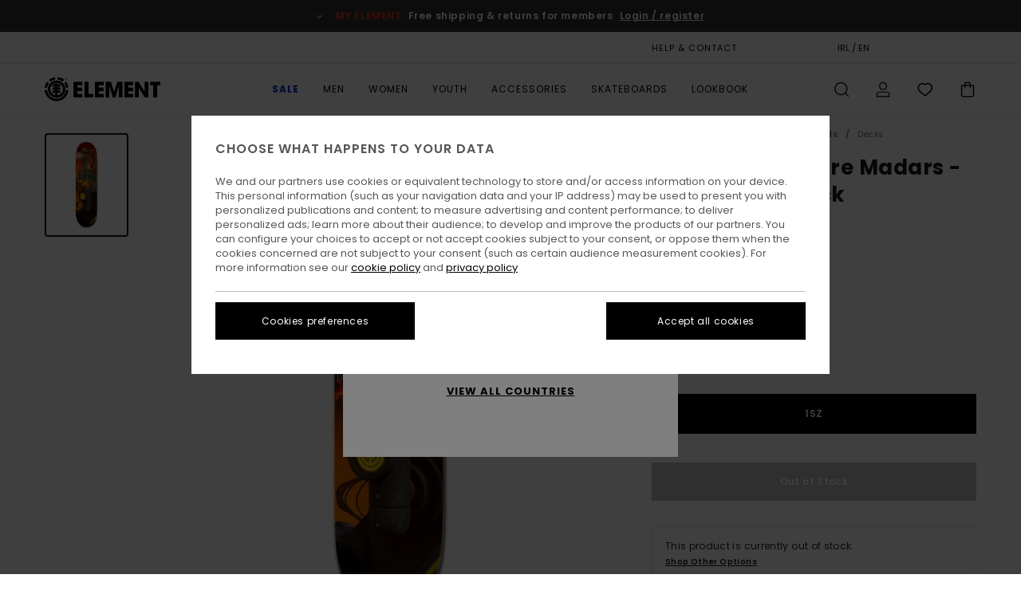

--- FILE ---
content_type: text/html;charset=UTF-8
request_url: https://www.elementbrand.ie/8.5--future-nature-madars---skateboard-deck-Z4DCC8ELF1.html
body_size: 34159
content:
<!DOCTYPE html>





<html lang="en-ie" class="no-js el-theme">





































<head>


<link rel="preload" as="font" href="https://cdn.napali.app/fonts/ElementIcons/ElementIcons.woff2" type="font/woff2" crossorigin>

<link rel="preload" as="font" href="https://cdn.napali.app/fonts/StyleashGlobal/StyleashGlobal.woff2" type="font/woff2" crossorigin>

<link rel="preload" as="font" href="https://cdn.napali.app/fonts/Poppins/Poppins-Regular.woff2" type="font/woff2" crossorigin>

<link rel="preload" as="font" href="https://cdn.napali.app/fonts/Poppins/Poppins-Medium.woff2" type="font/woff2" crossorigin>

<link rel="preload" as="font" href="https://cdn.napali.app/fonts/Poppins/Poppins-SemiBold.woff2" type="font/woff2" crossorigin>





    <title>8.5&quot; Future Nature Madars - Skateboard Deck | Element</title>
 







































<link rel="apple-touch-icon" sizes="180x180" href="https://www.elementbrand.ie/on/demandware.static/Sites-EL-IE-Site/-/default/dwbef0942d/images/favicons/apple-icon-180x180.png">
<link rel="icon" type="image/png" sizes="32x32" href="https://www.elementbrand.ie/on/demandware.static/Sites-EL-IE-Site/-/default/dwc6190cdc/images/favicons/favicon-32x32.png">
<link rel="icon" type="image/png" sizes="16x16" href="https://www.elementbrand.ie/on/demandware.static/Sites-EL-IE-Site/-/default/dwb972d706/images/favicons/favicon-16x16.png">
<link rel="manifest" crossorigin="use-credentials" href="/on/demandware.store/Sites-EL-IE-Site/en_IE/Page-ManifestJson">
<link rel="mask-icon" href="https://www.elementbrand.ie/on/demandware.static/Sites-EL-IE-Site/-/default/dwf57ea821/images/favicons/safari-pinned-tab.svg" color="#000000">
<meta name="msapplication-TileColor" content="#ffffff">
<meta name="msapplication-TileImage" content="https://www.elementbrand.ie/on/demandware.static/Sites-EL-IE-Site/-/default/dw1365c9fe/images/favicons/ms-icon-150x150.png">
<meta name="theme-color" content="#ffffff">



<meta name="viewport" content="width=device-width, initial-scale=1, maximum-scale=1.0, user-scalable=no" />


















    

    
        
            <link rel="alternate" hreflang="de-DE" href="https://www.elementbrand.de/8.5--future-nature-madars---skateboard-deck-3665601755215.html" />
        
    
        
            <link rel="alternate" hreflang="de-AT" href="https://www.elementbrand.at/8.5--future-nature-madars---skateboard-deck-3665601755215.html" />
        
    
        
            <link rel="alternate" hreflang="pt-PT" href="https://www.elementbrand.pt/8.5--future-nature-madars---prancha-de-skate-para-unissexo-3665601755215.html" />
        
    
        
            <link rel="alternate" hreflang="nl-NL" href="https://www.elementbrand.nl/8.5--future-nature-madars---skateboard-deck-3665601755215.html" />
        
    
        
            <link rel="alternate" hreflang="en-GB" href="https://www.elementbrand.co.uk/8.5--future-nature-madars---skateboard-deck-3665601755215.html" />
        
    
        
            <link rel="alternate" hreflang="de-CH" href="https://www.elementbrand.ch/8.5--future-nature-madars---skateboard-deck-3665601755215.html" />
        
    
        
            <link rel="alternate" hreflang="fr-BE" href="https://www.elementbrand.be/8.5--future-nature-madars---deck-de-skateboard-3665601755215.html" />
        
    
        
            <link rel="alternate" hreflang="fr-FR" href="https://www.elementbrand.fr/8.5--future-nature-madars---deck-de-skateboard-3665601755215.html" />
        
    
        
            <link rel="alternate" hreflang="es-ES" href="https://www.elementbrand.es/8.5--future-nature-madars---tabla-de-skate-3665601755215.html" />
        
    
        
            <link rel="alternate" hreflang="lb-LU" href="https://www.elementbrand.lu/8.5--future-nature-madars---skateboard-deck-3665601755215.html" />
        
    
        
            <link rel="alternate" hreflang="it-IT" href="https://www.elementbrand.it/8.5--future-nature-madars---deck-della-tavola-da-skate-3665601755215.html" />
        
    
        
            <link rel="alternate" hreflang="en-IE" href="https://www.elementbrand.ie/8.5--future-nature-madars---skateboard-deck-3665601755215.html" />
        
    




    
    



    <meta property="fb:app_id" content="154989654683657"/>








<meta http-equiv="content-type" content="text/html; charset=UTF-8" />







    
    
    









<script>
    (function(w,d,u){w.readyQ=[];w.bindReadyQ=[];function p(x,y){if(x=="ready"){w.bindReadyQ.push(y);}else{w.readyQ.push(x);}};var a={ready:p,bind:p};w.$=w.jQuery=function(f){if(f===d||f===u){return a}else{p(f)}}})(window,document)
</script>



<script>
    var dw_image_path="https://www.elementbrand.ie/on/demandware.static/Sites-EL-IE-Site/-/en_IE/v1769416634632/images/";
    var dw_css_compiled_path="https://www.elementbrand.ie/on/demandware.static/Sites-EL-IE-Site/-/en_IE/v1769416634632/css/compiled/";
    var dw_css_path="https://www.elementbrand.ie/on/demandware.static/Sites-EL-IE-Site/-/en_IE/v1769416634632/css/";
    var dw_js_path="https://www.elementbrand.ie/on/demandware.static/Sites-EL-IE-Site/-/en_IE/v1769416634632/js/";
    var dw_lib_path="https://www.elementbrand.ie/on/demandware.static/Sites-EL-IE-Site/-/en_IE/v1769416634632/lib/";
    var deffered_css_files= [];
    var deffered_js_files= [];
</script>



<script src="https://www.elementbrand.ie/on/demandware.static/Sites-EL-IE-Site/-/en_IE/v1769416634632/lib/jquery/js/jquery/jquery-1.7.2.min.js"></script>




    <script async src="https://www.google.com/recaptcha/api.js?render=6LeFgaMhAAAAAB-Y2cUug35fm7bGfm8qvTvkAVGR"></script>








    


<link href="https://www.elementbrand.ie/on/demandware.static/Sites-EL-IE-Site/-/en_IE/v1769416634632/css/compiled/style.css" type="text/css" rel="stylesheet" />




<script  type="text/javascript" src="https://www.elementbrand.ie/on/demandware.static/Sites-EL-IE-Site/-/en_IE/v1769416634632/js/global_head.js"></script>




    
    
    
    
    
    
    
    

    

    <script type="text/javascript" class="ajax-success-eval">
        var utag_page_specific_data_146 = {"pdp_product_msrp":"65.00","pdp_product_mkd":"32.50","pdp_product_discount":"0.00","pdp_product_gross":"32.50","pdp_product_net":"32.50","pdp_product_flag":"mkd"};
        var utag_data = typeof utag_data !== 'undefined' ? Object.assign(utag_data, utag_page_specific_data_146) : utag_page_specific_data_146;
    </script>



    
    
    
        <script type="text/javascript">
            var utag_core_data = {"customer_groups":["Desktop-Users","Everyone","Unregistered","unregistered-excl-vp"],"cart_quantity_array":[],"order_loyalty_or_promocode":[],"order_loyalty_or_promotionID":[],"order_loyalty_or_exp":[],"order_loyalty_or_type":[],"page_categories":["skate","skateboards","decks"],"page_en_site_section":"skate:skateboards:decks","page_pagename":"skate:skateboards:decks:product details","page_type":"pdp_single","event_name":"product_view","product_promotion_id":[],"search_results":"0","site_brand":"el","site_country":"ie","site_currency_code":"EUR","site_language":"en","site_region":"europe","site_type":"ecommerce","visit_authentication_status":"anonymous","page_site_section_new":"skate","page_site_section1_new":"skateboards","page_site_section2_new":"decks","page_browsing_category_id":"skate_skateboards_decks","product_id":["3665601755215"],"product_qty":["1"],"product_gross":["32.50"],"product_net":["32.50"],"product_discount":["0.00"],"product_md_displayed":["1"],"product_material":["Z4DCC8ELF1-0001"],"product_mkd":["32.50"],"product_msrp":["65.00"],"product_season":["223"],"product_title":["8.5\" Future Nature Madars - Skateboard Deck"],"product_category":["men-young_mens-skate_performance-equipment-skateboards-skateboard_deck"],"product_brand":["element"],"product_gender":[null],"product_color":["0001"],"product_size":["1sz"],"product_attributes":[],"product_restriction":[""],"pdp_product_flag":["mkd"],"cart_amount_ttc":"0.00"};
            var htag_data = {"product_attributes":[{"SAPGender":"Men","_hrB2bCharacteristics":[],"activity_use":["skate"],"age":["adult"],"avataxClassId":"PC040100","category":["skate"],"division":["element"],"element-category":["decks"],"element-gender":["men"],"element-segment":["skateboards"],"element-skate-size":["8.5"],"fabric_main":["wood"],"gender":["men"],"hrB2bCharacteristics":"Size: 8.5\" x 32.25\"","hrB2bDescription":"Skateboard Deck for. Features include: Size: 8.5\" x 32.25\", Wheel base: 14.5\", Nose: 7\", Tail: 6.55\", Made in Europe.","hrCharacteristics":[],"hrComposition":"<p>100% Maple Wood </p>","hrDescriptionLong":"<p>&nbsp;</p>","hrDescriptionShort":"8.5\" Future Nature Madars - Skateboard Deck","hrLabelWeb":"8.5\" Future Nature Madars - Skateboard Deck","hrNameOnly":"8.5\" Future Nature Madars","hrTarget":"Unisex","jsonVariationsByColor":"{\"0001\":[\"3665601755215\"]}","madeIn":"ES","parent_type":["skateboard_deck"],"sizeChartID":"sizechart_skateboard_deck","subtype":["classic"]}]};
            var utag_data = typeof utag_data !== 'undefined' ? Object.assign(utag_core_data, utag_data) : utag_core_data;
            var tlm_session = {};
            var tlm_events = {};

            if (typeof res_analytics != 'undefined') {
                if (res_analytics.site_version && typeof utag_data !== 'undefined') {
                    utag_data.site_responsive_version = 'responsive:'+res_analytics.site_version;
                }
            }

            // post page display utag processing
            try {

                if (typeof globalTms !== 'undefined') {
                    globalTms.addPhotoVideo();
                } else {
                    // well, we can wait...
                    document.addEventListener('brd-tms-before-page', function () {
                        globalTms.addPhotoVideo();
                    })
                }

                // category_nb_material
                if ($('#productssearchresult').length) {
                    utag_data.category_nb_material = ''+$('#productssearchresult .isproductgrid .producttile').length;
                }
                //page_filter_criteria
                if (typeof getCurrentRefinements === 'function') {
                    var gtm_curref = getCurrentRefinements();
                    for (i in gtm_curref) {
                        if (typeof (gtm_curref[i]) == 'object') {
                            var _name = gtm_curref[i].name;
                            var _values = gtm_curref[i].values.split("%7C");
                            if (_values.length > 0) {
                                var _final_value = '';
                                for (var j = 0; j < _values.length; j++) {
                                    if (j != 0) _final_value += ';'
                                    _final_value += _values[j];
                                }
                                if (typeof utag_data.page_filter_criteria === 'undefined') utag_data.page_filter_criteria = '';
                                if (utag_data.page_filter_criteria.length > 0) utag_data.page_filter_criteria += "|";
                                utag_data.page_filter_criteria += _name.replace("refinementColor", "color") + ":" + _final_value;
                            }
                        }
                    }
                }
            } catch(e) {/* console.log('tealium: ',e) */}

        </script>
        
    




<script src="//tags.tiqcdn.com/utag/quiksilver/emea-core/prod/utag.sync.js"></script>










<meta http-equiv="X-UA-Compatible" content="IE=edge,chrome=1" />


<script type="text/javascript">//<!--
/* <![CDATA[ (head-active_data.js) */
var dw = (window.dw || {});
dw.ac = {
    _analytics: null,
    _events: [],
    _category: "",
    _searchData: "",
    _anact: "",
    _anact_nohit_tag: "",
    _analytics_enabled: "true",
    _timeZone: "Europe/London",
    _capture: function(configs) {
        if (Object.prototype.toString.call(configs) === "[object Array]") {
            configs.forEach(captureObject);
            return;
        }
        dw.ac._events.push(configs);
    },
	capture: function() { 
		dw.ac._capture(arguments);
		// send to CQ as well:
		if (window.CQuotient) {
			window.CQuotient.trackEventsFromAC(arguments);
		}
	},
    EV_PRD_SEARCHHIT: "searchhit",
    EV_PRD_DETAIL: "detail",
    EV_PRD_RECOMMENDATION: "recommendation",
    EV_PRD_SETPRODUCT: "setproduct",
    applyContext: function(context) {
        if (typeof context === "object" && context.hasOwnProperty("category")) {
        	dw.ac._category = context.category;
        }
        if (typeof context === "object" && context.hasOwnProperty("searchData")) {
        	dw.ac._searchData = context.searchData;
        }
    },
    setDWAnalytics: function(analytics) {
        dw.ac._analytics = analytics;
    },
    eventsIsEmpty: function() {
        return 0 == dw.ac._events.length;
    }
};
/* ]]> */
// -->
</script>
<script type="text/javascript">//<!--
/* <![CDATA[ (head-cquotient.js) */
var CQuotient = window.CQuotient = {};
CQuotient.clientId = 'bcxt-EL-IE';
CQuotient.realm = 'BCXT';
CQuotient.siteId = 'EL-IE';
CQuotient.instanceType = 'prd';
CQuotient.locale = 'en_IE';
CQuotient.fbPixelId = '__UNKNOWN__';
CQuotient.activities = [];
CQuotient.cqcid='';
CQuotient.cquid='';
CQuotient.cqeid='';
CQuotient.cqlid='';
CQuotient.apiHost='api.cquotient.com';
/* Turn this on to test against Staging Einstein */
/* CQuotient.useTest= true; */
CQuotient.useTest = ('true' === 'false');
CQuotient.initFromCookies = function () {
	var ca = document.cookie.split(';');
	for(var i=0;i < ca.length;i++) {
	  var c = ca[i];
	  while (c.charAt(0)==' ') c = c.substring(1,c.length);
	  if (c.indexOf('cqcid=') == 0) {
		CQuotient.cqcid=c.substring('cqcid='.length,c.length);
	  } else if (c.indexOf('cquid=') == 0) {
		  var value = c.substring('cquid='.length,c.length);
		  if (value) {
		  	var split_value = value.split("|", 3);
		  	if (split_value.length > 0) {
			  CQuotient.cquid=split_value[0];
		  	}
		  	if (split_value.length > 1) {
			  CQuotient.cqeid=split_value[1];
		  	}
		  	if (split_value.length > 2) {
			  CQuotient.cqlid=split_value[2];
		  	}
		  }
	  }
	}
}
CQuotient.getCQCookieId = function () {
	if(window.CQuotient.cqcid == '')
		window.CQuotient.initFromCookies();
	return window.CQuotient.cqcid;
};
CQuotient.getCQUserId = function () {
	if(window.CQuotient.cquid == '')
		window.CQuotient.initFromCookies();
	return window.CQuotient.cquid;
};
CQuotient.getCQHashedEmail = function () {
	if(window.CQuotient.cqeid == '')
		window.CQuotient.initFromCookies();
	return window.CQuotient.cqeid;
};
CQuotient.getCQHashedLogin = function () {
	if(window.CQuotient.cqlid == '')
		window.CQuotient.initFromCookies();
	return window.CQuotient.cqlid;
};
CQuotient.trackEventsFromAC = function (/* Object or Array */ events) {
try {
	if (Object.prototype.toString.call(events) === "[object Array]") {
		events.forEach(_trackASingleCQEvent);
	} else {
		CQuotient._trackASingleCQEvent(events);
	}
} catch(err) {}
};
CQuotient._trackASingleCQEvent = function ( /* Object */ event) {
	if (event && event.id) {
		if (event.type === dw.ac.EV_PRD_DETAIL) {
			CQuotient.trackViewProduct( {id:'', alt_id: event.id, type: 'raw_sku'} );
		} // not handling the other dw.ac.* events currently
	}
};
CQuotient.trackViewProduct = function(/* Object */ cqParamData){
	var cq_params = {};
	cq_params.cookieId = CQuotient.getCQCookieId();
	cq_params.userId = CQuotient.getCQUserId();
	cq_params.emailId = CQuotient.getCQHashedEmail();
	cq_params.loginId = CQuotient.getCQHashedLogin();
	cq_params.product = cqParamData.product;
	cq_params.realm = cqParamData.realm;
	cq_params.siteId = cqParamData.siteId;
	cq_params.instanceType = cqParamData.instanceType;
	cq_params.locale = CQuotient.locale;
	
	if(CQuotient.sendActivity) {
		CQuotient.sendActivity(CQuotient.clientId, 'viewProduct', cq_params);
	} else {
		CQuotient.activities.push({activityType: 'viewProduct', parameters: cq_params});
	}
};
/* ]]> */
// -->
</script>
<!-- Demandware Apple Pay -->

<style type="text/css">ISAPPLEPAY{display:inline}.dw-apple-pay-button,.dw-apple-pay-button:hover,.dw-apple-pay-button:active{background-color:black;background-image:-webkit-named-image(apple-pay-logo-white);background-position:50% 50%;background-repeat:no-repeat;background-size:75% 60%;border-radius:5px;border:1px solid black;box-sizing:border-box;margin:5px auto;min-height:30px;min-width:100px;padding:0}
.dw-apple-pay-button:after{content:'Apple Pay';visibility:hidden}.dw-apple-pay-button.dw-apple-pay-logo-white{background-color:white;border-color:white;background-image:-webkit-named-image(apple-pay-logo-black);color:black}.dw-apple-pay-button.dw-apple-pay-logo-white.dw-apple-pay-border{border-color:black}</style>









    
    
    
    <link rel="canonical" href="https://www.elementbrand.ie/8.5--future-nature-madars---skateboard-deck-Z4DCC8ELF1.html" />


<meta property="og:url" content="https://www.elementbrand.ie/8.5--future-nature-madars---skateboard-deck-3665601755215.html"/>


<meta property="og:image" content="https://images.napali.app/global/element-products/all/default/xlarge/z4dcc8elf1_element,f_0001_frt1.jpg" />




<meta property="og:price:amount" content="32.50" />
<meta property="og:price:standard_amount" content="65.00" />




<meta name="product:color" content="ASSORTED" />
<meta name="product:color:id" content="0001" />



<script type="application/ld+json">
{"@context":"http://schema.org/","@type":"Product","name":"8.5\" Future Nature Madars - Skateboard Deck","image":["https://images.napali.app/global/element-products/all/default/small/z4dcc8elf1_element,f_0001_frt1.jpg","https://images.napali.app/global/element-products/all/default/medium/z4dcc8elf1_element,f_0001_frt1.jpg","https://images.napali.app/global/element-products/all/default/large/z4dcc8elf1_element,f_0001_frt1.jpg"],"description":"Element Z4DCC8ELF1</br>8.5\" Future Nature Madars - Skateboard Deck","sku":"3665601755215","brand":{"@type":"Brand","name":"element"},"offers":{"url":"https://www.elementbrand.ie/8.5--future-nature-madars---skateboard-deck-3665601755215.html","@type":"Offer","priceCurrency":"EUR","price":"32.50","availability":"http://schema.org/InStock"}}
</script>








</head>

<body class="pt_productdetails site_Element">
<div class="page-content ">

    <script>
	var tlm_account = 'quiksilver'
    	,tlm_profile = 'emea-core'
    	,tlm_env = 'prod'
    	,tlm_url = '//tags.tiqcdn.com/utag/'+tlm_account+'/'+tlm_profile+'/'+tlm_env+'/utag.js'
    	,gtms_url = 'https://www.elementbrand.ie/on/demandware.static/Sites-EL-IE-Site/-/en_IE/v1769416634632/js/globalTms.js'
    	,loadGlobalTms = function(){
    		a=gtms_url;b=document;c='script';d=b.createElement(c);
    		d.src=a;d.type='text/java'+c;d.async=1;
    		a=b.getElementsByTagName(c)[0];a.parentNode.insertBefore(d,a);
   		}
   		;
	
	(function(a,b,c,d){
    a=tlm_url;b=document;c='script';d=b.createElement(c);
    d.onload=loadGlobalTms();d.src=a;d.type='text/java'+c;d.async=1;
    a=b.getElementsByTagName(c)[0];a.parentNode.insertBefore(d,a);
   	})();
</script>










<a tabindex="1" id="" class="screen-reader-text" href="#r-productname">Skip to Product Information</a>



<header class="r-h-container" id="top-header">
    






<link rel="preload" href="//cdn.napali.app/static/EL/default/category-assets/experiences/recurring/ticker/css/r-bo-ticker.min.css" as="style" onload="this.onload=null;this.rel='stylesheet'">
<noscript>
    <link rel="stylesheet" href="//cdn.napali.app/static/EL/default/category-assets/experiences/recurring/ticker/css/r-bo-ticker.min.css">
</noscript>
<script async defer src="//cdn.napali.app/static/EL/default/category-assets/experiences/recurring/ticker/js/r-bo-ticker.min.js"></script>



<div id="r-bo-ticker-top-container">
    <article class="r-bo-ticker">
        <div class="header_background"></div>
        <div class="opacity_filter"></div>
        <div class="r-bo-ticker-container">
            <div class="slides-container my-unslider--ticker" id="slider">
                <ul>
                    
	 


	



    <div class="slot-item slot-item-ticker-header" data-sid="ticker-header">
        
            
            





    
	
	<div class="contentasset addimgalt contentasset-ticker-header-loyalty-shipping-unregistered" data-cid="ticker-header-loyalty-shipping-unregistered" data-content-title="ticker-header-loyalty-shipping-unregistered">
		<!-- dwMarker="content" dwContentID="f3a3dd4c4fd9a3704dd32f440d" -->
		
			<li class="content">
    <div class="content-container">
        <div class="content-left" data-description="Standard%20delivery%2C%20pick-up%20point.%20Free%20for%20members.%3Cbr%3E%3Cbr%3EReturns%20within%2030%20days.%20%20Free%20for%20members.">
            <!-- <span class="arrow-down"></span> -->
            <span class="icon-ico_arrow_down arrow-down"></span>
            <span class="emoji"></span>
            <h4 class="title" style="color: #F03A17" data-color="#F03A17">MY ELEMENT</h4>
            <p class="sub-title">Free shipping & returns for members</p>
        </div>
        
            
                <span class="cta login-register-popup-link">Login / register</span>
            
        
    </div>
</li>
		
	</div>


        
    </div>
 
	
                </ul>
                <div class="slides-container-arrow-shadow-left"></div>
                <div class="slides-container-arrow-shadow-right"></div>
                <div class="slides-container-arrow-left"><span class="icon-ico_arrow_left"></span></div>
                <div class="slides-container-arrow-right"><span class="icon-ico_arrow_right"></span></div>
            </div>
        </div>
        <div class="info-panel" style="display: none;">
            <ul class="info-panel-content"></ul>
            <div class="close"></div>
        </div>
    </article>
</div>

    <div class="r-th-container">
        <div class="r-th-content">
            <div class="r-th-menu-links r-th-menu-links-right">
                
	 


	



    <div class="slot-item slot-item-top-header-link1" data-sid="top-header-link1">
        
            
            





    
	
	<div class="contentasset addimgalt contentasset-header_helpcontact" data-cid="header_helpcontact" data-content-title="header_helpcontact">
		<!-- dwMarker="content" dwContentID="2c50d3a62daec9a4bc031d09d7" -->
		
			<button class="r-bh-panel-action r-th-help" aria-haspopup="true" data-title="Help & Contact" title="Help & Contact"
                aria-label="Help & Contact">
HELP & CONTACT
 </button>
		
	</div>


        
    </div>
 
	
                
	 


	


    
        <a href="https://www.elementbrand.ie/gift-card-landing.html" style="margin-right: 2rem;">Gift Card</a>
<style>
    @media (min-width: 1024px) {
        .r-ticker {
            max-width: fit-content;
        }
    }
</style>
    
 
	
                
	 

	

                
<div class="r-country-selector-wrapper">
    <div class="r-country-selector-inner">
        <button class="r-bh-panel-action r-th-country-selector" data-template-title="Select Country" aria-haspopup="true" data-title="Region and language settings" title="Region and language settings" aria-label="Region and language settings">
            IRL / EN
        </button>

        <div class="r-country-selector-template"></div>
    </div>
</div>


                
	 


	



    <div class="slot-item slot-item-top-header-link4" data-sid="top-header-link4">
        
            
            





    
	
	<div class="contentasset addimgalt contentasset-header_storelocator" data-cid="header_storelocator" data-content-title="header_storelocator">
		<!-- dwMarker="content" dwContentID="51f41c1b63908f2f5857c09c08" -->
		
			<a href="https://www.elementbrand.ie/stores" class="r-th-store" title="Magasins" aria-label="Magasins" style="margin-left: 15px;">STORELOCATOR</a>
		
	</div>


        
    </div>
 
	
                
	 

	
                
	 

	
            </div>
        </div>
    </div>

    <div class="r-bh-container">
        <div class="r-bh-content">
            







































<div class="r-bh-logo EL">
    <span data-href="https://www.elementbrand.ie/" class="r-bh-logo-img obflk href-js" title="Element" aria-label="Element"></span>
</div>

<div class="r-bh-nav">
    <button class="r-bh-nav-open"></button>

    <div class="r-bh-slide">
        <button class="r-bh-nav-close"></button>

        <div class="r-bh-nav-current-state">
            <span class="r-bh-nav-current-category"></span>
        </div>

        <div class="r-bh-searchcontainer">
    <form role="search" action="/search" name="einsteinSearch" class="ajaxSubmit">
        
        <div class="r-bh-search--input-container">
            <input class="r-bh-search--input" name="r-bh-search--input" type="text" autocomplete="off" aria-label="Search" aria-expanded="true" placeholder="Search">
            <div class="r-bh-search--input-reset">Reset</div>
            <div class="r-bh-search--input-close"></div>
        </div>
    </form>
</div>

        <div class="r-bh-menu">
            <nav class="r-bh-menu-scrollbar">
                
                    <ul class="r-bh-navitems r-bh-navlevel1 r-bh-translate-0">
                        
                            

                            <li class="r-bh-navitem">
                                
                                    <a href="https://www.elementbrand.ie/sale/" class="r-bh-navlink r-bh-navfold r-bh-navlinklevel1" aria-haspopup="true" aria-expanded="false" target="_self" aria-controls="aria-control-sale">
                                        Sale
                                    </a>
                                

                                






  



    <div class="r-bh-navitems r-bh-navlevel2" aria-hidden="true" id="aria-control-sale">

        
        

        

            

            

            

                

                <ul class="r-bh-column">
                    <li class="r-bh-navitem" data-test="12" data-retest="17">
                        
                            <a href="https://www.elementbrand.ie/sale-mens/" class="r-bh-navlink r-bh-navfold" aria-haspopup="true" aria-expanded="false" aria-controls="aria-control-sale_men">
                                Men&#39;s Sale
                            </a>
                        

                        <div class="r-bh-navitems r-bh-navlevel3" aria-hidden="true" id="aria-control-sale_men">
                            <ul class="r-bh-navitems-group">
                                
                                    <li class="r-bh-navitem">

                                        

                                        
                                            <a href="https://www.elementbrand.ie/sale-mens-tshirts/" class="r-bh-navlink  " aria-haspopup="false" aria-expanded="false" aria-controls="aria-control-sale_men_tshirts">
                                                Tees
                                            </a>
                                        
                                    </li>
                                
                                    <li class="r-bh-navitem">

                                        

                                        
                                            <a href="https://www.elementbrand.ie/sale-mens-shirts/" class="r-bh-navlink  " aria-haspopup="false" aria-expanded="false" aria-controls="aria-control-sale_men_shirts">
                                                Shirts
                                            </a>
                                        
                                    </li>
                                
                                    <li class="r-bh-navitem">

                                        

                                        
                                            <a href="https://www.elementbrand.ie/sale-mens-shorts/" class="r-bh-navlink  " aria-haspopup="false" aria-expanded="false" aria-controls="aria-control-sale_men_shorts">
                                                Shorts
                                            </a>
                                        
                                    </li>
                                
                                    <li class="r-bh-navitem">

                                        

                                        
                                            <a href="https://www.elementbrand.ie/sale-mens-sweatshirts/" class="r-bh-navlink  " aria-haspopup="false" aria-expanded="false" aria-controls="aria-control-sale_men_sweatshirts">
                                                Sweatshirts
                                            </a>
                                        
                                    </li>
                                
                                    <li class="r-bh-navitem">

                                        

                                        
                                            <a href="https://www.elementbrand.ie/sale-mens-trousers/" class="r-bh-navlink  " aria-haspopup="false" aria-expanded="false" aria-controls="aria-control-sale_men_pants">
                                                Trousers
                                            </a>
                                        
                                    </li>
                                
                                    <li class="r-bh-navitem">

                                        

                                        
                                            <a href="https://www.elementbrand.ie/sale-mens-jackets/" class="r-bh-navlink  " aria-haspopup="false" aria-expanded="false" aria-controls="aria-control-sale_men_jackets">
                                                Jackets
                                            </a>
                                        
                                    </li>
                                
                                    <li class="r-bh-navitem">

                                        

                                        
                                            <a href="https://www.elementbrand.ie/sale-mens-footwear/" class="r-bh-navlink  " aria-haspopup="false" aria-expanded="false" aria-controls="aria-control-sale_men_shoes">
                                                Shoes
                                            </a>
                                        
                                    </li>
                                
                                    <li class="r-bh-navitem">

                                        

                                        
                                            <a href="https://www.elementbrand.ie/sale-mens-hats/" class="r-bh-navlink  " aria-haspopup="false" aria-expanded="false" aria-controls="aria-control-sale_men_hats">
                                                Caps, Hats &amp; Beanies
                                            </a>
                                        
                                    </li>
                                
                                    <li class="r-bh-navitem">

                                        

                                        
                                            <a href="https://www.elementbrand.ie/sale-mens-bags/" class="r-bh-navlink  " aria-haspopup="false" aria-expanded="false" aria-controls="aria-control-sale_men_bags">
                                                Backpacks &amp; Bags
                                            </a>
                                        
                                    </li>
                                
                                    <li class="r-bh-navitem">

                                        

                                        
                                            <a href="https://www.elementbrand.ie/sale-mens-socks/" class="r-bh-navlink  " aria-haspopup="false" aria-expanded="false" aria-controls="aria-control-sale_men_socks">
                                                Socks
                                            </a>
                                        
                                    </li>
                                
                                    <li class="r-bh-navitem">

                                        

                                        
                                            <a href="https://www.elementbrand.ie/sale-mens-wallets/" class="r-bh-navlink  " aria-haspopup="false" aria-expanded="false" aria-controls="aria-control-sale_men_wallets">
                                                Belts &amp; Wallets
                                            </a>
                                        
                                    </li>
                                
                                    <li class="r-bh-navitem">

                                        

                                        
                                            <a href="https://www.elementbrand.ie/sale-mens/" class="r-bh-navlink  r-bh-navlink--viewall " aria-haspopup="false" aria-expanded="false" aria-controls="aria-control-sale_men_all">
                                                View All
                                            </a>
                                        
                                    </li>
                                
                            </ul>
                        </div>
                    </li>
                </ul>

            

                

                <ul class="r-bh-column">
                    <li class="r-bh-navitem" data-test="6" data-retest="17">
                        
                            <a href="https://www.elementbrand.ie/sale-womens/" class="r-bh-navlink r-bh-navfold" aria-haspopup="true" aria-expanded="false" aria-controls="aria-control-sale_women">
                                Women&#39;s Sale
                            </a>
                        

                        <div class="r-bh-navitems r-bh-navlevel3" aria-hidden="true" id="aria-control-sale_women">
                            <ul class="r-bh-navitems-group">
                                
                                    <li class="r-bh-navitem">

                                        

                                        
                                            <a href="https://www.elementbrand.ie/sale-womens-tops/" class="r-bh-navlink  " aria-haspopup="false" aria-expanded="false" aria-controls="aria-control-sale_women_tops">
                                                Tops &amp; Tshirts
                                            </a>
                                        
                                    </li>
                                
                                    <li class="r-bh-navitem">

                                        

                                        
                                            <a href="https://www.elementbrand.ie/sale-womens-dresses/" class="r-bh-navlink  " aria-haspopup="false" aria-expanded="false" aria-controls="aria-control-sale_women_dresses">
                                                Dresses
                                            </a>
                                        
                                    </li>
                                
                                    <li class="r-bh-navitem">

                                        

                                        
                                            <a href="https://www.elementbrand.ie/sale-womens-sweatshirts/" class="r-bh-navlink  " aria-haspopup="false" aria-expanded="false" aria-controls="aria-control-sale_women_sweatshirts">
                                                Hoodies &amp; Sweatshirts
                                            </a>
                                        
                                    </li>
                                
                                    <li class="r-bh-navitem">

                                        

                                        
                                            <a href="https://www.elementbrand.ie/sale-womens-trousers/" class="r-bh-navlink  " aria-haspopup="false" aria-expanded="false" aria-controls="aria-control-sale_women_pants">
                                                Trousers
                                            </a>
                                        
                                    </li>
                                
                                    <li class="r-bh-navitem">

                                        

                                        
                                            <a href="https://www.elementbrand.ie/sale-womens-jackets/" class="r-bh-navlink  " aria-haspopup="false" aria-expanded="false" aria-controls="aria-control-sale_women_jackets">
                                                Jackets
                                            </a>
                                        
                                    </li>
                                
                                    <li class="r-bh-navitem">

                                        

                                        
                                            <a href="https://www.elementbrand.ie/sale-womens/" class="r-bh-navlink  r-bh-navlink--viewall " aria-haspopup="false" aria-expanded="false" aria-controls="aria-control-sale_women_all">
                                                View All
                                            </a>
                                        
                                    </li>
                                
                            </ul>
                        </div>
                    </li>
                </ul>

            

                

                <ul class="r-bh-column">
                    <li class="r-bh-navitem" data-test="7" data-retest="17">
                        
                            <a href="https://www.elementbrand.ie/sale-youth/" class="r-bh-navlink r-bh-navfold" aria-haspopup="true" aria-expanded="false" aria-controls="aria-control-sale_boys">
                                Youth&#39;s Sale
                            </a>
                        

                        <div class="r-bh-navitems r-bh-navlevel3" aria-hidden="true" id="aria-control-sale_boys">
                            <ul class="r-bh-navitems-group">
                                
                                    <li class="r-bh-navitem">

                                        

                                        
                                            <a href="https://www.elementbrand.ie/sale-boys-t-shirts/" class="r-bh-navlink  " aria-haspopup="false" aria-expanded="false" aria-controls="aria-control-sale_boys_tshirts">
                                                T-Shirts
                                            </a>
                                        
                                    </li>
                                
                                    <li class="r-bh-navitem">

                                        

                                        
                                            <a href="https://www.elementbrand.ie/sale-boys-shirts/" class="r-bh-navlink  " aria-haspopup="false" aria-expanded="false" aria-controls="aria-control-sale_boys_shirts">
                                                Shirts
                                            </a>
                                        
                                    </li>
                                
                                    <li class="r-bh-navitem">

                                        

                                        
                                            <a href="https://www.elementbrand.ie/sale-boys-sweatshirts/" class="r-bh-navlink  " aria-haspopup="false" aria-expanded="false" aria-controls="aria-control-sale_boys_sweatshirts">
                                                Sweatshirts &amp; Hoodies
                                            </a>
                                        
                                    </li>
                                
                                    <li class="r-bh-navitem">

                                        

                                        
                                            <a href="https://www.elementbrand.ie/sale-boys-bottoms/" class="r-bh-navlink  " aria-haspopup="false" aria-expanded="false" aria-controls="aria-control-sale_boys_bottoms">
                                                Bottoms
                                            </a>
                                        
                                    </li>
                                
                                    <li class="r-bh-navitem">

                                        

                                        
                                            <a href="https://www.elementbrand.ie/sale-boys-jackets/" class="r-bh-navlink  " aria-haspopup="false" aria-expanded="false" aria-controls="aria-control-sale_boys_jackets">
                                                Jackets
                                            </a>
                                        
                                    </li>
                                
                                    <li class="r-bh-navitem">

                                        

                                        
                                            <a href="https://www.elementbrand.ie/sale-boys-hats/" class="r-bh-navlink  " aria-haspopup="false" aria-expanded="false" aria-controls="aria-control-sale_boys_hats">
                                                Hats &amp; Beanies
                                            </a>
                                        
                                    </li>
                                
                                    <li class="r-bh-navitem">

                                        

                                        
                                            <a href="https://www.elementbrand.ie/sale-youth/" class="r-bh-navlink  r-bh-navlink--viewall " aria-haspopup="false" aria-expanded="false" aria-controls="aria-control-sale_boys_all">
                                                View All
                                            </a>
                                        
                                    </li>
                                
                            </ul>
                        </div>
                    </li>
                </ul>

            

                

                <ul class="r-bh-column">
                    <li class="r-bh-navitem" data-test="1" data-retest="17">
                        
                            <a href="https://www.elementbrand.ie/sale-skate/" class="r-bh-navlink r-bh-navfold" aria-haspopup="true" aria-expanded="false" aria-controls="aria-control-sale_skate">
                                Skate Sale
                            </a>
                        

                        <div class="r-bh-navitems r-bh-navlevel3" aria-hidden="true" id="aria-control-sale_skate">
                            <ul class="r-bh-navitems-group">
                                
                                    <li class="r-bh-navitem">

                                        

                                        
                                            <a href="https://www.elementbrand.ie/sale-skateboards/" class="r-bh-navlink  " aria-haspopup="false" aria-expanded="false" aria-controls="aria-control-sale_skate_skateboards">
                                                Skateboards
                                            </a>
                                        
                                    </li>
                                
                            </ul>
                        </div>
                    </li>
                </ul>

            

        

        
        
    </div>


                            </li>
                        
                            

                            <li class="r-bh-navitem">
                                
                                    <a href="https://www.elementbrand.ie/mens/" class="r-bh-navlink r-bh-navfold r-bh-navlinklevel1" aria-haspopup="true" aria-expanded="false" target="_self" aria-controls="aria-control-men">
                                        Men
                                    </a>
                                

                                






  



    <div class="r-bh-navitems r-bh-navlevel2" aria-hidden="true" id="aria-control-men">

        
        

        

            

            
                <ul class="r-bh-column custom">
                    
                        <li class="r-bh-navitem">
                            
                                <a href="https://www.elementbrand.ie/mens-collection-new/"
                                   class="r-bh-navlink"
                                   aria-haspopup="false" aria-expanded="false" aria-controls="aria-control-men_alt-sl1">
                                    New Arrivals
                                </a>
                            
                        </li>
                    
                        <li class="r-bh-navitem">
                            
                                <a href="https://www.elementbrand.ie/sustainable/"
                                   class="r-bh-navlink"
                                   aria-haspopup="false" aria-expanded="false" aria-controls="aria-control-men_alt-sl2">
                                    Conscious By Nature
                                </a>
                            
                        </li>
                    
                </ul>
            

            

                

                <ul class="r-bh-column">
                    <li class="r-bh-navitem" data-test="8" data-retest="17">
                        
                            <a href="https://www.elementbrand.ie/mens-clothing/" class="r-bh-navlink r-bh-navfold" aria-haspopup="true" aria-expanded="false" aria-controls="aria-control-men_clothing">
                                Clothing
                            </a>
                        

                        <div class="r-bh-navitems r-bh-navlevel3" aria-hidden="true" id="aria-control-men_clothing">
                            <ul class="r-bh-navitems-group">
                                
                                    <li class="r-bh-navitem">

                                        

                                        
                                            <a href="https://www.elementbrand.ie/mens-jackets/" class="r-bh-navlink  " aria-haspopup="false" aria-expanded="false" aria-controls="aria-control-men_clothing_jackets">
                                                Jackets &amp; Coats
                                            </a>
                                        
                                    </li>
                                
                                    <li class="r-bh-navitem">

                                        

                                        
                                            <a href="https://www.elementbrand.ie/mens-sweatshirts/" class="r-bh-navlink  r-bh-navfold" aria-haspopup="true" aria-expanded="false" aria-controls="aria-control-men_clothing_sweatshirts">
                                                Sweatshirts &amp; Fleeces
                                            </a>
                                        
                                    </li>
                                
                                    <li class="r-bh-navitem">

                                        

                                        
                                            <a href="https://www.elementbrand.ie/mens-jeans/" class="r-bh-navlink  " aria-haspopup="false" aria-expanded="false" aria-controls="aria-control-men_clothing_jeans">
                                                Jeans
                                            </a>
                                        
                                    </li>
                                
                                    <li class="r-bh-navitem">

                                        

                                        
                                            <a href="https://www.elementbrand.ie/mens-trousers/" class="r-bh-navlink  " aria-haspopup="false" aria-expanded="false" aria-controls="aria-control-men_clothing_pants">
                                                Trousers
                                            </a>
                                        
                                    </li>
                                
                                    <li class="r-bh-navitem">

                                        

                                        
                                            <a href="https://www.elementbrand.ie/mens-shirts/" class="r-bh-navlink  r-bh-navfold" aria-haspopup="true" aria-expanded="false" aria-controls="aria-control-men_clothing_shirts">
                                                Shirts
                                            </a>
                                        
                                    </li>
                                
                                    <li class="r-bh-navitem">

                                        

                                        
                                            <a href="https://www.elementbrand.ie/mens-tshirts/" class="r-bh-navlink  r-bh-navfold" aria-haspopup="true" aria-expanded="false" aria-controls="aria-control-men_clothing_tshirts">
                                                T-Shirts
                                            </a>
                                        
                                    </li>
                                
                                    <li class="r-bh-navitem">

                                        

                                        
                                            <a href="https://www.elementbrand.ie/mens-shorts/" class="r-bh-navlink  " aria-haspopup="false" aria-expanded="false" aria-controls="aria-control-men_clothing_shorts">
                                                Shorts
                                            </a>
                                        
                                    </li>
                                
                                    <li class="r-bh-navitem">

                                        

                                        
                                            <a href="https://www.elementbrand.ie/mens-clothing/" class="r-bh-navlink  r-bh-navlink--viewall " aria-haspopup="false" aria-expanded="false" aria-controls="aria-control-men_clothing_all">
                                                View All
                                            </a>
                                        
                                    </li>
                                
                            </ul>
                        </div>
                    </li>
                </ul>

            

                

                <ul class="r-bh-column">
                    <li class="r-bh-navitem" data-test="4" data-retest="17">
                        
                            <a href="https://www.elementbrand.ie/mens-footwear/" class="r-bh-navlink r-bh-navfold" aria-haspopup="true" aria-expanded="false" aria-controls="aria-control-men_footwear">
                                Shoes
                            </a>
                        

                        <div class="r-bh-navitems r-bh-navlevel3" aria-hidden="true" id="aria-control-men_footwear">
                            <ul class="r-bh-navitems-group">
                                
                                    <li class="r-bh-navitem">

                                        

                                        
                                            <a href="https://www.elementbrand.ie/mens-sneakers/" class="r-bh-navlink  " aria-haspopup="false" aria-expanded="false" aria-controls="aria-control-men_footwear_sneakers">
                                                Sneakers
                                            </a>
                                        
                                    </li>
                                
                                    <li class="r-bh-navitem">

                                        

                                        
                                            <a href="https://www.elementbrand.ie/mens-boots/" class="r-bh-navlink  " aria-haspopup="false" aria-expanded="false" aria-controls="aria-control-men_footwear_boots">
                                                Outdoor Shoes
                                            </a>
                                        
                                    </li>
                                
                                    <li class="r-bh-navitem">

                                        

                                        
                                            <a href="https://www.elementbrand.ie/mens-socks/" class="r-bh-navlink  " aria-haspopup="false" aria-expanded="false" aria-controls="aria-control-men_footwear_alt1">
                                                Socks
                                            </a>
                                        
                                    </li>
                                
                                    <li class="r-bh-navitem">

                                        

                                        
                                            <a href="https://www.elementbrand.ie/mens-footwear/" class="r-bh-navlink  r-bh-navlink--viewall " aria-haspopup="false" aria-expanded="false" aria-controls="aria-control-men_footwear_all">
                                                View All
                                            </a>
                                        
                                    </li>
                                
                            </ul>
                        </div>
                    </li>
                </ul>

            

                

                <ul class="r-bh-column">
                    <li class="r-bh-navitem" data-test="4" data-retest="17">
                        
                            <a href="https://www.elementbrand.ie/mens-collection/" class="r-bh-navlink r-bh-navfold" aria-haspopup="true" aria-expanded="false" aria-controls="aria-control-men_collection">
                                Collections
                            </a>
                        

                        <div class="r-bh-navitems r-bh-navlevel3" aria-hidden="true" id="aria-control-men_collection">
                            <ul class="r-bh-navitems-group">
                                
                                    <li class="r-bh-navitem">

                                        

                                        
                                            <a href="https://www.elementbrand.ie/mens-collection-cargo/" class="r-bh-navlink  " aria-haspopup="false" aria-expanded="false" aria-controls="aria-control-men_collection_cargo">
                                                Cargo
                                            </a>
                                        
                                    </li>
                                
                                    <li class="r-bh-navitem">

                                        

                                        
                                            <a href="https://www.elementbrand.ie/mens-collection-timber/" class="r-bh-navlink  " aria-haspopup="false" aria-expanded="false" aria-controls="aria-control-men_collection_timber-too-late">
                                                Element x Timber!
                                            </a>
                                        
                                    </li>
                                
                                    <li class="r-bh-navitem">

                                        

                                        
                                            <a href="https://www.elementbrand.ie/mens-collection-icon/" class="r-bh-navlink  " aria-haspopup="false" aria-expanded="false" aria-controls="aria-control-men_collection_icon">
                                                Icon
                                            </a>
                                        
                                    </li>
                                
                                    <li class="r-bh-navitem">

                                        

                                        
                                            <a href="https://www.elementbrand.ie/collection-lowcase/" class="r-bh-navlink  " aria-haspopup="false" aria-expanded="false" aria-controls="aria-control-men_collection_cornell">
                                                Lowcase
                                            </a>
                                        
                                    </li>
                                
                            </ul>
                        </div>
                    </li>
                </ul>

            

        

        
        
    </div>


                            </li>
                        
                            

                            <li class="r-bh-navitem">
                                
                                    <a href="https://www.elementbrand.ie/womens/" class="r-bh-navlink r-bh-navfold r-bh-navlinklevel1" aria-haspopup="true" aria-expanded="false" target="_self" aria-controls="aria-control-women">
                                        Women
                                    </a>
                                

                                






  



    <div class="r-bh-navitems r-bh-navlevel2" aria-hidden="true" id="aria-control-women">

        
        

        

            

            
                <ul class="r-bh-column custom">
                    
                        <li class="r-bh-navitem">
                            
                                <a href="https://www.elementbrand.ie/womens-collection-new/"
                                   class="r-bh-navlink"
                                   aria-haspopup="false" aria-expanded="false" aria-controls="aria-control-women_alt-sl1">
                                    New Arrivals
                                </a>
                            
                        </li>
                    
                        <li class="r-bh-navitem">
                            
                                <a href="https://www.elementbrand.ie/sustainable/"
                                   class="r-bh-navlink"
                                   aria-haspopup="false" aria-expanded="false" aria-controls="aria-control-women_alt-sl2">
                                    Conscious By Nature
                                </a>
                            
                        </li>
                    
                </ul>
            

            

                

                <ul class="r-bh-column">
                    <li class="r-bh-navitem" data-test="7" data-retest="17">
                        
                            <a href="https://www.elementbrand.ie/womens-clothing/" class="r-bh-navlink r-bh-navfold" aria-haspopup="true" aria-expanded="false" aria-controls="aria-control-women_clothing">
                                Clothing
                            </a>
                        

                        <div class="r-bh-navitems r-bh-navlevel3" aria-hidden="true" id="aria-control-women_clothing">
                            <ul class="r-bh-navitems-group">
                                
                                    <li class="r-bh-navitem">

                                        

                                        
                                            <a href="https://www.elementbrand.ie/womens-jackets/" class="r-bh-navlink  " aria-haspopup="false" aria-expanded="false" aria-controls="aria-control-women_clothing_jackets">
                                                Jackets &amp; Coats
                                            </a>
                                        
                                    </li>
                                
                                    <li class="r-bh-navitem">

                                        

                                        
                                            <a href="https://www.elementbrand.ie/womens-sweatshirts/" class="r-bh-navlink  " aria-haspopup="false" aria-expanded="false" aria-controls="aria-control-women_clothing_sweatshirts">
                                                Sweatshirts &amp; Fleeces
                                            </a>
                                        
                                    </li>
                                
                                    <li class="r-bh-navitem">

                                        

                                        
                                            <a href="https://www.elementbrand.ie/womens-trousers/" class="r-bh-navlink  " aria-haspopup="false" aria-expanded="false" aria-controls="aria-control-women_clothing_pants">
                                                Jeans &amp; Trousers
                                            </a>
                                        
                                    </li>
                                
                                    <li class="r-bh-navitem">

                                        

                                        
                                            <a href="https://www.elementbrand.ie/womens-tshirts/" class="r-bh-navlink  r-bh-navfold" aria-haspopup="true" aria-expanded="false" aria-controls="aria-control-women_clothing_tshirts">
                                                T Shirts
                                            </a>
                                        
                                    </li>
                                
                                    <li class="r-bh-navitem">

                                        

                                        
                                            <a href="https://www.elementbrand.ie/womens-dresses/" class="r-bh-navlink  " aria-haspopup="false" aria-expanded="false" aria-controls="aria-control-women_clothing_dresses">
                                                Dresses
                                            </a>
                                        
                                    </li>
                                
                                    <li class="r-bh-navitem">

                                        

                                        
                                            <a href="https://www.elementbrand.ie/womens-shorts/" class="r-bh-navlink  " aria-haspopup="false" aria-expanded="false" aria-controls="aria-control-women_clothing_shorts">
                                                Shorts
                                            </a>
                                        
                                    </li>
                                
                                    <li class="r-bh-navitem">

                                        

                                        
                                            <a href="https://www.elementbrand.ie/womens-clothing/" class="r-bh-navlink  r-bh-navlink--viewall " aria-haspopup="false" aria-expanded="false" aria-controls="aria-control-women_clothing_all">
                                                View All
                                            </a>
                                        
                                    </li>
                                
                            </ul>
                        </div>
                    </li>
                </ul>

            

                

                <ul class="r-bh-column">
                    <li class="r-bh-navitem" data-test="1" data-retest="17">
                        
                            <a href="https://www.elementbrand.ie/womens-collection/" class="r-bh-navlink r-bh-navfold" aria-haspopup="true" aria-expanded="false" aria-controls="aria-control-women_collection">
                                Collections
                            </a>
                        

                        <div class="r-bh-navitems r-bh-navlevel3" aria-hidden="true" id="aria-control-women_collection">
                            <ul class="r-bh-navitems-group">
                                
                                    <li class="r-bh-navitem">

                                        

                                        
                                            <a href="https://www.elementbrand.ie/womens-collection-icon/" class="r-bh-navlink  " aria-haspopup="false" aria-expanded="false" aria-controls="aria-control-women_collection_icon">
                                                Icon
                                            </a>
                                        
                                    </li>
                                
                            </ul>
                        </div>
                    </li>
                </ul>

            

        

        
        
    </div>


                            </li>
                        
                            

                            <li class="r-bh-navitem">
                                
                                    <a href="https://www.elementbrand.ie/boys/" class="r-bh-navlink r-bh-navfold r-bh-navlinklevel1" aria-haspopup="true" aria-expanded="false" target="_self" aria-controls="aria-control-boys">
                                        Youth
                                    </a>
                                

                                






  



    <div class="r-bh-navitems r-bh-navlevel2" aria-hidden="true" id="aria-control-boys">

        
        

        

            

            
                <ul class="r-bh-column custom">
                    
                        <li class="r-bh-navitem">
                            
                                <a href="https://www.elementbrand.ie/boys-collection-new/"
                                   class="r-bh-navlink"
                                   aria-haspopup="false" aria-expanded="false" aria-controls="aria-control-boys_alt-sl1">
                                    New Arrivals
                                </a>
                            
                        </li>
                    
                        <li class="r-bh-navitem">
                            
                                <a href="https://www.elementbrand.ie/sustainable/"
                                   class="r-bh-navlink"
                                   aria-haspopup="false" aria-expanded="false" aria-controls="aria-control-boys_alt-sl2">
                                    Conscious By Nature
                                </a>
                            
                        </li>
                    
                </ul>
            

            

                

                <ul class="r-bh-column">
                    <li class="r-bh-navitem" data-test="7" data-retest="17">
                        
                            <a href="https://www.elementbrand.ie/boys-clothing/" class="r-bh-navlink r-bh-navfold" aria-haspopup="true" aria-expanded="false" aria-controls="aria-control-boys_clothing">
                                Clothing
                            </a>
                        

                        <div class="r-bh-navitems r-bh-navlevel3" aria-hidden="true" id="aria-control-boys_clothing">
                            <ul class="r-bh-navitems-group">
                                
                                    <li class="r-bh-navitem">

                                        

                                        
                                            <a href="https://www.elementbrand.ie/boys-jackets/" class="r-bh-navlink  " aria-haspopup="false" aria-expanded="false" aria-controls="aria-control-boys_clothing_jackets">
                                                Jackets &amp; Coats
                                            </a>
                                        
                                    </li>
                                
                                    <li class="r-bh-navitem">

                                        

                                        
                                            <a href="https://www.elementbrand.ie/boys-sweatshirts/" class="r-bh-navlink  " aria-haspopup="false" aria-expanded="false" aria-controls="aria-control-boys_clothing_sweatshirts">
                                                Sweatshirts
                                            </a>
                                        
                                    </li>
                                
                                    <li class="r-bh-navitem">

                                        

                                        
                                            <a href="https://www.elementbrand.ie/boys-trousers/" class="r-bh-navlink  " aria-haspopup="false" aria-expanded="false" aria-controls="aria-control-boys_clothing_pants">
                                                Trousers
                                            </a>
                                        
                                    </li>
                                
                                    <li class="r-bh-navitem">

                                        

                                        
                                            <a href="https://www.elementbrand.ie/boys-shirts/" class="r-bh-navlink  " aria-haspopup="false" aria-expanded="false" aria-controls="aria-control-boys_clothing_shirts">
                                                Shirts
                                            </a>
                                        
                                    </li>
                                
                                    <li class="r-bh-navitem">

                                        

                                        
                                            <a href="https://www.elementbrand.ie/boys-tshirts/" class="r-bh-navlink  " aria-haspopup="false" aria-expanded="false" aria-controls="aria-control-boys_clothing_tshirts">
                                                T-Shirts
                                            </a>
                                        
                                    </li>
                                
                                    <li class="r-bh-navitem">

                                        

                                        
                                            <a href="https://www.elementbrand.ie/boys-shorts/" class="r-bh-navlink  " aria-haspopup="false" aria-expanded="false" aria-controls="aria-control-boys_clothing_shorts">
                                                Shorts
                                            </a>
                                        
                                    </li>
                                
                                    <li class="r-bh-navitem">

                                        

                                        
                                            <a href="https://www.elementbrand.ie/boys-clothing/" class="r-bh-navlink  r-bh-navlink--viewall " aria-haspopup="false" aria-expanded="false" aria-controls="aria-control-boys_clothing_all">
                                                View All
                                            </a>
                                        
                                    </li>
                                
                            </ul>
                        </div>
                    </li>
                </ul>

            

                

                <ul class="r-bh-column">
                    <li class="r-bh-navitem" data-test="2" data-retest="17">
                        
                            <a href="https://www.elementbrand.ie/boys-accessories/" class="r-bh-navlink r-bh-navfold" aria-haspopup="true" aria-expanded="false" aria-controls="aria-control-boys_accessories">
                                Accessories
                            </a>
                        

                        <div class="r-bh-navitems r-bh-navlevel3" aria-hidden="true" id="aria-control-boys_accessories">
                            <ul class="r-bh-navitems-group">
                                
                                    <li class="r-bh-navitem">

                                        

                                        
                                            <a href="https://www.elementbrand.ie/boys-accessories-hats/" class="r-bh-navlink  " aria-haspopup="false" aria-expanded="false" aria-controls="aria-control-boys_accessories_hats">
                                                Caps &amp; Beanies
                                            </a>
                                        
                                    </li>
                                
                                    <li class="r-bh-navitem">

                                        

                                        
                                            <a href="https://www.elementbrand.ie/boys-accessories/" class="r-bh-navlink  r-bh-navlink--viewall " aria-haspopup="false" aria-expanded="false" aria-controls="aria-control-boys_accessories_all">
                                                View All
                                            </a>
                                        
                                    </li>
                                
                            </ul>
                        </div>
                    </li>
                </ul>

            

                

                <ul class="r-bh-column">
                    <li class="r-bh-navitem" data-test="2" data-retest="17">
                        
                            <a href="https://www.elementbrand.ie/boys-collections/" class="r-bh-navlink r-bh-navfold" aria-haspopup="true" aria-expanded="false" aria-controls="aria-control-boys_collection">
                                Collections
                            </a>
                        

                        <div class="r-bh-navitems r-bh-navlevel3" aria-hidden="true" id="aria-control-boys_collection">
                            <ul class="r-bh-navitems-group">
                                
                                    <li class="r-bh-navitem">

                                        

                                        
                                            <a href="https://www.elementbrand.ie/boy-collection-timber-too-late/" class="r-bh-navlink  " aria-haspopup="false" aria-expanded="false" aria-controls="aria-control-boys_collection_timber-too-late">
                                                Element x Timber!
                                            </a>
                                        
                                    </li>
                                
                                    <li class="r-bh-navitem">

                                        

                                        
                                            <a href="https://www.elementbrand.ie/boys-collection-icon/" class="r-bh-navlink  " aria-haspopup="false" aria-expanded="false" aria-controls="aria-control-boys_collection_icon">
                                                Icon
                                            </a>
                                        
                                    </li>
                                
                            </ul>
                        </div>
                    </li>
                </ul>

            

        

        
        
    </div>


                            </li>
                        
                            

                            <li class="r-bh-navitem">
                                
                                    <a href="https://www.elementbrand.ie/accessories/" class="r-bh-navlink r-bh-navfold r-bh-navlinklevel1" aria-haspopup="true" aria-expanded="false" target="_self" aria-controls="aria-control-accessories">
                                        Accessories
                                    </a>
                                

                                






  



    <div class="r-bh-navitems r-bh-navlevel2" aria-hidden="true" id="aria-control-accessories">

        
        

        

            

            

            

                

                <ul class="r-bh-column">
                    <li class="r-bh-navitem" data-test="7" data-retest="17">
                        
                            <a href="https://www.elementbrand.ie/mens-accessories/" class="r-bh-navlink r-bh-navfold" aria-haspopup="true" aria-expanded="false" aria-controls="aria-control-men_accessories">
                                Men&#39;s Accessories
                            </a>
                        

                        <div class="r-bh-navitems r-bh-navlevel3" aria-hidden="true" id="aria-control-men_accessories">
                            <ul class="r-bh-navitems-group">
                                
                                    <li class="r-bh-navitem">

                                        

                                        
                                            <a href="https://www.elementbrand.ie/mens-beanies/" class="r-bh-navlink  " aria-haspopup="false" aria-expanded="false" aria-controls="aria-control-men_accessories_beanies">
                                                Beanies
                                            </a>
                                        
                                    </li>
                                
                                    <li class="r-bh-navitem">

                                        

                                        
                                            <a href="https://www.elementbrand.ie/mens-bags/" class="r-bh-navlink  " aria-haspopup="false" aria-expanded="false" aria-controls="aria-control-men_accessories_bags">
                                                Backpacks &amp; Bags
                                            </a>
                                        
                                    </li>
                                
                                    <li class="r-bh-navitem">

                                        

                                        
                                            <a href="https://www.elementbrand.ie/mens-hats/" class="r-bh-navlink  " aria-haspopup="false" aria-expanded="false" aria-controls="aria-control-men_accessories_hats">
                                                Caps &amp; Hats
                                            </a>
                                        
                                    </li>
                                
                                    <li class="r-bh-navitem">

                                        

                                        
                                            <a href="https://www.elementbrand.ie/mens-belts/" class="r-bh-navlink  " aria-haspopup="false" aria-expanded="false" aria-controls="aria-control-men_accessories_belts">
                                                Belts
                                            </a>
                                        
                                    </li>
                                
                                    <li class="r-bh-navitem">

                                        

                                        
                                            <a href="https://www.elementbrand.ie/mens-wallets/" class="r-bh-navlink  " aria-haspopup="false" aria-expanded="false" aria-controls="aria-control-men_accessories_wallets">
                                                Wallets
                                            </a>
                                        
                                    </li>
                                
                                    <li class="r-bh-navitem">

                                        

                                        
                                            <a href="https://www.elementbrand.ie/mens-socks/" class="r-bh-navlink  " aria-haspopup="false" aria-expanded="false" aria-controls="aria-control-men_accessories_socks">
                                                Socks
                                            </a>
                                        
                                    </li>
                                
                                    <li class="r-bh-navitem">

                                        

                                        
                                            <a href="https://www.elementbrand.ie/mens-accessories/" class="r-bh-navlink  r-bh-navlink--viewall " aria-haspopup="false" aria-expanded="false" aria-controls="aria-control-men_accessories_all">
                                                View All
                                            </a>
                                        
                                    </li>
                                
                            </ul>
                        </div>
                    </li>
                </ul>

            

                

                <ul class="r-bh-column">
                    <li class="r-bh-navitem" data-test="3" data-retest="17">
                        
                            <a href="https://www.elementbrand.ie/womens-accessories/" class="r-bh-navlink r-bh-navfold" aria-haspopup="true" aria-expanded="false" aria-controls="aria-control-women_accessories">
                                Women&#39;s Accessories
                            </a>
                        

                        <div class="r-bh-navitems r-bh-navlevel3" aria-hidden="true" id="aria-control-women_accessories">
                            <ul class="r-bh-navitems-group">
                                
                                    <li class="r-bh-navitem">

                                        

                                        
                                            <a href="https://www.elementbrand.ie/womens-caps/" class="r-bh-navlink  " aria-haspopup="false" aria-expanded="false" aria-controls="aria-control-women_accessories_hats">
                                                Hats &amp; Caps
                                            </a>
                                        
                                    </li>
                                
                                    <li class="r-bh-navitem">

                                        

                                        
                                            <a href="https://www.elementbrand.ie/mens-socks/" class="r-bh-navlink  " aria-haspopup="false" aria-expanded="false" aria-controls="aria-control-women_accessories_alt1">
                                                Socks
                                            </a>
                                        
                                    </li>
                                
                                    <li class="r-bh-navitem">

                                        

                                        
                                            <a href="https://www.elementbrand.ie/womens-accessories/" class="r-bh-navlink  r-bh-navlink--viewall " aria-haspopup="false" aria-expanded="false" aria-controls="aria-control-women_accessories_all">
                                                View All
                                            </a>
                                        
                                    </li>
                                
                            </ul>
                        </div>
                    </li>
                </ul>

            

        

        
        
    </div>


                            </li>
                        
                            

                            <li class="r-bh-navitem">
                                
                                    <a href="https://www.elementbrand.ie/skateboard-shop/" class="r-bh-navlink r-bh-navfold r-bh-navlinklevel1" aria-haspopup="true" aria-expanded="false" target="_self" aria-controls="aria-control-skate">
                                        Skateboards
                                    </a>
                                

                                






  



    <div class="r-bh-navitems r-bh-navlevel2" aria-hidden="true" id="aria-control-skate">

        
        

        

            

            
                <ul class="r-bh-column custom">
                    
                        <li class="r-bh-navitem">
                            
                                <a href="https://www.elementbrand.ie/collection-skate-conscious-by-nature/"
                                   class="r-bh-navlink"
                                   aria-haspopup="false" aria-expanded="false" aria-controls="aria-control-skate_alt-sl1">
                                    Conscious by Nature
                                </a>
                            
                        </li>
                    
                        <li class="r-bh-navitem">
                            
                                <a href="https://elementbrand.ie/team/"
                                   class="r-bh-navlink"
                                   aria-haspopup="false" aria-expanded="false" aria-controls="aria-control-skate_alt-sl2">
                                    Team
                                </a>
                            
                        </li>
                    
                </ul>
            

            

                

                <ul class="r-bh-column">
                    <li class="r-bh-navitem" data-test="3" data-retest="17">
                        
                            <a href="https://www.elementbrand.ie/skateboards/" class="r-bh-navlink r-bh-navfold" aria-haspopup="true" aria-expanded="false" aria-controls="aria-control-skate_skateboards">
                                Skateboards
                            </a>
                        

                        <div class="r-bh-navitems r-bh-navlevel3" aria-hidden="true" id="aria-control-skate_skateboards">
                            <ul class="r-bh-navitems-group">
                                
                                    <li class="r-bh-navitem">

                                        

                                        
                                            <a href="https://www.elementbrand.ie/collection-skate-conscious-by-nature/" class="r-bh-navlink  " aria-haspopup="false" aria-expanded="false" aria-controls="aria-control-skate_skateboards_conscious-by-nature">
                                                Conscious by Nature
                                            </a>
                                        
                                    </li>
                                
                                    <li class="r-bh-navitem">

                                        

                                        
                                            <a href="https://www.elementbrand.ie/skateboards-complete/" class="r-bh-navlink  " aria-haspopup="false" aria-expanded="false" aria-controls="aria-control-skate_skateboards_completes">
                                                Completes
                                            </a>
                                        
                                    </li>
                                
                                    <li class="r-bh-navitem">

                                        

                                        
                                            <a href="https://www.elementbrand.ie/skateboards-decks/" class="r-bh-navlink  " aria-haspopup="false" aria-expanded="false" aria-controls="aria-control-skate_skateboards_decks">
                                                Decks
                                            </a>
                                        
                                    </li>
                                
                            </ul>
                        </div>
                    </li>
                </ul>

            

                

                <ul class="r-bh-column">
                    <li class="r-bh-navitem" data-test="7" data-retest="17">
                        
                            <a href="https://www.elementbrand.ie/skate-accessories/" class="r-bh-navlink r-bh-navfold" aria-haspopup="true" aria-expanded="false" aria-controls="aria-control-skate_accessories">
                                Accessories
                            </a>
                        

                        <div class="r-bh-navitems r-bh-navlevel3" aria-hidden="true" id="aria-control-skate_accessories">
                            <ul class="r-bh-navitems-group">
                                
                                    <li class="r-bh-navitem">

                                        

                                        
                                            <a href="https://www.elementbrand.ie/skate-bearings/" class="r-bh-navlink  " aria-haspopup="false" aria-expanded="false" aria-controls="aria-control-skate_accessories_bearings">
                                                Bearings
                                            </a>
                                        
                                    </li>
                                
                                    <li class="r-bh-navitem">

                                        

                                        
                                            <a href="https://www.elementbrand.ie/skate-flat-bars-rail/" class="r-bh-navlink  " aria-haspopup="false" aria-expanded="false" aria-controls="aria-control-skate_accessories_flat-bars-rails">
                                                Flat Bars &amp; Rails
                                            </a>
                                        
                                    </li>
                                
                                    <li class="r-bh-navitem">

                                        

                                        
                                            <a href="https://www.elementbrand.ie/skate-grip-tape/" class="r-bh-navlink  " aria-haspopup="false" aria-expanded="false" aria-controls="aria-control-skate_accessories_grip-tape">
                                                Grip Tape
                                            </a>
                                        
                                    </li>
                                
                                    <li class="r-bh-navitem">

                                        

                                        
                                            <a href="https://www.elementbrand.ie/skate-hardware/" class="r-bh-navlink  " aria-haspopup="false" aria-expanded="false" aria-controls="aria-control-skate_accessories_hardware">
                                                Hardware
                                            </a>
                                        
                                    </li>
                                
                                    <li class="r-bh-navitem">

                                        

                                        
                                            <a href="https://www.elementbrand.ie/skate-trucks/" class="r-bh-navlink  " aria-haspopup="false" aria-expanded="false" aria-controls="aria-control-skate_accessories_trucks">
                                                Trucks
                                            </a>
                                        
                                    </li>
                                
                                    <li class="r-bh-navitem">

                                        

                                        
                                            <a href="https://www.elementbrand.ie/skate-wheels/" class="r-bh-navlink  " aria-haspopup="false" aria-expanded="false" aria-controls="aria-control-skate_accessories_wheels">
                                                Wheels
                                            </a>
                                        
                                    </li>
                                
                                    <li class="r-bh-navitem">

                                        

                                        
                                            <a href="https://www.elementbrand.ie/skate-accessories/" class="r-bh-navlink  r-bh-navlink--viewall " aria-haspopup="false" aria-expanded="false" aria-controls="aria-control-skate_accessories_all">
                                                View All
                                            </a>
                                        
                                    </li>
                                
                            </ul>
                        </div>
                    </li>
                </ul>

            

        

        
        
    </div>


                            </li>
                        
                            

                            <li class="r-bh-navitem">
                                
                                    <a href="https://www.elementbrand.ie/mens-lookbook/" class="r-bh-navlink r-bh-navfold r-bh-navlinklevel1" aria-haspopup="true" aria-expanded="false" target="_self" aria-controls="aria-control-men_collection_lookbook">
                                        Lookbook
                                    </a>
                                

                                






  




                            </li>
                        
                    </ul>
                
            </nav>
        </div>

        <div class="r-bh-menu-bottom-links">
            <a href="https://www.elementbrand.ie/wishlist" class="wishlist-link" title="Wish list" aria-label="Wish list">Wish list</a>

            <span class="wishlist-page-redirect login-register-popup-link widget_tms"
                data-eventmediacontext="wishlist-register"
                data-link_data="wishlist-register"
                data-link_event="event_media"
                title="Wish list"
                aria-label="Wish list">
                Wish list
            </span>
        </div>
    </div>
</div>


            <div class="r-bh-content-right">
                <div class="r-bh-search">
    <button class="r-bh-btn" title="Search" aria-label="Search">Search</button>
</div>
                








































<div class="r-bh-account">

    





































    
    <div class="nl-menu r-th-myaccount app_loyalty_ui">
        <div class="r-bh-myaccount">
            <span id="topHeaderLogin" class="r-bh-btn login-register-popup-link"
                data-eventmediacontext="header-register"
                title="My Account"
                aria-label="My Account">
            </span>
        </div>
    </div>



    
        <div class="r-bh-wishlist">
            
                <span id="wishlistHeaderLink" class="wishlist-page-redirect r-bh-btn login-register-popup-link widget_tms"
                    data-eventmediacontext="wishlist-register"
                    data-link_data="wishlist-register"
                    data-link_event="event_media"
                    title="Wish list"
                    aria-label="Wish list">
                        <span class="r-bh-wishlist-count r-bh-wishlist-count-empty"></span>
                </span>
            
        </div>
    

    
<div class="r-bh-basket widget_jsBasket" data-products="[]" data-carttotal="">
    
        <a tabindex="-1" class="r-bh-btn r-bh-btn-disabled" data-href="https://www.elementbrand.ie/cart" title="Cart" aria-label="Cart">
            <span class="r-bh-incart r-bh-incart-empty">0</span>
        </a>
    
</div>

</div>

                <div class="r-bh-panel">
  <div class="r-bh-panel-title r-bh-panel-titles"></div>
  <div class="r-bh-panel-container">
      <div class="r-bh-panel-wrapper">

      </div>
  </div>
  <div class="r-bh-panel-close" aria-label="Close" title="Close"></div>
</div>

            </div>

            

<div class="r-bh-search-results-panel">
    <div class="r-bh-search-results-container">
        
        <div class="r-bh-search-results-default">
            
                <div class="r-bh-search-results-shortcuts js-widget js-widget-freeModeHorizontalCarouselDesktop">
                    <span>Trends</span>
                    
	 


	



    <div class="slot-item slot-item-search-panel-default-categories" data-sid="search-panel-default-categories">
        
            
            





    
	
	<div class="contentasset addimgalt contentasset-search-panel-default-categories" data-cid="search-panel-default-categories" data-content-title="search-panel-default-categories">
		<!-- dwMarker="content" dwContentID="5ee2ca2dd5b270e5224577212c" -->
		
			<!-- La classe 'new' permet de rajouter un background sur la catégorie et de la faire passer en début de liste -->
<ul class="swiper swiper-container">
    <div class="swiper-wrapper">
        <li class="swiper-slide new">
            <a href="https://www.elementbrand.ie/mens-collection-new/#?intcmp=elt_search-panel_recommended-categories_men-new-arrivals">Men's new arrivals</a>
        </li>

        <li class="swiper-slide">
            <a href="https://www.elementbrand.ie/mens-tshirts/#?intcmp=elt_search-panel_recommended-categories_men-tshirts">Men's T-Shirts</a>
        </li>

        <li class="swiper-slide">
            <a href="https://www.elementbrand.ie/mens-shirts/#?intcmp=elt_search-panel_recommended-categories_men-shirts">Men's Shirts</a>
        </li>
        <li class="swiper-slide">
            <a href="https://www.elementbrand.ie/mens-shorts/#?intcmp=elt_search-panel_recommended-categories_men-shorts">Men's Shorts</a>
        </li>
        <li class="swiper-slide">
            <a href="https://www.elementbrand.ie/skateboards/#?intcmp=elt_search-panel_recommended-categories_skateboards">Skateboards</a>
        </li>
        <li class="swiper-slide">
            <a href="https://www.elementbrand.ie/boys-collection-new/#?intcmp=elt_search-panel_recommended-categories_boy-new-arrivals">Boy's new arrivals</a>
        </li>
        <li class="swiper-slide">
            <a href="https://www.elementbrand.ie/womens-collection-new/#?intcmp=elt_search-panel_recommended-categories_women-new-arrivals">Women's new arrivals</a>
        </li>
    </div>
</ul>
		
	</div>


        
    </div>
 
	
                </div>
            
            
                

    <div class="r-bh-search-results-popular js-widget js-widget-freeModeHorizontalCarouselDesktop">
        <span>Popular Searches</span>
        <ul class="swiper swiper-container">
            <div class="swiper-wrapper">
                
                    <li class="swiper-slide">
                        <a href="/search?q=mens%20jackets">mens jackets</a>
                    </li>
                
                    <li class="swiper-slide">
                        <a href="/search?q=long%20sleeve%20top">long sleeve top</a>
                    </li>
                
                    <li class="swiper-slide">
                        <a href="/search?q=black%20alder">black alder</a>
                    </li>
                
                    <li class="swiper-slide">
                        <a href="/search?q=cargo">cargo</a>
                    </li>
                
                    <li class="swiper-slide">
                        <a href="/search?q=corduroy%20jacket">corduroy jacket</a>
                    </li>
                
                    <li class="swiper-slide">
                        <a href="/search?q=element%20x">element x</a>
                    </li>
                
                    <li class="swiper-slide">
                        <a href="/search?q=good">good</a>
                    </li>
                
                    <li class="swiper-slide">
                        <a href="/search?q=long">long</a>
                    </li>
                
                    <li class="swiper-slide">
                        <a href="/search?q=long%20sleeve%20organic%20cotton%20t%20shirt">long sleeve organic cotton t shirt</a>
                    </li>
                
                    <li class="swiper-slide">
                        <a href="/search?q=mohave">mohave</a>
                    </li>
                
            </div>
        </ul>
    </div>

            
        </div>
        <div class="r-bh-search-results-query"></div>
    </div>
</div>

        </div>
    </div>
</header>


<div class="pt_productdetails omni_productdetails">
<div id="pageContext" style="display:none;">
    {"pageType":"Product"}
</div>




    
<div class="page-context-add" style="display:none;">
{
	"Customer":	{
		"Wishlists": [{&quot;products&quot;:[],&quot;masters&quot;:[],&quot;name&quot;:&quot;Your Wish List&quot;,&quot;ID&quot;:&quot;empty list&quot;}]
	  }
}
</div>



<div id="content-container" class="content-container">
<div id="main">
<div id="content">










































<!-- CQuotient Activity Tracking (viewProduct-cquotient.js) -->
<script type="text/javascript">//<!--
/* <![CDATA[ */
(function(){
	try {
		if(window.CQuotient) {
			var cq_params = {};
			cq_params.product = {
					id: 'Z4DCC8ELF1',
					sku: '3665601755215',
					type: '',
					alt_id: ''
				};
			cq_params.realm = "BCXT";
			cq_params.siteId = "EL-IE";
			cq_params.instanceType = "prd";
			window.CQuotient.trackViewProduct(cq_params);
		}
	} catch(err) {}
})();
/* ]]> */
// -->
</script>
<script type="text/javascript">//<!--
/* <![CDATA[ (viewProduct-active_data.js) */
dw.ac._capture({id: "3665601755215", type: "detail"});
/* ]]> */
// -->
</script>
<div id="pdpMain" class="r-productdetail productdetail">
<div class="r-productdetail-wrapper">





































<div class="producttop r-producttop">
    <div class="r-producttop-wrapper">
        







































    


    
        
    

    
    

    
        
        
    
    

    
        
    

    

    
    

    

    
        
    

    <div class="r-productimages for-desktop">
        <div class="r-productimages-wrapper">
            

            <div class="product-thumbnails-nav-carousel">
                
<ul class="slick-container slick-carousel  " data-visible-thumbs="5">
    

        

        

        
        
        

        
        

        <li class="thumb fl zoom--enabled">
            <figure class="productthumbnailouter selected">
                
                <picture>
                    <source srcset="https://images.napali.app/global/element-products/all/default/medium-large/z4dcc8elf1_element,f_0001_frt1.jpg" media="(min-width: 1024px)"/>
                    <source srcset="https://images.napali.app/global/element-products/all/default/medium-large/z4dcc8elf1_element,f_0001_frt1.jpg" media="(min-width: 768px)"/>
                    <img width="600" height="750" loading="lazy" src="https://images.napali.app/global/element-products/all/default/medium-large/z4dcc8elf1_element,f_0001_frt1.jpg" alt="0 8.5&quot; Future Nature Madars - Skateboard Deck Multi Z4DCC8ELF1 Element" title="element, 8.5&quot; Future Nature Madars - Skateboard Deck, ASSORTED (0001)" rel="https://images.napali.app/global/element-products/all/default/medium-large/z4dcc8elf1_element,f_0001_frt1.jpg" relAlt="0 8.5&quot; Future Nature Madars - Skateboard Deck Multi Z4DCC8ELF1 Element" relTitle="element, 8.5&quot; Future Nature Madars - Skateboard Deck, ASSORTED (0001)" relhires="https://images.napali.app/global/element-products/all/default/medium-large/z4dcc8elf1_element,f_0001_frt1.jpg"/>
                </picture>
            </figure>
        </li>

        
        

        
    
</ul>

            </div>

            <div id="pdp_zoomimage" class="product-thumbnail-main-carousel widget_pdpThumbnailsSyncedCarousel">
                
<ul class="slick-container slick-carousel  " data-visible-thumbs="null">
    

        

        

        
        
        

        
        

        <li class="thumb fl zoom--enabled">
            <figure class="productthumbnailouter selected">
                
                    
<div class="js-product-tag">
    
        <div class="status-callout">
            
                <div class="oos-label">
                    <span>Sold Out</span>
                </div>
            
        </div>
    
</div>

                
                <picture>
                    <source srcset="https://images.napali.app/global/element-products/all/default/xlarge/z4dcc8elf1_element,f_0001_frt1.jpg" media="(min-width: 1024px)"/>
                    <source srcset="https://images.napali.app/global/element-products/all/default/hi-res/z4dcc8elf1_element,f_0001_frt1.jpg" media="(min-width: 768px)"/>
                    <img width="600" height="750" loading="lazy" src="https://images.napali.app/global/element-products/all/default/xlarge/z4dcc8elf1_element,f_0001_frt1.jpg" alt="0 8.5&quot; Future Nature Madars - Skateboard Deck Multi Z4DCC8ELF1 Element" title="element, 8.5&quot; Future Nature Madars - Skateboard Deck, ASSORTED (0001)" rel="https://images.napali.app/global/element-products/all/default/large/z4dcc8elf1_element,f_0001_frt1.jpg" relAlt="0 8.5&quot; Future Nature Madars - Skateboard Deck Multi Z4DCC8ELF1 Element" relTitle="element, 8.5&quot; Future Nature Madars - Skateboard Deck, ASSORTED (0001)" relhires="https://images.napali.app/global/element-products/all/default/hi-res/z4dcc8elf1_element,f_0001_frt1.jpg"/>
                </picture>
            </figure>
        </li>

        
        

        
    
</ul>

            </div>

            

            
                <figure>
                    <a class="omni_a_product medium-image hidden" href="https://www.elementbrand.ie/8.5--future-nature-madars---skateboard-deck-3665601755215.html" title="8.5&quot; Future Nature Madars - Skateboard Deck"  data-pid="3665601755215">
                        <img src="https://images.napali.app/global/element-products/all/default/medium-large/z4dcc8elf1_element,f_0001_frt1.jpg" alt="0 8.5&quot; Future Nature Madars - Skateboard Deck Multi Z4DCC8ELF1 Element" title="element, 8.5&quot; Future Nature Madars - Skateboard Deck, ASSORTED (0001)" />
                    </a>
                </figure>
            
        </div>
    </div>

        







































<div class="r-productdatas">
    <div class="r-productdatas-wrapper">
        

        
            


<div class="r-breadcrumbs">
    
    

    <nav>
        <ol>
            
                
            
                <li class="">
                    
                    
                        <a href="https://www.elementbrand.ie/" class="r-breadcrumbs-item" title="Home">Home</a>
                    

                    
                        
                    
                </li>
            
                
            
                <li class="">
                    
                    
                        <a href="https://www.elementbrand.ie/skateboard-shop/" class="r-breadcrumbs-item" title="Skateboards">Skateboards</a>
                    

                    
                        
                    
                </li>
            
                
            
                <li class="">
                    
                    
                        <a href="https://www.elementbrand.ie/skateboards/" class="r-breadcrumbs-item" title="Skateboards">Skateboards</a>
                    

                    
                        
                    
                </li>
            
                
            
                <li class="r-breadcrumbs-mobile--enabled">
                    
                        <i class="mobile-breadcrumb-arrow"></i>
                    
                    
                        <a href="https://www.elementbrand.ie/skateboards-decks/" class="r-breadcrumbs-item" title="Decks">Decks</a>
                    

                    
                        
                    
                </li>
            
                
            
                <li class="">
                    
                    
                        <span class="r-breadcrumbs-item">8.5&quot; Future Nature Madars - Skateboard Deck</span>
                    

                    
                </li>
            
        </ol>
    </nav>

    <script type="application/ld+json">
        {"@context":"http://schema.org","@type":"BreadcrumbList","itemListElement":[{"@type":"ListItem","position":1,"item":{"@id":"https://www.elementbrand.ie/","name":"Home"}},{"@type":"ListItem","position":2,"item":{"@id":"https://www.elementbrand.ie/skateboard-shop/","name":"Skateboards"}},{"@type":"ListItem","position":3,"item":{"@id":"https://www.elementbrand.ie/skateboards/","name":"Skateboards"}},{"@type":"ListItem","position":4,"item":{"@id":"https://www.elementbrand.ie/skateboards-decks/","name":"Decks"}}]}
    </script>

    


</div>

        

        







































    


    
        
    

    
    

    
        
        
    
    

    
        
    

    

    
    

    

    
        
    

    <div class="r-productimages for-mobile">
        <div class="r-productimages-wrapper">
            

            <div class="product-thumbnails-nav-carousel">
                
<ul class="slick-container slick-carousel  " data-visible-thumbs="5">
    

        

        

        
        
        

        
        

        <li class="thumb fl zoom--enabled">
            <figure class="productthumbnailouter selected">
                
                <picture>
                    <source srcset="https://images.napali.app/global/element-products/all/default/medium-large/z4dcc8elf1_element,f_0001_frt1.jpg" media="(min-width: 1024px)"/>
                    <source srcset="https://images.napali.app/global/element-products/all/default/medium-large/z4dcc8elf1_element,f_0001_frt1.jpg" media="(min-width: 768px)"/>
                    <img width="600" height="750" loading="lazy" src="https://images.napali.app/global/element-products/all/default/medium-large/z4dcc8elf1_element,f_0001_frt1.jpg" alt="0 8.5&quot; Future Nature Madars - Skateboard Deck Multi Z4DCC8ELF1 Element" title="element, 8.5&quot; Future Nature Madars - Skateboard Deck, ASSORTED (0001)" rel="https://images.napali.app/global/element-products/all/default/medium-large/z4dcc8elf1_element,f_0001_frt1.jpg" relAlt="0 8.5&quot; Future Nature Madars - Skateboard Deck Multi Z4DCC8ELF1 Element" relTitle="element, 8.5&quot; Future Nature Madars - Skateboard Deck, ASSORTED (0001)" relhires="https://images.napali.app/global/element-products/all/default/medium-large/z4dcc8elf1_element,f_0001_frt1.jpg"/>
                </picture>
            </figure>
        </li>

        
        

        
    
</ul>

            </div>

            <div id="pdp_zoomimage" class="product-thumbnail-main-carousel widget_pdpThumbnailsSyncedCarousel">
                
<ul class="slick-container slick-carousel  " data-visible-thumbs="null">
    

        

        

        
        
        

        
        

        <li class="thumb fl zoom--enabled">
            <figure class="productthumbnailouter selected">
                
                    
<div class="js-product-tag">
    
        <div class="status-callout">
            
                <div class="oos-label">
                    <span>Sold Out</span>
                </div>
            
        </div>
    
</div>

                
                <picture>
                    <source srcset="https://images.napali.app/global/element-products/all/default/xlarge/z4dcc8elf1_element,f_0001_frt1.jpg" media="(min-width: 1024px)"/>
                    <source srcset="https://images.napali.app/global/element-products/all/default/hi-res/z4dcc8elf1_element,f_0001_frt1.jpg" media="(min-width: 768px)"/>
                    <img width="600" height="750" loading="lazy" src="https://images.napali.app/global/element-products/all/default/xlarge/z4dcc8elf1_element,f_0001_frt1.jpg" alt="0 8.5&quot; Future Nature Madars - Skateboard Deck Multi Z4DCC8ELF1 Element" title="element, 8.5&quot; Future Nature Madars - Skateboard Deck, ASSORTED (0001)" rel="https://images.napali.app/global/element-products/all/default/large/z4dcc8elf1_element,f_0001_frt1.jpg" relAlt="0 8.5&quot; Future Nature Madars - Skateboard Deck Multi Z4DCC8ELF1 Element" relTitle="element, 8.5&quot; Future Nature Madars - Skateboard Deck, ASSORTED (0001)" relhires="https://images.napali.app/global/element-products/all/default/hi-res/z4dcc8elf1_element,f_0001_frt1.jpg"/>
                </picture>
            </figure>
        </li>

        
        

        
    
</ul>

            </div>

            

            
                <figure>
                    <a class="omni_a_product medium-image hidden" href="https://www.elementbrand.ie/8.5--future-nature-madars---skateboard-deck-3665601755215.html" title="8.5&quot; Future Nature Madars - Skateboard Deck"  data-pid="3665601755215">
                        <img src="https://images.napali.app/global/element-products/all/default/medium-large/z4dcc8elf1_element,f_0001_frt1.jpg" alt="0 8.5&quot; Future Nature Madars - Skateboard Deck Multi Z4DCC8ELF1 Element" title="element, 8.5&quot; Future Nature Madars - Skateboard Deck, ASSORTED (0001)" />
                    </a>
                </figure>
            
        </div>
    </div>


        

        



<h1 id="r-productname" class="r-productname">
    8.5&quot; Future Nature Madars - Skateboard Deck
</h1>











































<div class="r-member-exclusive-product-container">
    
</div>


<div class="r-member-exclusive">
    
</div>


<div class="r-member-eco-product-container">
    
</div>

<div class="r-ratings-container">
    
    



    
    
    
    

    <div class="trustville-product-widget-wrapper widget_wizville" data-trustville-env-id="b_581" data-trustville-product-id="Z4DCC8ELF1"
    data-trustville-widget-type="stars"></div>




</div>

<div class="r-price">
    








































    

    
    
        
            
        
            
        
    

    <div class="pricing pricing--oos" >
    <div class="price data-price" data-standardprice="65.0" data-salesprice="32.5">
        
            
                <div class="standardprice">
                    
                        &#8364; 65,00
                    

                    
                </div>

                

                <div class="r-promo-callout-dynamic widget_pdp-dynamic-promo-callout"></div>
            

            <div class="salesprice promoprice">
                
                
                    &#8364; 32,50
                    











































                
            </div>
        

        <div class="r-pricebook-promotion-revamp">
            







































    <div class="r-pricebook-promotion pricebook-promotion">
        <div class="r-promo-callout">
            <!-- aid: callout-good-deals-dynamic-rounding -->









    
	
	<div class="contentasset addimgalt contentasset-callout-good-deals-dynamic-rounding" data-cid="callout-good-deals-dynamic-rounding" data-content-title="callout-good-deals-dynamic-rounding">
		<!-- dwMarker="content" dwContentID="8e9030a21454776a04eb726eed" -->
		
			SALE<div class="r-promo-callout-dynamic widget_pdp-dynamic-promo-callout"></div>
		
	</div>


<!-- end: callout-good-deals-dynamic-rounding -->

        </div>
    </div>

        </div>
    </div>

    
    </div>


</div>

<div class="for-desktop">
    








































    <div class="r-promotions">
        







































    <div class="r-pricebook-promotion pricebook-promotion">
        <div class="r-promo-callout">
            <!-- aid: callout-good-deals-dynamic-rounding -->









    
	
	<div class="contentasset addimgalt contentasset-callout-good-deals-dynamic-rounding" data-cid="callout-good-deals-dynamic-rounding" data-content-title="callout-good-deals-dynamic-rounding">
		<!-- dwMarker="content" dwContentID="8e9030a21454776a04eb726eed" -->
		
			SALE<div class="r-promo-callout-dynamic widget_pdp-dynamic-promo-callout"></div>
		
	</div>


<!-- end: callout-good-deals-dynamic-rounding -->

        </div>
    </div>

        



    </div>


</div>


        <div class="for-mobile">
            <div class="r-promotions r-product-promotion-revamp">
                



            </div>
        </div>

        
	 

	

        <div class="r-productvariations">
            

<div id="oos-label">Out of Stock</div>






<form action="" class="variantsForm" id="dwfrm_product_variation_d0lxwqjfdfqx">
<fieldset>


<input type="hidden" id="pdp_cgid" name="cgid" value="null"/>





<div class="r-variationattributes variationattributes variationattributes-color type-small">



<div class="swatches color ">







<div class="r-attrTitle r-attrTitle-color" data-displayname="Color">
<p>

<span class="color-label">Colour
</span>









<span data-colorId="assorted ">assorted </span>

</p>

</div>





<ul class="r-swatchesdisplay-images r-swatchesdisplay">









<li class="selected out-of-stock">

<span title="ASSORTED (0001)" data-attribute-value-id="0001" class="swatchanchor obflk ajaxlk href-js " data-href="https://www.elementbrand.ie/8.5--future-nature-madars---skateboard-deck-Z4DCC8ELF1.html?dwvar_Z4DCC8ELF1_color=0001" data-variation_url="https://www.elementbrand.ie/on/demandware.store/Sites-EL-IE-Site/en_IE/Product-Variation?pid=Z4DCC8ELF1&amp;dwvar_Z4DCC8ELF1_color=0001&amp;source=pdp&amp;sizeSelectorReset=false" rel="https://images.napali.app/global/element-products/all/default/xlarge/z4dcc8elf1_element,f_0001_frt1.jpg" relAlt="8.5&quot; Future Nature Madars - Skateboard Deck  Z4DCC8ELF1" relTitle="element, 8.5&quot; Future Nature Madars - Skateboard Deck, ASSORTED (0001)" relhires="https://images.napali.app/global/element-products/all/default/hi-res/z4dcc8elf1_element,f_0001_frt1.jpg" aria-label="Select Colour ASSORTED">
<picture>
<source srcset="https://images.napali.app/global/element-products/all/default/small/z4dcc8elf1_element,f_0001_frt1.jpg" media="(min-width: 1024px)">
<source srcset="https://images.napali.app/global/element-products/all/default/medium/z4dcc8elf1_element,f_0001_frt1.jpg" media="(min-width: 768px)">
<img width="600" height="750" loading="lazy" src="https://images.napali.app/global/element-products/all/default/small/z4dcc8elf1_element,f_0001_frt1.jpg" alt="ASSORTED (0001)"/>
</picture>
</span>
</li>


<div class="valuelabel">ASSORTED &#40;0001&#41;</div>
<div class="hidden">color</div>
</ul>



<div class="r-availability-color availability above-quantity" data-available="false">











































<label>Availability :&nbsp;</label>







<span class="value hidden">





<span class="pdp-revamp no-ats"></span>Not available.




</span>
<span class="not-available-details hidden">
<span class="are-size-variants-available">false</span>
<span class="is-size-orderable">false</span>
<span class="value">
<span class="available-box no-ats"></span>Not available.
</span>
</span>




</div>



</div>

</div>





<div class="r-variationattributes variationattributes variationattributes-size type-regular">



<div class="swatches size size">









<div class="r-attrTitle r-attrTitle-size" data-displayname="Size">
<p>

<span class="size-label">Size
</span>







<span data-colorId="1sz">1sz</span>

</p>



</div>








<ul class="r-swatchesdisplay-sizes r-swatchesdisplay r-out-of-stock-sizes-hide ">

<div class="r-swatchesdisplay-sizes-container">













<li class="r-dropdown-size variations-box-variation selected variant-off master-off r-one-size">
<span title="1SZ" data-attribute-value-id="1sz" class="swatchanchor obflk ajaxlk href-js" data-href="https://www.elementbrand.ie/8.5--future-nature-madars---skateboard-deck-Z4DCC8ELF1.html?dwvar_Z4DCC8ELF1_size=1sz&amp;dwvar_Z4DCC8ELF1_color=0001" data-variation_url="https://www.elementbrand.ie/on/demandware.store/Sites-EL-IE-Site/en_IE/Product-Variation?pid=Z4DCC8ELF1&amp;dwvar_Z4DCC8ELF1_size=1sz&amp;dwvar_Z4DCC8ELF1_color=0001&amp;source=pdp&amp;sizeSelectorReset=false">1SZ</span>
</li>



</div>
<input class="availableSizes" name="availableSizes" value="" type="hidden">
</ul>
<div class="r-availability-size-chart">

</div>






</div>

</div>

</fieldset>
</form>


        </div>

        <div class="r-pdp-buttons">
            
                <div class="r-button r-out-of-stock-btn" data-pid="3665601755215">Out of Stock</div>
                

<div class="r-pdp-store-section">
    
        <div class="r-oos-product-msg-container">
            <div class="r-oos-product-msg-title">This product is currently out of stock.</div>
            <div class="r-oos-product-msg-cta r-oos-redirect" data-href="https://www.elementbrand.ie/skateboards-decks/">Shop Other Options</div>
        </div>
    
    
    
    
</div>
            
        </div>

        

        <div class="r-slide-actions r-product-desc-detail">

            
            
            
                <div class="r-product-environmental-score">
    <div class="r-product-environmental-score--container">
        <div class="r-product-environmental-score--info">
            <div class="r-product-environmental-score--info-title">
                Environmental Footprint
            </div>
            <div class="r-product-environmental-score--info-link">
                View
            </div>
        </div>
        <div class="r-product-environmental-score--widget widget_glimpact">
            <iframe src="https://data.glimpact.com/traceability/239-3665601755215-EN?hasHeader=false"></iframe>
        </div>
    </div>
</div>
            

            <div class="r-product-desc">
                
            </div>

            <div class="r-details-features">
                

<div class="r-slide-action-block">
    <button type="button" class="r-slide-action-title" aria-expanded="false">
        Details &amp; features
    </button>

    <div class="r-slide-action-block-content">
        
            <h2 class="r-desc-short">8.5" Future Nature Madars - Skateboard Deck</h2>
        

        <p id="master-product-id" class="productskuinfo" data-id="Z4DCC8ELF1">
            <span class="r-slide-action-block-title">
                <span class="style">
                    <strong>Style</strong>
                    Z4DCC8ELF1
                </span>

                
                

                
                    <span class="colorcode">
                        <strong>Color Code</strong>
                        0001
                    </span>
                
            </span>
        </p>

        
            <p class="r-slide-action-block-title">
                Features
            </p>

            <ul class="r-slide-action-block-list">
                
                    <li>
                        <p>
                            <p><strong>Size:</strong> 8.5&quot; x 32.25&quot;<br />
                        </p>
                    </li>
                
                    <li>
                        <p>
                            <strong>Wheel base:</strong> 14.5&quot;<br />
                        </p>
                    </li>
                
                    <li>
                        <p>
                            <strong>Nose:</strong> 7&quot;<br />
                        </p>
                    </li>
                
                    <li>
                        <p>
                            <strong>Tail:</strong> 6.55&quot;<br />
                        </p>
                    </li>
                
                    <li>
                        <p>
                            Made in Europe</p>
                        </p>
                    </li>
                
            </ul>
        

        
            <span class="r-slide-action-block-title">
                Materials
                <p>100% Maple Wood </p>
            </span>
        

        

    </div>
</div>

            </div>

            
	 


	



    <div class="slot-item slot-item-pdp-shipping-return" data-sid="pdp-shipping-return">
        
            
            





    
	
	<div class="contentasset addimgalt contentasset-pdp-shipping-return" data-cid="pdp-shipping-return" data-content-title="pdp-shipping-return">
		<!-- dwMarker="content" dwContentID="f59a60d0938551933c97a310ed" -->
		
			<div class="r-slide-action-block">
    <button type="button" class="r-slide-action-title" aria-expanded="false">
        Shipping & Returns
    </button>
    
    <div class="r-slide-action-block-content">
        <p>Shipping - Free Shipping, No Minimum for My Element. <a href="https://elementbrand.eu/shipping" target="_blank">See Details.</a></p>
        <p>&nbsp;</p>
        <p>Returns - For My Element Members, return shipping labels are FREE. <a href="https://elementbrand.eu/returns" target="_blank">See Details.</a></p>
    </div>
</div>
		
	</div>


        
    </div>
 
	

            <div class="r-product-warranty">
                






































            </div>
        </div>
    </div>
</div>

    </div>

    
    


    
    
        <script type="text/javascript" class="ajax-success-eval">
            var tlmProductsData = {"product_id":["3665601755215"],"product_qty":["1"],"product_gross":["32.50"],"product_net":["32.50"],"product_discount":["0.00"],"product_md_displayed":["1"],"product_material":["Z4DCC8ELF1-0001"],"product_mkd":["32.50"],"product_msrp":["65.00"],"product_season":["223"],"product_title":["8.5\" Future Nature Madars - Skateboard Deck"],"product_category":["men-young_mens-skate_performance-equipment-skateboards-skateboard_deck"],"product_brand":["element"],"product_gender":[null],"product_color":["0001"],"product_size":["1sz"],"product_attributes":[],"product_restriction":[""],"pdp_product_flag":["mkd"]};
            if (typeof window.utag_data === 'undefined') window.utag_data = {};
            for(var k in tlmProductsData) window.utag_data[k] = tlmProductsData[k];
            if (typeof globalTms !== 'undefined'){
                globalTms.addPhotoVideo();
            } else {
                document.addEventListener('brd-tms-after-init', function () {
                    globalTms.addPhotoVideo();
                });
            }
        </script>
    



</div>
<div class="r-productbottom">
    





    <div class="r-product-reco">
        

	
<!-- =============== This snippet of JavaScript handles fetching the dynamic recommendations from the remote recommendations server
and then makes a call to render the configured template with the returned recommended products: ================= -->

<script>
(function(){
// window.CQuotient is provided on the page by the Analytics code:
var cq = window.CQuotient;
var dc = window.DataCloud;
var isCQ = false;
var isDC = false;
if (cq && ('function' == typeof cq.getCQUserId)
&& ('function' == typeof cq.getCQCookieId)
&& ('function' == typeof cq.getCQHashedEmail)
&& ('function' == typeof cq.getCQHashedLogin)) {
isCQ = true;
}
if (dc && ('function' == typeof dc.getDCUserId)) {
isDC = true;
}
if (isCQ || isDC) {
var recommender = '[[&quot;product-to-product-PDP&quot;]]';
var slotRecommendationType = decodeHtml('RECOMMENDATION');
// removing any leading/trailing square brackets and escaped quotes:
recommender = recommender.replace(/\[|\]|&quot;/g, '');
var separator = '|||';
var slotConfigurationUUID = '2e6025207de288335dffecb7d7';
var contextAUID = decodeHtml('Z4DCC8ELF1');
var contextSecondaryAUID = decodeHtml('3665601755215');
var contextAltAUID = decodeHtml('');
var contextType = decodeHtml('');
var anchorsArray = [];
var contextAUIDs = contextAUID.split(separator);
var contextSecondaryAUIDs = contextSecondaryAUID.split(separator);
var contextAltAUIDs = contextAltAUID.split(separator);
var contextTypes = contextType.split(separator);
var slotName = decodeHtml('product-detail-recommendations');
var slotConfigId = decodeHtml('product-detail-recommendations-einstein');
var slotConfigTemplate = decodeHtml('slots/recommendation/einstein-recommendations.isml');
if (contextAUIDs.length == contextSecondaryAUIDs.length) {
for (i = 0; i < contextAUIDs.length; i++) {
anchorsArray.push({
id: contextAUIDs[i],
sku: contextSecondaryAUIDs[i],
type: contextTypes[i],
alt_id: contextAltAUIDs[i]
});
}
} else {
anchorsArray = [{id: contextAUID, sku: contextSecondaryAUID, type: contextType, alt_id: contextAltAUID}];
}
var urlToCall = '/on/demandware.store/Sites-EL-IE-Site/en_IE/CQRecomm-Start';
var params = null;
if (isCQ) {
params = {
userId: cq.getCQUserId(),
cookieId: cq.getCQCookieId(),
emailId: cq.getCQHashedEmail(),
loginId: cq.getCQHashedLogin(),
anchors: anchorsArray,
slotId: slotName,
slotConfigId: slotConfigId,
slotConfigTemplate: slotConfigTemplate,
ccver: '1.03'
};
}
// console.log("Recommendation Type - " + slotRecommendationType + ", Recommender Selected - " + recommender);
if (isDC && slotRecommendationType == 'DATA_CLOUD_RECOMMENDATION') {
// Set DC variables for API call
dcIndividualId = dc.getDCUserId();
dcUrl = dc.getDCPersonalizationPath();
if (dcIndividualId && dcUrl && dcIndividualId != '' && dcUrl != '') {
// console.log("Fetching CDP Recommendations");
var productRecs = {};
productRecs[recommender] = getCDPRecs(dcUrl, dcIndividualId, recommender);
cb(productRecs);
}
} else if (isCQ && slotRecommendationType != 'DATA_CLOUD_RECOMMENDATION') {
if (cq.getRecs) {
cq.getRecs(cq.clientId, recommender, params, cb);
} else {
cq.widgets = cq.widgets || [];
cq.widgets.push({
recommenderName: recommender,
parameters: params,
callback: cb
});
}
}
};
function decodeHtml(html) {
var txt = document.createElement("textarea");
txt.innerHTML = html;
return txt.value;
}
function cb(parsed) {
var arr = parsed[recommender].recs;
if (arr && 0 < arr.length) {
var filteredProductIds = '';
for (i = 0; i < arr.length; i++) {
filteredProductIds = filteredProductIds + 'pid' + i + '=' + encodeURIComponent(arr[i].id) + '&';
}
filteredProductIds = filteredProductIds.substring(0, filteredProductIds.length - 1);//to remove the trailing '&'
var formData = 'auid=' + encodeURIComponent(contextAUID)
+ '&scid=' + slotConfigurationUUID
+ '&' + filteredProductIds;
var request = new XMLHttpRequest();
request.open('POST', urlToCall, true);
request.setRequestHeader('Content-type', 'application/x-www-form-urlencoded');
request.onreadystatechange = function() {
if (this.readyState === 4) {
// Got the product data from DW, showing the products now by changing the inner HTML of the DIV:
var divId = 'cq_recomm_slot-' + slotConfigurationUUID;
document.getElementById(divId).innerHTML = this.responseText;
//find and evaluate scripts in response:
var scripts = document.getElementById(divId).getElementsByTagName('script');
if (null != scripts) {
for (var i=0;i<scripts.length;i++) {//not combining script snippets on purpose
var srcScript = document.createElement('script');
srcScript.text = scripts[i].innerHTML;
srcScript.asynch = scripts[i].asynch;
srcScript.defer = scripts[i].defer;
srcScript.type = scripts[i].type;
srcScript.charset = scripts[i].charset;
document.head.appendChild( srcScript );
document.head.removeChild( srcScript );
}
}
}
};
request.send(formData);
request = null;
}
};
})();
</script>
<!-- The DIV tag id below is unique on purpose in case there are multiple recommendation slots on the same .isml page: -->
<div id="cq_recomm_slot-2e6025207de288335dffecb7d7"></div>
<!-- ====================== snippet ends here ======================== -->
 
	
    </div>

    <div class="r-product-reco">
        

	
<!-- =============== This snippet of JavaScript handles fetching the dynamic recommendations from the remote recommendations server
and then makes a call to render the configured template with the returned recommended products: ================= -->

<script>
(function(){
// window.CQuotient is provided on the page by the Analytics code:
var cq = window.CQuotient;
var dc = window.DataCloud;
var isCQ = false;
var isDC = false;
if (cq && ('function' == typeof cq.getCQUserId)
&& ('function' == typeof cq.getCQCookieId)
&& ('function' == typeof cq.getCQHashedEmail)
&& ('function' == typeof cq.getCQHashedLogin)) {
isCQ = true;
}
if (dc && ('function' == typeof dc.getDCUserId)) {
isDC = true;
}
if (isCQ || isDC) {
var recommender = '[[&quot;complete-the-set-PDP&quot;]]';
var slotRecommendationType = decodeHtml('RECOMMENDATION');
// removing any leading/trailing square brackets and escaped quotes:
recommender = recommender.replace(/\[|\]|&quot;/g, '');
var separator = '|||';
var slotConfigurationUUID = 'c5d3d06f6b2e41096bdf098c6e';
var contextAUID = decodeHtml('Z4DCC8ELF1');
var contextSecondaryAUID = decodeHtml('3665601755215');
var contextAltAUID = decodeHtml('');
var contextType = decodeHtml('');
var anchorsArray = [];
var contextAUIDs = contextAUID.split(separator);
var contextSecondaryAUIDs = contextSecondaryAUID.split(separator);
var contextAltAUIDs = contextAltAUID.split(separator);
var contextTypes = contextType.split(separator);
var slotName = decodeHtml('product-detail-recommendations-2');
var slotConfigId = decodeHtml('product-detail-recommendations-einstein-2');
var slotConfigTemplate = decodeHtml('slots/recommendation/einstein-recommendations.isml');
if (contextAUIDs.length == contextSecondaryAUIDs.length) {
for (i = 0; i < contextAUIDs.length; i++) {
anchorsArray.push({
id: contextAUIDs[i],
sku: contextSecondaryAUIDs[i],
type: contextTypes[i],
alt_id: contextAltAUIDs[i]
});
}
} else {
anchorsArray = [{id: contextAUID, sku: contextSecondaryAUID, type: contextType, alt_id: contextAltAUID}];
}
var urlToCall = '/on/demandware.store/Sites-EL-IE-Site/en_IE/CQRecomm-Start';
var params = null;
if (isCQ) {
params = {
userId: cq.getCQUserId(),
cookieId: cq.getCQCookieId(),
emailId: cq.getCQHashedEmail(),
loginId: cq.getCQHashedLogin(),
anchors: anchorsArray,
slotId: slotName,
slotConfigId: slotConfigId,
slotConfigTemplate: slotConfigTemplate,
ccver: '1.03'
};
}
// console.log("Recommendation Type - " + slotRecommendationType + ", Recommender Selected - " + recommender);
if (isDC && slotRecommendationType == 'DATA_CLOUD_RECOMMENDATION') {
// Set DC variables for API call
dcIndividualId = dc.getDCUserId();
dcUrl = dc.getDCPersonalizationPath();
if (dcIndividualId && dcUrl && dcIndividualId != '' && dcUrl != '') {
// console.log("Fetching CDP Recommendations");
var productRecs = {};
productRecs[recommender] = getCDPRecs(dcUrl, dcIndividualId, recommender);
cb(productRecs);
}
} else if (isCQ && slotRecommendationType != 'DATA_CLOUD_RECOMMENDATION') {
if (cq.getRecs) {
cq.getRecs(cq.clientId, recommender, params, cb);
} else {
cq.widgets = cq.widgets || [];
cq.widgets.push({
recommenderName: recommender,
parameters: params,
callback: cb
});
}
}
};
function decodeHtml(html) {
var txt = document.createElement("textarea");
txt.innerHTML = html;
return txt.value;
}
function cb(parsed) {
var arr = parsed[recommender].recs;
if (arr && 0 < arr.length) {
var filteredProductIds = '';
for (i = 0; i < arr.length; i++) {
filteredProductIds = filteredProductIds + 'pid' + i + '=' + encodeURIComponent(arr[i].id) + '&';
}
filteredProductIds = filteredProductIds.substring(0, filteredProductIds.length - 1);//to remove the trailing '&'
var formData = 'auid=' + encodeURIComponent(contextAUID)
+ '&scid=' + slotConfigurationUUID
+ '&' + filteredProductIds;
var request = new XMLHttpRequest();
request.open('POST', urlToCall, true);
request.setRequestHeader('Content-type', 'application/x-www-form-urlencoded');
request.onreadystatechange = function() {
if (this.readyState === 4) {
// Got the product data from DW, showing the products now by changing the inner HTML of the DIV:
var divId = 'cq_recomm_slot-' + slotConfigurationUUID;
document.getElementById(divId).innerHTML = this.responseText;
//find and evaluate scripts in response:
var scripts = document.getElementById(divId).getElementsByTagName('script');
if (null != scripts) {
for (var i=0;i<scripts.length;i++) {//not combining script snippets on purpose
var srcScript = document.createElement('script');
srcScript.text = scripts[i].innerHTML;
srcScript.asynch = scripts[i].asynch;
srcScript.defer = scripts[i].defer;
srcScript.type = scripts[i].type;
srcScript.charset = scripts[i].charset;
document.head.appendChild( srcScript );
document.head.removeChild( srcScript );
}
}
}
};
request.send(formData);
request = null;
}
};
})();
</script>
<!-- The DIV tag id below is unique on purpose in case there are multiple recommendation slots on the same .isml page: -->
<div id="cq_recomm_slot-c5d3d06f6b2e41096bdf098c6e"></div>
<!-- ====================== snippet ends here ======================== -->
 
	
    </div>

    <div class="r-reviews-container">
        
    



    
    
    

    <div class="trustville-product-widget-wrapper widget_wizville" data-trustville-env-id="b_581" data-trustville-product-id="Z4DCC8ELF1"
    data-trustville-widget-type="feedbacks"></div>




    </div>

    
    <section class="recentlyViewed widget_freeModeHorizontalCarouselMobile">
        <div class="recentlyViewed__wrapper">
            <h3 class="recentlyViewed__header"><span>Recently Viewed</span></h3>

            <div class="recentlyViewed__container swiper swiper-container">
                <div class="recentlyViewed__grid swiper-wrapper">

                    
                    
                        
                    
                    

                    
                        
                    
                </div>

                <div class="swiper-pagination"></div>
            </div>
        </div>
    </section>


</div>
</div>
</div>




</div>
</div>
</div>
</div>
<div class="r-tf-slots-container">
    <div class="r-tf-slots-wrapper">
        
            
	 


	



    <div class="slot-item slot-item-pdp-cart-reinsurance" data-sid="pdp-cart-reinsurance">
        
            
            





    
	
	<div class="contentasset addimgalt contentasset-pdp-cart-reinsurance" data-cid="pdp-cart-reinsurance" data-content-title="pdp-cart-reinsurance">
		<!-- dwMarker="content" dwContentID="21238db850eecb8c1b68ab2f01" -->
		
			<link rel="preload" href="//cdn.napali.app/static/EL/default/category-assets/experiences/2022/ups/1ups/1u_reinsurance_top_footer/css/r-1ups-reinsurance-top-footer_EU_v2.min.css" as="style" onload="this.onload=null;this.rel='stylesheet'"><noscript><link rel="stylesheet" href="//cdn.napali.app/static/EL/default/category-assets/experiences/2022/ups/1ups/1u_reinsurance_top_footer/css/r-1ups-reinsurance-top-footer_EU_v2.min.css"></noscript>




<article class="r-ups-v2 r-reinsurance-container r-ups-container r-ups-v2-fullscreen r-ups-v2-no-max-width">
    <div class="r-1ups-reinsurance-top-footer">
        <div class="r-1ups-reinsurance-top-footer_container">
            <div class="r-1ups-reinsurance-top-footer_container-wrapper">
                
                    <div class="r-1ups-reinsurance-top-footer_container-wrapper-element">

                        <div class="r-1ups-reinsurance-top-footer_container-wrapper-element-top-container">
                            <a class="r-1ups-reinsurance-top-footer_container-wrapper-element-link" href="https://elementbrand.eu/shipping#?intcmp=el_shipping" target="_blank" >Free shipping and returns for members</a>
                            <img
                            width="52" 
                            height="52"
                            loading="lazy" srcset="//cdn.napali.app/static/EL/default/category-assets/experiences/2022/ups/1ups/1u_reinsurance_top_footer/img/icons/delivery.svg">
                            <h4 class="r-1ups-reinsurance-top-footer_container-wrapper-element-heading">Free shipping and returns for members</h4>
                        </div>
                    </div>
                
                    <div class="r-1ups-reinsurance-top-footer_container-wrapper-element">

                        <div class="r-1ups-reinsurance-top-footer_container-wrapper-element-top-container">
                            <a class="r-1ups-reinsurance-top-footer_container-wrapper-element-link" href="https://elementbrand.eu/returns#?intcmp=el_return" target="_blank" >30-day returns</a>
                            <img
                            width="52" 
                            height="52"
                            loading="lazy" srcset="//cdn.napali.app/static/EL/default/category-assets/experiences/2022/ups/1ups/1u_reinsurance_top_footer/img/icons/return.svg">
                            <h4 class="r-1ups-reinsurance-top-footer_container-wrapper-element-heading">30-day returns</h4>
                        </div>
                    </div>
                
                    <div class="r-1ups-reinsurance-top-footer_container-wrapper-element">

                        <div class="r-1ups-reinsurance-top-footer_container-wrapper-element-top-container">
                            <a class="r-1ups-reinsurance-top-footer_container-wrapper-element-link" href="https://www.elementbrand.ie/my-element#?intcmp=el_loyalty" target="_blank" >Join the loyalty program</a>
                            <img
                            width="52" 
                            height="52"
                            loading="lazy" srcset="//cdn.napali.app/static/EL/default/category-assets/experiences/2022/ups/1ups/1u_reinsurance_top_footer/img/icons/loyalty.svg">
                            <h4 class="r-1ups-reinsurance-top-footer_container-wrapper-element-heading">Join the loyalty program</h4>
                        </div>
                    </div>
                
                    <div class="r-1ups-reinsurance-top-footer_container-wrapper-element">

                        <div class="r-1ups-reinsurance-top-footer_container-wrapper-element-top-container">
                            <a class="r-1ups-reinsurance-top-footer_container-wrapper-element-link" href="https://www.elementbrand.ie/responsibility/#?intcmp=el_sustainable" target="_blank" >Our eco-friendly commitment</a>
                            <img
                            width="52" 
                            height="52"
                            loading="lazy" srcset="//cdn.napali.app/static/EL/default/category-assets/experiences/2022/ups/1ups/1u_reinsurance_top_footer/img/icons/sustainability.svg">
                            <h4 class="r-1ups-reinsurance-top-footer_container-wrapper-element-heading">Our eco-friendly commitment</h4>
                        </div>
                    </div>
                
                    <div class="r-1ups-reinsurance-top-footer_container-wrapper-element">

                        <div class="r-1ups-reinsurance-top-footer_container-wrapper-element-top-container">
                            <a class="r-1ups-reinsurance-top-footer_container-wrapper-element-link" href="https://elementbrand.eu/payment#?intcmp=el_payment" target="_blank" >100% secure payment</a>
                            <img
                            width="52" 
                            height="52"
                            loading="lazy" srcset="//cdn.napali.app/static/EL/default/category-assets/experiences/2022/ups/1ups/1u_reinsurance_top_footer/img/icons/payment.svg">
                            <h4 class="r-1ups-reinsurance-top-footer_container-wrapper-element-heading">100% secure payment</h4>
                        </div>
                    </div>
                
                    <div class="r-1ups-reinsurance-top-footer_container-wrapper-element">

                        <div class="r-1ups-reinsurance-top-footer_container-wrapper-element-top-container">
                            <a class="r-1ups-reinsurance-top-footer_container-wrapper-element-link" href="https://elementbrand.eu/help#?intcmp=el_help" target="_blank" >Need help?</a>
                            <img
                            width="52" 
                            height="52"
                            loading="lazy" srcset="//cdn.napali.app/static/EL/default/category-assets/experiences/2022/ups/1ups/1u_reinsurance_top_footer/img/icons/help.svg">
                            <h4 class="r-1ups-reinsurance-top-footer_container-wrapper-element-heading">Need help?</h4>
                        </div>
                    </div>
                
            </div>
        </div>
    </div>
</article>
		
	</div>


        
    </div>
 
	
        
        
            
	 


	



    <div class="slot-item slot-item-top-footer-1" data-sid="top-footer-1">
        
            
            





    
	
	<div class="contentasset addimgalt contentasset-blank-asset" data-cid="blank-asset" data-content-title="blank-asset">
		<!-- dwMarker="content" dwContentID="27781ba1f189429858df64a410" -->
		
			<div></div>
		
	</div>


        
    </div>
 
	
            
	 

	
            
	 

	
        
        
    </div>
</div>
<div class="r-tf-container">
    <div class="r-tf-wrapper">
        

<div class="r-tf-block r-tf-block-storelocator-follow">

    <div class="r-tf-storelocator">
        <a href="https://www.elementbrand.ie/stores" class="r-tf-m-link">
            <div class="r-tf-ico r-tf-ico-storelocator"></div>
            <div class="r-tf-title">Find a Store</div>
        </a>

        <div class="r-tf-m-hide">
            <h6 class="r-tf-title">Find a Store</h6>
            <form action="https://www.elementbrand.ie/stores" name="storelocatorHomepageForm" method="post" accept-charset="utf-8">
                <div class="r-tf-input-style">
                    <input type="text" name="location" class="location" autocomplete="off" placeholder="Search your location" aria-label="Search your location" aria-autocomplete="both" />
                    <button type="submit" class="r-tf-submit r-tf-submit-storelocator" title="Find a Store" value="" aria-label="Find a Store"></button>
                </div>
            </form>
        </div>
    </div>

    

    
        <div class="r-tf-follow r-tf-m-hide">
            <h6 class="r-tf-title">Follow us</h6>
            <div class="r-tf-follow-links">
                



	
		
			<span data-href="https://www.facebook.com/ElementBrand/" data-targetblank="false" title="Facebook" class="href-js obflk" id="Facebook">Facebook</span>
		
	
		
	
		
			<span data-href="https://twitter.com/elementbrand" data-targetblank="false" title="Twitter" class="href-js obflk" id="Twitter">Twitter</span>
		
	
		
			<span data-href="https://www.instagram.com/elementbrand/" data-targetblank="false" title="Instagram" class="href-js obflk" id="Instagram">Instagram</span>
		
	
		
	
		
			<span data-href="https://www.youtube.com/elementbrand" data-targetblank="false" title="Youtube" class="href-js obflk" id="Youtube">Youtube</span>
		
	
		
	
		
	
		
	
		
			<span data-href="https://open.spotify.com/user/nsam6de1ennhcbim9gnbdy098" data-targetblank="false" title="Spotify" class="href-js obflk" id="Spotify">Spotify</span>
		
	
		
			<span data-href="https://www.tiktok.com/@element_skateboards" data-targetblank="false" title="TikTok" class="href-js obflk" id="TikTok">TikTok</span>
		
	


            </div>
        </div>
    

    <div class="r-tf-contact r-tf-d-hide">
        <!-- aid: footer-customer-service-contact-us -->









    
	
	<div class="contentasset addimgalt contentasset-footer-customer-service-contact-us" data-cid="footer-customer-service-contact-us" data-content-title="footer-customer-service-contact-us">
		<!-- dwMarker="content" dwContentID="0d3a3756d1590caa9b63892a4d" -->
		
			<a class="r-tf-m-link" href="https://elementbrand.eu/contactus" target="_blank">
    <div class="r-tf-ico r-tf-ico-contact"></div>
    <div class="r-tf-title">Contact Us</div>
</a>
		
	</div>


<!-- end: footer-customer-service-contact-us -->

    </div>
</div>
        

<div class="r-tf-block r-tf-block-support r-tf-block-100 r--collapsed">
    
        <!-- aid: footer-support-links -->









    
	
	<div class="contentasset addimgalt contentasset-footer-support-links" data-cid="footer-support-links" data-content-title="Footer Support Links">
		<!-- dwMarker="content" dwContentID="940b299cc5533f692fecc81cc1" -->
		
			<input type="checkbox" id="help" name="help" value="help" />
<label class="footer-links__header" for="help"><span title="Help" class="href-js obflk">Customer Service</span></label>

<h6 class="r-tf-title">Help</h6>

<nav class="footer-links__list">
    <ul>
        <li>
            <span data-href="https://www.elementbrand.ie/account/orders" title="Order Status" class="href-js obflk">Order Status</span>
        </li>
        <li>
            <span data-href="https://elementbrand.eu/shipping" title="Shipping" class="href-js obflk" data-targetblank="true">Shipping</span>
        </li>
        <li>
            <span data-href="https://elementbrand.eu/returns" title="Returns" class="href-js obflk" data-targetblank="true">Returns</span>
        </li>
        <li>
            <span data-href="https://elementbrand.eu/payment" title="Payment" class="href-js obflk" data-targetblank="true">Payment</span>
        </li>
        <li>
            <span data-href="https://elementbrand.eu/warranty" title="Warranty" class="href-js obflk" data-targetblank="true">Repairs and Warranty</span>
        </li>
        <li>
            <span data-href="https://elementbrand.eu/dataprotection" title="Data Protection" class="href-js obflk" data-targetblank="true">Data Protection</span>
        </li>
        <li>
            <span data-href="https://elementbrand.eu/help" title="Help and contact" class="href-js obflk" data-targetblank="true">FAQ and contact</span>
        </li>

    </ul>
</nav>
		
	</div>


<!-- end: footer-support-links -->

    
</div>
        

<div class="r-tf-block r-tf-block-about r-tf-block-100 r--collapsed">
    
        <!-- aid: footer-utils-links -->









    
	
	<div class="contentasset addimgalt contentasset-footer-utils-links" data-cid="footer-utils-links" data-content-title="Footer Utils Links / en_UK / fr_BE / fr_FR / de_CH / en_LU filled">
		<!-- dwMarker="content" dwContentID="4af6709f9827fbf9a1e3305571" -->
		
			<h6 class="r-tf-title">Element</h6>

<ul>

<li><a href="https://www.elementbrand.ie/about.html">Our Story</a></li> 
<li><a href="https://www.elementbrand.ie/responsibility/">Our Responsibility</a></li>
<li><a href="https://www.elementbrand.ie/my-element" title="My Element" >My Element</a></li>
<li><a href="https://www.elementbrand.ie/gift-card-landing.html" title="Gift Card">Gift Card</a></li>
<li><a href="https://www.elementbrand.ie/student-offers-student-beans/">Student Discount</a></li>
<li><span data-href="http://elementbrand.eu/global/redirect.php?url=blog" title="Team" class="href-js obflk">Blog</span></li>
<li><span data-href="http://elementbrand.eu/global/redirect.php?url=team" title="Team" class="href-js obflk" >Team</span></li>

</ul>
		
	</div>


<!-- end: footer-utils-links -->

    
</div>
        

<div class="r-tf-block r-tf-block-follow r-tf-d-hide r-tf-block-100">
    <div class="r-tf-follow">
        
            
                <div class="r-tf-follow">
                    <div class="r-tf-follow-links">
                        



	
		
			<span data-href="https://www.facebook.com/ElementBrand/" data-targetblank="false" title="Facebook" class="href-js obflk" id="Facebook">Facebook</span>
		
	
		
	
		
			<span data-href="https://twitter.com/elementbrand" data-targetblank="false" title="Twitter" class="href-js obflk" id="Twitter">Twitter</span>
		
	
		
			<span data-href="https://www.instagram.com/elementbrand/" data-targetblank="false" title="Instagram" class="href-js obflk" id="Instagram">Instagram</span>
		
	
		
	
		
			<span data-href="https://www.youtube.com/elementbrand" data-targetblank="false" title="Youtube" class="href-js obflk" id="Youtube">Youtube</span>
		
	
		
	
		
	
		
	
		
			<span data-href="https://open.spotify.com/user/nsam6de1ennhcbim9gnbdy098" data-targetblank="false" title="Spotify" class="href-js obflk" id="Spotify">Spotify</span>
		
	
		
			<span data-href="https://www.tiktok.com/@element_skateboards" data-targetblank="false" title="TikTok" class="href-js obflk" id="TikTok">TikTok</span>
		
	


                    </div>
                </div>
            
        
    </div>
</div>


    </div>
</div>
<div class="r-f-container">
    <div class="r-f-wrapper">
        


    
    <div class="r-f-langs">
        <div class="r-f-region">
            <div class="r-f-langs-flags"></div>
            <div class="r-f-langs-copy r-f-langs-dialogify">Select your Region</div>
        </div>

        <div class="r-f-langs-list-ajax--loaded" data-menu-url="https://www.elementbrand.ie/on/demandware.store/Sites-EL-IE-Site/en_IE/Home-GetOtherRegionsWebsiteJSON">
            <div class="r-f-langs-top-logo EL"></div>
            
            <div class="regionAmericas">
                <h4>Americas</h4>
                <ul></ul>
            </div>
            <div class="regionApac">
                <h4>APAC / ASIA</h4>
                <ul></ul>
            </div>
            <div class="regionEurope">
                <h4>Europe</h4>
                <ul></ul>
            </div>
            
        </div>
    </div>


        




































<div class="r-f-brands">
    <!-- aid: footer-brands-logo -->









    
	
	<div class="contentasset addimgalt contentasset-footer-brands-logo" data-cid="footer-brands-logo" data-content-title="footer-brands-logo">
		<!-- dwMarker="content" dwContentID="412df2fe1f824d962c65a5e5ab" -->
		
			<a href="https://www.billabong-store.ie/" title="billabong" hreflang="en-ie" class="r-f-brand"><img src="https://www.elementbrand.ie/on/demandware.static/-/Sites-EL-FR-Library/en_IE/v1769416634632/footer/brands-icon/bb-logo_gray.svg" alt="billabong"></a>
<a href="https://www.dcshoes.ie/" title="dcshoes" hreflang="en-ie" class="r-f-brand"><img src="https://www.elementbrand.ie/on/demandware.static/-/Sites-EL-FR-Library/en_IE/v1769416634632/footer/brands-icon/dc-logo_gray.svg" alt="dcshoes"></a>
<a href="https://www.quiksilver.ie/" title="quiksilver" hreflang="en-ie" class="r-f-brand"><img src="https://www.elementbrand.ie/on/demandware.static/-/Sites-EL-FR-Library/en_IE/v1769416634632/footer/brands-icon/qs-logo_gray.svg" alt="quiksilver"></a>
<a href="https://www.roxy-ireland.ie/" title="roxy" hreflang="en-ie" class="r-f-brand"><img src="https://www.elementbrand.ie/on/demandware.static/-/Sites-EL-FR-Library/en_IE/v1769416634632/footer/brands-icon/rx-logo_gray.svg" alt="roxy"></a>
<a href="https://www.rvca.ie/" title="rvca" hreflang="en-ie" class="r-f-brand"><img src="https://www.elementbrand.ie/on/demandware.static/-/Sites-EL-FR-Library/en_IE/v1769416634632/footer/brands-icon/rv-logo_gray.svg" alt="rvca"></a>
		
	</div>


<!-- end: footer-brands-logo -->

</div>

        

<div class="r-f-copy">
    
        <!-- aid: footer-bottom-links -->









    
	
	<div class="contentasset addimgalt contentasset-footer-bottom-links" data-cid="footer-bottom-links" data-content-title="Footer Bottom Links">
		<!-- dwMarker="content" dwContentID="0ca22427d91b5d149963a2d3a4" -->
		
			<div class="r-f-copy-links">
<a href="#" title="Cookie settings" onclick="utag.gdpr.showExplicitConsent(); window.gdprdeplayed=window.setInterval(function() { window.gdprcookieBO && clearInterval(window.gdprdeplayed); window.gdprcookieBO && gdprcookieBO.displayBasic() }, 100); return false;">Cookie settings&nbsp;|&nbsp;</a>
<a href="https://elementbrand.eu/privacy-policy"  target="_blank">Privacy Policy&nbsp;|&nbsp;</a>
<a href="https://elementbrand.eu/terms-conditions"  target="_blank">Terms of Sale&nbsp;|&nbsp;</a>
<a href="https://elementbrand.eu/terms-and-conditions-of-uses"  target="_blank">Terms of Use&nbsp;|&nbsp;</a>
<a href="https://elementbrand.eu/my-element-terms-and-conditions"  target="_blank">My Element Terms & Conditions&nbsp;|&nbsp;</a>
<a href="https://elementbrand.eu/cookies-policy"  target="_blank">Cookies Policy</a>
</div>
		
	</div>


<!-- end: footer-bottom-links -->

        <!-- aid: footer-copyright -->









    
	
	<div class="contentasset addimgalt contentasset-footer-copyright" data-cid="footer-copyright" data-content-title="Footer Copyright">
		<!-- dwMarker="content" dwContentID="8759ce6ddeab621a84d5d69b20" -->
		
			<style>

.r-bh-navlevel1>.r-bh-navitem>a.r-bh-navlink[aria-controls="aria-control-holiday-gift-guide"] {

    color: #000000;
    font-weight: bold;

}

</style>

<style>

.r-bh-navlevel1>.r-bh-navitem>a.r-bh-navlink[aria-controls="aria-control-sale"] {

    color: #0028d7;
    font-weight: bold;

}

</style>

<style>
	a[aria-controls="aria-control-sale_flash-deals"] {
	    color: #FF340C!important;
            font-weight: bold;
	}
</style>

<div class="footer-copyright">
    &copy; 2026 Element
</div>

<link rel="preload" href="//cdn.napali.app/static/EL/project/recurring/pimp_my_site/style.css" as="style" onload="this.onload=null;this.rel='stylesheet'">
<script async defer src="//cdn.napali.app/static/EL/project/recurring/pimp_my_site/script.js"></script>

<style>
.r-target-top-banner {
    margin-bottom: 10px;
}
</style>
		
	</div>


<!-- end: footer-copyright -->

    
</div>

    </div>
</div>




<div class="r-help-template">
  <div class="helpleft-container">
    
	 


	



    <div class="slot-item slot-item-panel-help-contact-left_revamp" data-sid="panel-help-contact-left_revamp">
        
            
            





    
	
	<div class="contentasset addimgalt contentasset-panel-help-contact-left_revamp" data-cid="panel-help-contact-left_revamp" data-content-title="panel-help-contact-left_revamp">
		<!-- dwMarker="content" dwContentID="a9949e6f096b5bd24f123c3314" -->
		
			<div class="r-bh-panel-titles">Need help ?</div>      
                  
<div class="helpleft-blocks helpleft-blocks-8">        

<ul>                


<li class="helpleft-block">        <a href="https://www.elementbrand.ie/account/orders">        
<div class="helpleft-block-valign">        <div class="helpleft-block-image dw-background-image" data-bg="icons/time.svg"></div>       
<div class="helpleft-block-text">       Order Status       </div>
</div>        </a>        </li>                


<li class="helpleft-block">        <a href="https://elementbrand.eu/shipping" target="_blank">        
<div class="helpleft-block-valign">        <div class="helpleft-block-image dw-background-image" data-bg="icons/delivery.svg"></div>       
<div class="helpleft-block-text">       Shipping     </div>        
</div>        </a>        </li>                


<li class="helpleft-block">        <a href="https://elementbrand.eu/returns" target="_blank">        
<div class="helpleft-block-valign">        <div class="helpleft-block-image dw-background-image" data-bg="icons/return.svg"></div>        
<div class="helpleft-block-text">   Returns      </div>        
</div>        </a>        </li>                


<li class="helpleft-block">        <a href="https://elementbrand.eu/payment" target="_blank">         
<div class="helpleft-block-valign">        <div class="helpleft-block-image dw-background-image" data-bg="icons/payment.svg"></div>        
<div class="helpleft-block-text">        	Payment        </div>     
</div>        </a>        </li>                

<li class="helpleft-block">        <a href="https://www.elementbrand.ie/gift-card-landing.html">        
<div class="helpleft-block-valign">        <div class="helpleft-block-image dw-background-image" data-bg="icons/gift-card.svg"></div>        
<div class="helpleft-block-text">       	Gift Card      </div>   
</div>        </a>        </li>                


<li class="helpleft-block">       <a href="https://www.elementbrand.ie/my-element">         
<div class="helpleft-block-valign">        <div class="helpleft-block-image dw-background-image" data-bg="icons/loyalty.svg"></div>        
<div class="helpleft-block-text">        My Element     </div>        
</div>        </a>        </li>                


<li class="helpleft-block">       <a href="https://elementbrand.eu/dataprotection" target="_blank">             
<div class="helpleft-block-valign">        <div class="helpleft-block-image dw-background-image" data-bg="icons/lock-data.svg"></div>        
<div class="helpleft-block-text">        Data Protection    </div>        
</div>        </a>        </li>                


</ul>        
</div>
		
	</div>


        
    </div>
 
	
  </div>
  <div class="helpright-container">
    
	 


	



    <div class="slot-item slot-item-panel-help-contact-right" data-sid="panel-help-contact-right">
        
            
            





    
	
	<div class="contentasset addimgalt contentasset-panel-help-contact-right" data-cid="panel-help-contact-right" data-content-title="panel-help-contact-right">
		<!-- dwMarker="content" dwContentID="a31adb4f06fbaeb11023ba0aab" -->
		
			<div class="r-bh-panel-titles">FAQ</div>

<p class="helpright-text">
    This section allows you to get an immediate answer to our most frequently asked questions.
</p>

<div class="helpright-button r-buttoncta">
<a href="https://elementbrand.eu/help" target="_blank">
        Help and contact
    </a>
</div>
		
	</div>


        
    </div>
 
	
  </div>
</div>




    <div id="geolocation-popup-container" class="">
        <div id="geolocation-popup" class="">
            <div class="geolocation-popup-wrapper">
                <div class="geolocation-popup-logo"></div>
                <div class="geolocation-popup-title"></div>
                <div class="geolocation-popup-text"></div>
                <div class="geolocation-popup-hr"></div>
                <div class="geolocation-popup-content clearfix">
                    <div id="geolocation-popup-content-first-option" class="geolocation-popup-content-option">
                        <a href="" data-country="">
                            <img src="" />
                            <p></p>
                        </a>
                    </div>
                    <div id="geolocation-popup-content-second-option" class="geolocation-popup-content-option">
                        <a href="" data-country="">
                            <img src="" />
                            <p></p>
                        </a>
                    </div>
                </div>
                <div class="geolocation-popup-view-all-locations">
                    <a href=""></a>
                </div>
            </div>
        </div>
    </div>


<div id="footer-scripts-wrapper">
    
    <div class="f-includes-wrapper">
    
    <script src="/on/demandware.static/Sites-EL-IE-Site/-/en_IE/v1769416634632/js/r_header.js"></script>
    <script src="/on/demandware.static/Sites-EL-IE-Site/-/en_IE/v1769416634632/js/r_footer.js"></script>
    <script src="/on/demandware.static/Sites-EL-IE-Site/-/en_IE/v1769416634632/js/r_search.js"></script>
    

    <script defer src="/on/demandware.static/Sites-EL-IE-Site/-/en_IE/v1769416634632/js/loader.js"></script>
</div>

    

    <script  type="text/javascript" src="https://www.elementbrand.ie/on/demandware.static/Sites-EL-IE-Site/-/en_IE/v1769416634632/js/global_generated_pdp.js"></script>








    


    
        
        <script>
            







































// ensure that app is defined
window.app = window.app || {};
// global
app.instance = app.instance || {};
app.instance.instanceType = "production";
// constants
app.constants = app.constants || {};
app.constants.SITE_LANGUAGE = "en";
app.constants.SITE_COUNTRY = "IE";
app.constants.SHIPPING_COUNTRY = "IE";
app.constants.SITE_BRAND = "EL";
app.constants.REQUEST_LOCALE = "en_IE";
app.constants.SITE_ID = "EL-IE";
app.constants.ALTERNATIVE_SITE_ID = "EL-IE";
app.constants.CURRENCY = "EUR";
// homepage
app.custom = app.custom || {};
app.custom.homepage = {};
app.custom.homepage.socialFeedUrl = "http://feeds.element.com/dw/the_latest/getLatest.php?disable_youtube=1&disable_twitter=1&instagram_count=10";
app.custom.homepage.newsFeedUrl = "";
app.custom.homepage.numNewsItems = "";
// geopopup
app.custom.geopopupDisabled = false;
app.custom.geopopupCountriesJSONURL = "//content.napali.app/www/2019.element.com/html/cache/json/element_countries.json";
// resources
app.siteDefaultLocale = "en-IE";
app.siteBrandID = "EL";
app.resources.MISSINGCHK = "Please tick the box above before validating your order.";
app.resources.MISSINGVAL = "Please Enter {0}";
app.resources.MISSINGCITY = "Please enter your city";
app.resources.SERVER_ERROR = "Server connection failed!";
app.resources.BAD_RESPONSE = "Bad response, Parser error";
app.resources.INVALID_ADDRESS = "The address is not correct";
app.resources.INVALID_PHONE = "Invalid phone number.";
app.resources.INVALID_EMAIL = "Invalid e-mail address.",
app.resources.INVALID_CITY = "City not recognized",
app.resources.DOB_INCOMPLETE = "The date of birth is incomplete.";
app.resources.DOB_AGE_MINIMUM = "18";
app.resources.DOB_AGE_MAXIMUM = "97";
app.resources.DOB_AGE_ERROR = "Sorry, you need to be at least 18 years old to continue.";
app.resources.EQUALTO = "Please enter the same value again.",
app.resources.EQUALTOEMAIL = "Please confirm email address",
app.resources.INVALID_EMAILLIST = "The following email addresses are not correct:";
app.resources.BIRTHDATE_PLACEHOLDER = "dd/mm/yyyy";
app.resources.BIRTHDATE_ERROR = "Enter your full date of birth";
app.resources.SPECIAL_CHARACTERS = "Use only letters (a-z), numbers (0-9) and underscores (_).";
app.resources.PLEASE_SELECT = "- please select -";
app.resources.MISSING_CREDIT_CARD_DATA = "Please fill all required credit card data.";
app.resources.SWITCH_CARD_TITILE = "Click to process your payment with this brand.";
app.resources.paypalCancel = "You have cancelled your payment. Your order could not be created.";
app.resources.SUBMIT = "Submit";
app.resources.WRONG_DATE_FORMAT = "Please enter a date in the format mm/dd/yy";
app.resources.PRINT_NOW = "print now";
// Other State select option
app.resources.otherStateOptionName = "Other";
app.resources.otherStateOptionValue = "OTHER";
// Checkout Countries logic
app.countries = {};
// Date Picker localisation
app.resources.dates = {};
app.resources.dates['TODAY'] = "Today";
app.resources.dates['WEEKHEADER'] = "CW";
app.resources.dates['DATE_FORMAT'] = "mm/dd/yy";
app.resources.dates['MONTH'] = [
"January"
, "February"
, "March"
, "April"
, "May"
, "June"
, "July"
, "August"
, "September"
, "October"
, "November"
, "December"
];
app.resources.dates['MONTH_SHORT'] = [
"Jan"
, "Feb"
, "Mar"
, "Apr"
, "May"
, "Jun"
, "Jul"
, "Aug"
, "Sep"
, "Oct"
, "Nov"
, "Dec"
];
app.resources.dates['DAY_NAMES'] = [
"Sunday"
, "Monday"
, "Tuesday"
, "Wednesday"
, "Thursday"
, "Friday"
, "Saturday"
];
app.resources.dates['DAY_NAMES_SHORT'] = [
"Sun"
, "Mon"
, "Tue"
, "Wed"
, "Thu"
, "Fri"
, "Sat"
];
app.resources.dates['DAY_NAMES_MIN'] = [
"S"
, "M"
, "T"
, "W"
, "Th"
, "F"
, "S"
];
// product availability messages
app.resources["IN_STOCK"] = "In Stock";
app.resources["QTY_IN_STOCK"] = "{0} Item(s) In Stock";
app.resources["PREORDER"] = "Pre-Order";
app.resources["QTY_PREORDER"] = "{0} item(s) are available for pre-order.";
app.resources["REMAIN_PREORDER"] = "The remaining items are available for pre-order.";
app.resources["BACKORDER"] = "Back Order";
app.resources["QTY_BACKORDER"] = "Back Order {0} item(s)";
app.resources["REMAIN_BACKORDER"] = "The remaining items are available on back order.";
app.resources["NOT_AVAILABLE"] = "Not available.";
app.resources["REMAIN_NOT_AVAILABLE"] = "The remaining items are currently not available. Please adjust the quantity.";
app.resources["IN_STOCK_DATE"] = "The expected in-stock date is {0}.";
app.resources["NON_SELECTED"] = "Not Selected";
app.resources["MISSING_VAL"] = "Select {0}";
app.resources["SIZECHART_TITLE"] = "Size Chart";
app.resources["SEND_TO_FRIEND"] = "Send to a Friend";
app.resources["MISSING_VAL"] = "Select {0}";
// PDP Reviews Header
app.resources.ratingreviews = "Customer Reviews";
// Empty PLP :
app.resources.noSearchResultsFound = "Oops, we couldn't find any results for your search.";
// shipping resources
app.resources["STOREPICKUP"] = "Select pickup location";
app.resources["STOREPICKUP_POSTCODE"] = "Postcode value is required.";
app.resources["STOREPICKUP_NO_GEO_MATCH"] = "Your current location seems to be outside of our shipping area. Please type an address to search directly.";
app.resources["STOREPICKUP_GEO_TOOLTIP"] = "Click to use your current location.";
app.resources["STOREPICKUP_EMPTY_RESULT"] = "No Results Found";
app.resources["STOREPICKUP_SERVICE_ERROR"] = "This service is temporarily unavailable. Please try again or choose a different delivery method.";
app.resources["STOREPICKUP_ADDRESS_NOT_SHIPPABLE"] = "We do not deliver to this location. Please provide a different shipping address, check our shipping section or contact customer service.";
app.resources.shippingmethodSts = "Scheduled from {0}";
app.resources.shippingmethodClickAndCollect = "{0}-hour";
app.resources["SHIP_TO_COUNTRY_POST_LABEL"] = "(shipping to)";
app.resources["AVS_REQUIRES_UPDATE"] = "We're unable to verify the address you entered. Please try a different spelling.";
// shipping resources
app.resources["SHIPPING_START_URL"] = "https://www.elementbrand.ie/on/demandware.store/Sites-EL-IE-Site/en_IE/COShipping-Start";
app.resources["SHIPPING_START_URL_NEW_CUSTOMER"] = "https://www.elementbrand.ie/on/demandware.store/Sites-EL-IE-Site/en_IE/COShipping-StartWithRegistration";
// billing resources
app.resources["BILLING_START_URL"] = "https://www.elementbrand.ie/on/demandware.store/Sites-EL-IE-Site/en_IE/COBilling-Start";
// bonus products messages
app.resources["BONUS_PRODUCTS"] = "Bonus Product(s)";
app.resources["SELECT_BONUS_PRODUCT"] = "Select or Update";
app.resources["BONUS_PRODUCT_MAX"] = "The maximum number of bonus products have been selected. Please remove one in order to add additional bonus products.";
// Loyalty
app.resources.loyalty = {};
app.resources.loyalty.saveCustomerEmailUrl = "/on/demandware.store/Sites-EL-IE-Site/en_IE/Loyalty-SaveCustomerEmail";
app.resources.loyalty.notEnoughPointsError = "You don't have enough points to redeem this reward. It's possible you may have used your points in one of our other family brands. Please check back later.";
app.resources.loyalty.rewardsGateway = "/on/demandware.store/Sites-EL-IE-Site/en_IE/COCustomer-ShowLoyaltyRewardsGateway";
app.resources.loyalty.generateReferralCode = "/on/demandware.store/Sites-EL-IE-Site/en_IE/ReferralProgram-GenerateReferralCode";
app.resources.loyalty.encryptReferralCode = "/on/demandware.store/Sites-EL-IE-Site/en_IE/ReferralProgram-EncryptReferralCode";
app.resources.loyalty.decryptReferralCode = "/on/demandware.store/Sites-EL-IE-Site/en_IE/ReferralProgram-DecryptReferralCode";
app.resources.loyalty.friendLanding = "https://www.elementbrand.ie/refer-a-friend-offer";
app.resources.loyalty.isEligible = "/on/demandware.store/Sites-EL-IE-Site/en_IE/ReferralProgram-IsEligible";
// PassPartners
app.resources.passpartners = {};
app.resources.passpartners.showOfferUrl = "/on/demandware.store/Sites-EL-IE-Site/en_IE/PassPartners-ShowOffer";
app.resources.passpartners.iframeDomain = "null";
// Store pickup page
app.resources.storepickup = {};
app.resources.storepickup.storesicon = "https://www.elementbrand.ie/on/demandware.static/Sites-EL-IE-Site/-/default/dwb6cf4e25/images/icons/pushpin.png";
app.resources.storepickup.storesicon_shop = "https://www.elementbrand.ie/on/demandware.static/Sites-EL-IE-Site/-/default/dw8da8671f/images/icons/pushpin_shop.webp";
app.resources.storepickup.selectlabel = "Select";
app.resources.storepickup.selectStoreLabel = "Select this store";
app.resources.storepickup.selectPupLabel = "Select this pick-up point";
app.resources.storepickup.storeicons_url = "/on/demandware.static/-/Sites-EL-IE-Library/en_IE/v1769416634632/REPLACEME";
app.resources.storepickup.storeicons_config = null; // as JSON String
app.resources.storepickup.deliveryTimeText1 = "checkout.pickstore.deliveryTimeText1";
app.resources.storepickup.deliveryTimeText2 = "checkout.pickstore.deliveryTimeText2";
app.resources.storepickup.noresultstitle = "No Results Found";
app.resources.storepickup.emptysearchfieldmsg = "checkout.pickstore.emptysearchfieldmsg";
// Store locator page
app.resources.storelocator = {};
app.resources.storelocator.sendlabel = "Send address via";
app.resources.storelocator.emaillink = "Email";
app.resources.storelocator.viewstorehours = "View store opening times";
app.resources.storelocator.phonelabel = "Tel:";
app.resources.storelocator.dayrange = "From Monday to Sunday";
app.resources.storelocator.monday = "Monday";
app.resources.storelocator.tuesday = "Tuesday";
app.resources.storelocator.wednesday = "Wednesday";
app.resources.storelocator.thursday = "Thursday";
app.resources.storelocator.friday = "Friday";
app.resources.storelocator.saturday = "Saturday";
app.resources.storelocator.sunday = "Sunday";
app.resources.storelocator.hoursrange = "from %OPEN% to %CLOSE%";
app.resources.storelocator.storesicon = "/on/demandware.static/Sites-EL-IE-Site/-/en_IE/v1769416634632/images/icons/stores-icon.png";
app.resources.storelocator.outletsicon = "/on/demandware.static/Sites-EL-IE-Site/-/en_IE/v1769416634632/images/icons/outlets-icon.png";
app.resources.storelocator.boardridersclubicon = "/on/demandware.static/Sites-EL-IE-Site/-/en_IE/v1769416634632/images/icons/boardridersclub-icon.png";
app.resources.storelocator.dealersicon = "/on/demandware.static/Sites-EL-IE-Site/-/en_IE/v1769416634632/images/icons/authorized-dealers-icon.png";
app.resources.storelocator.providerKey = "v1.public.[base64].MGFjMDA4ZmUtYWRiYy00NTgyLTg0Y2MtZTY3MzFlZDRmYTQ1";
app.resources.storelocator.awsRegion = "us-west-2";
app.resources.storelocator.searchThrottleDelay = "500";
app.resources.storelocator.defaultLocations = '{"US":{"latitude":33.740053530431425,"longitude":-118.03146985054013},"FR":{"latitude":46.227638,"longitude":2.213749000000007},"DE":{"latitude":51.165691,"longitude":10.451526},"CH":{"latitude":46.818188,"longitude":8.227511999999933},"DK":{"latitude":56.26392,"longitude":9.50178500000004},"GB":{"latitude":55.378051,"longitude":-3.43597299999999},"RU":{"latitude":61.52401,"longitude":105.31875600000001},"ES":{"latitude":40.46366700000001,"longitude":-3.7492200000000366},"IE":{"latitude":53.41291,"longitude":-8.243889999999965},"IT":{"latitude":41.87194,"longitude":12.56738},"NL":{"latitude":52.132633,"longitude":5.2912659999999505},"BE":{"latitude":50.503887,"longitude":4.4699359999999615},"LU":{"latitude":49.815273,"longitude":6.129583000000025},"PT":{"latitude":39.39987199999999,"longitude":-8.224454000000037},"FI":{"latitude":61.92410999999999,"longitude":25.748151000000007},"BR":{"latitude":-23.5261522,"longitude":-46.6451321}}';
app.resources.storelocator.closeByCountry = 'null';
app.resources.storelocator.noresultstitle = "No Results Found";
app.resources.storelocator.noresultsfound = "No locations were found using your search criteria";
app.resources.storelocator.noresultshelp = "Please ensure that you entered a city and state/province";
app.resources.storelocator.addressSuggestionsEnabled = true;
app.resources.storelocator.suggestionsFilterByCountryCode = false;
app.resources.storelocator.showStoreLanding = "https://www.elementbrand.ie/stores/shop";
app.resources.storelocator.favoritestore = "Set as favorite store";
app.resources.storelocator.favoritestoreactive = "My Favorite Store";
app.resources.timeout = {
title: "Your session has timed out",
description: "Click below to continue browsing",
continue: "Continue"
};
app.resources.thirdPartyError = {
title: "We’re sorry, this service is temporarily unavailable",
description: "Please try again later",
continue: "Continue my visit"
}
app.resources.mapError = "Map unavailable";
app.resources["GIFT_BALANCE_ERROR_CODE"] = "Please enter a gift certificate code";
app.resources["GIFT_BALANCE_ERROR_PIN"] = "Please enter a pin code";
app.resources["GIFT_BALANCE_ERROR_DIGIT"] = "Pin code must be 4 digits";
app.resources["WISHLIST_PROGRESS_IMAGE"] = "/on/demandware.static/Sites-EL-IE-Site/-/default/dwf60561b5/images/loading-progress-98x22.gif";
// PDP - Wishlist
app.resources["SAVED_FOR_LATER"] = "Saved in your Favourites";
app.resources["SAVE_FOR_LATER"] = "Save";
// Quick Add To Cart Preference
app.quickAddToCartEnabled = true;
// Cart - Wishlist
app.resources["ADD_TO_WISHLIST"] = "Wishlist";
app.resources["VIEW_IN_WISHLIST"] = "View In Favorites";
app.resources.verticalVideoLocation = "//vod.boardriders.com/EL/vertical-pdp/";
app.resources.returnsShowProgressLabel = "Your return label is being created.";

app.resources["PHONE_VALIDATION"] = {};
app.resources["ZIP_MASK"] = "";
app.resources["ZIP_PLACEHOLDER"] = "0";
app.resources["GIFT_CARD_LIMIT"] = "Oops! Please enter a gift card value between $25 and $500.";
app.resources["GIFT_CARD_SELECT"] = "Select or indicate amount.";
app.resources["MONEY"] = "€ 0,00";
app.resources["CITY_VALIDATION"] = '^[^0-9]+$';
// The follow snippet is executed to pass some Demandare URLs into the script
app.URLs = app.URLs || {};
// find in store
app.URLs.findInStore = {
service : "http://rest.quiksilver-europe.com/findinstore/getStores/<sku>/<latitude>,<longitude>.jsonp",
translate : "http://rest.quiksilver-europe.com/findinstore/getTranslation/<lang>.jsonp"
};
// Header
app.URLs.IncludeHeader = "/on/demandware.store/Sites-EL-IE-Site/en_IE/Home-IncludeHeader";
app.URLs.IncludeHeaderJs = "/on/demandware.static/Sites-EL-IE-Site/-/en_IE/v1769416634632/js/header.js";
app.URLs.IncludeHeaderJsNew = "/on/demandware.static/Sites-EL-IE-Site/-/en_IE/v1769416634632/js/r_header.js";
// pickup in store
app.URLs.home = "/";
app.URLs.addProductToCart = "/on/demandware.store/Sites-EL-IE-Site/en_IE/Cart-AddProduct";
app.URLs.updateLineItem = "/on/demandware.store/Sites-EL-IE-Site/en_IE/Cart-UpdateLineItem";
app.URLs.wishlistAddress = "https://www.elementbrand.ie/on/demandware.store/Sites-EL-IE-Site/en_IE/Wishlist-SetShippingAddress?AddressID=";
app.URLs.viewWishlist = "/wishlist";
app.URLs.addProductToWishlist = "/on/demandware.store/Sites-EL-IE-Site/en_IE/Wishlist-Add";
app.URLs.removeProductFromWishlist = "/on/demandware.store/Sites-EL-IE-Site/en_IE/Wishlist-Remove";
app.URLs.SetShippingContext = "https://www.elementbrand.ie/on/demandware.store/Sites-EL-IE-Site/en_IE/Hooking-SetShippingContext";
app.URLs.SetLocalization = "https://www.elementbrand.ie/on/demandware.store/Sites-EL-IE-Site/en_IE/Geolocation-SetLocalization";
// S.E.O links scripting
app.URLs.userLogin = "https://www.elementbrand.ie/account";
app.URLs.renderForm = "https://www.elementbrand.ie/on/demandware.store/Sites-EL-IE-Site/en_IE/Addresses-RenderForm";
app.URLs.accountShow = "https://www.elementbrand.ie/account";
app.URLs.logOut = "https://www.elementbrand.ie/login";
app.URLs.RenderDecisionForm = "https://www.elementbrand.ie/on/demandware.store/Sites-EL-IE-Site/en_IE/LoginHelper-RenderDecisionForm";
app.URLs.RegisterForm = "https://www.elementbrand.ie/on/demandware.store/Sites-EL-IE-Site/en_IE/LoginHelper-RegisterForm";
app.URLs.getShippingMethodsList = "/on/demandware.store/Sites-EL-IE-Site/en_IE/COShipping-UpdateShippingMethodList";
app.URLs.updateOrderTotals = "/on/demandware.store/Sites-EL-IE-Site/en_IE/COBilling-UpdateOrderTotals";
app.URLs.storeUnsavedAddress = "/on/demandware.store/Sites-EL-IE-Site/en_IE/COShipping-StoreUnsavedAddress";
app.URLs.setFavoriteStore = "https://www.elementbrand.ie/on/demandware.store/Sites-EL-IE-Site/en_IE/StorePickup-SetFavoriteStore";
app.URLs.getProductDetail = "/on/demandware.store/Sites-EL-IE-Site/en_IE/Product-Detail";
app.URLs.getProductUrl = "/on/demandware.store/Sites-EL-IE-Site/en_IE/Product-Show";
app.URLs.getCategoryProductsRecommendationsUrl = "/on/demandware.store/Sites-EL-IE-Site/en_IE/Product-ShowCategoryProductsRecommendations";
app.URLs.showExpressShopUrl = "/on/demandware.store/Sites-EL-IE-Site/en_IE/Product-ShowExpressShop";
app.URLs.searchUrl = "/search";
app.URLs.getVariants = "/on/demandware.store/Sites-EL-IE-Site/en_IE/Product-GetVariants";
app.URLs.productGridAvailabilityJson = "/on/demandware.store/Sites-EL-IE-Site/en_IE/Search-ProductGridAvailabilityJson";
app.URLs.getHitTile = "/on/demandware.store/Sites-EL-IE-Site/en_IE/Product-HitTile";
app.URLs.loadingSmallImg = "/on/demandware.static/Sites-EL-IE-Site/-/default/dwa296837e/images/loading-small.gif";
app.URLs.formatMoney = "/on/demandware.store/Sites-EL-IE-Site/en_IE/Product-FormatPrices";
app.URLs.removeImg = "/on/demandware.static/Sites-EL-IE-Site/-/default/dw61cd6478/images/icon_remove.gif";
app.URLs.searchsuggest = "/on/demandware.store/Sites-EL-IE-Site/en_IE/Search-GetSuggestions";
app.URLs.getPopularSuggestions = "/on/demandware.store/Sites-EL-IE-Site/en_IE/Search-GetPopularSuggestions";
app.URLs.addBonusProduct = "/on/demandware.store/Sites-EL-IE-Site/en_IE/Cart-AddBonusProduct";
app.URLs.SeverConnectionError = "Server connection failed!";
app.URLs.verifyAddress = "https://www.elementbrand.ie/on/demandware.store/Sites-EL-IE-Site/en_IE/Addresses-Verify";
app.URLs.pageInclude = "/on/demandware.store/Sites-EL-IE-Site/en_IE/Page-Include";
app.URLs.cartShow = "https://www.elementbrand.ie/cart";
app.URLs.wishlistShow = "https://www.elementbrand.ie/wishlist";
app.URLs.buildSiteURL = "/on/demandware.store/Sites-EL-IE-Site/en_IE/GeoLocationHelper-GetSiteURL";
app.URLs.viewMoreAthletes = "/on/demandware.store/Sites-EL-IE-Site/en_IE/Team-ViewMoreAthletes";
app.URLs.getAdditionalTrackingData = "/on/demandware.store/Sites-EL-IE-Site/en_IE/Tracking-AdditionalData";
app.resources["NO_STORES_FOUND"] = "Sorry, but there were no stores found in this area with inventory in stock. Please try using the search box above to search in other areas.";
app.resources["phone_input_no_results_text"] = "No results found";
app.resources.getOtherRegionWebsiteJSON = "/on/demandware.store/Sites-EL-IE-Site/en_IE/Home-GetOtherRegionsWebsiteJSON";
// DQE - Preferences
app.DqeProxyUrl = "https://www.elementbrand.ie/on/demandware.store/Sites-EL-IE-Site/en_IE/DQE-Proxy";
app.DqeEmailCheckEnabled = true;
app.DqePhoneCheckEnabled = true;
app.DqeAddressCheckEnabled = true;
app.DqeClientRNVPCheckEnabled = true;
app.DqeEmailAutocheck = true;
app.DqeEmailSuggest = false;
app.DqePhoneAutocheck = true;
app.DqePhoneNumberFormat = 4;
app.DqeCitySearch = 0;
app.DqeSearchDelay = 1000;
app.DqeZipPatterns = {
'PRT': /^\d{4}([\-]\d{3})?$/, //new
'IRL': /^[A-Za-z]\d{2}\s[A-Za-z\d]{4}$/, //new
'FRA': /^\d{5}$/,
'DEU': /^\d{5}$/,
'AUT': /^\d{4}$/,
'BEL': /^\d{4}$/,
'CAN': /^[A-Z\d]{3} ?[A-Z\d]{3}$/,
'KOR': /^\d{3}[ -]?\d{3}$/,
'ESP': /^\d{5}$/,
'USA': /^([A-Z]{2})?[ -]?\d{5}[ -]?(\d{4})?$/i,
'ISR': /^\d{5}$/,
'ITA': /^\d{5}$/,
'LUX': /^\d{4}$/i,
'NLD': /^\d{4} ?([A-Z]{2})?$/,
'POL': /^\d\d-?\d{3}$/,
'PRT': /^\d{4}-?\d{3}$/,
'CZE': /^\d{3} ?\d{2}$/,
'ROU': /^\d{6}$/,
'GBR': /^[A-Z][A-Z\d]{1,3} ?\d[A-Z]{2}$/i,
'SGP': /^\d{6}$/,
'SVN': /^\d{4}$/,
'SWE': /^(SE)?-?\d{3} ?\d{2}$/,
'CHE': /^\d{4}$/,
'TUR': /^\d{5}$/,
'CHN': /^\d{6}$/,
'CHN-en': /^\d{6}$/,
'RUS': /^\d{6}$/,
'NOR': /^\d{4}$/,
'DNK': /^\d{4}$/,
'FIN': /^\d{5}$/,
'THA': /^\d{5}$/,
'MAR': /^\d{5}$/,
'HUN': /^\d{4}$/,
'HKG': /^.*$/, //Hong-kong
'HKG-en': /^.*$/, //Hong-kong
'QAT': /^.*$/, //Qatar
'NZL': /^\d{4}$/, //Nouvelle-zélande
'HRV': /^(HR)?-?\d{5}$/ //Croatie
};
// DQE - Errors
app.DQE = {};
app.DQE.error = {};
app.DQE.error['01'] = "E-mail correct but name could not be checked";
app.DQE.error['02'] = "E-mail address not found for this domain";
app.DQE.error['91'] = "Please enter a valid e-mail address";
app.DQE.error['92'] = "Domain name unknown";
app.DQE.error['93'] = "Blacklisted domain";
app.DQE.error['94'] = "E-mail address considered to be spam";
app.DQE.error['95'] = "Temporary email address";
app.DQE.error['99'] = "Service not available";
// form validation zip patterns
app.FormValidationZipPatterns = {
    "AT": "^\\d{4}$",
    "BE": "^\\d{4}$",
    "BR": "^\\d{5}([\\-]?)(\\d{3})$",
    "CA": "^[AaBbCcEeGgHhJjKkLlMmNnPpRrSsTtVvXxYy]\\d[AaBbCcEeGgHhJ-Nj-nPpRrSsTtV-Zv-z][ ]?\\d[AaBbCcEeGgHhJ-Nj-nPpRrSsTtV-Zv-z]\\d$",
    "CH": "^\\d{4}$",
    "DE": "^\\d{5}$",
    "DK": "^\\d{4}$",
    "ES": "^\\d{5}$",
    "FI": "^\\d{5}$",
    "FR": "^\\d{5}$",
    "GB": "^(([A-Z][0-9]{1,2})|(([A-Z][A-HJ-Y][0-9]{1,2})|(([A-Z][0-9][A-Z])|([A-Z][A-HJ-Y][0-9]?[A-Z])))) ?[0-9][A-Z]{2}$",
    "IT": "^\\d{5}$",
    "LU": "^\\d{4}$",
    "NL": "^\\d{4}[ ][A-Z]{2}$",
    "PT": "^\\d{4}([\\-]\\d{3})?$",
    "US": "^((\\d{5}[ -]{1,1}\\d{4})|(\\d{5})|([AaBbCcEeGgHhJjKkLlMmNnPpRrSsTtVvXxYy]\\d[A-Za-z]\\s?\\d[A-Za-z]\\d))$",
    "IE": "^[A-Z]\\d{2}\\s[A-Z\\d]{4}$"
};
//Geolocation references
app.globalRedirectURL = "http://global.elementbrand.ie";
// Abandonned cart preferences
app.resources.abandonedCart = {
enabled : "true",
storeEmailUrl : "/on/demandware.store/Sites-EL-IE-Site/en_IE/AbandonedCart-StoreEmail",
storeNpkUrl : "/on/demandware.store/Sites-EL-IE-Site/en_IE/AbandonedCart-StoreNpk"
};
// Country Context Preferences
// switched on or off via site preference > general > Site Configuration
app.resources.categoryContext = {
enabled: false,
setCategoryContextUrl: "/on/demandware.store/Sites-EL-IE-Site/en_IE/CategoryContext-Set",
cookieName: "brCategoryContext",
contextUrls: {"sale":"/sale/","men":"/mens/","women":"/womens/","boys":"/boys/","accessories":"/accessories/","skate":"/skateboard-shop/","gooddeals":"/good-deals/","men_collection_lookbook":"/mens-lookbook/","sustainability":"/responsibility/","alt1":"/alt1/","alt2":"/alt2/","alt3":"/alt3/","alt4":"/alt4/","anniversary":"/30-years-of-element/","blog":"/blog/","holiday-gift-guide":"/gift-guide/","specialoffer":"/special-offers/","specialoffer_clearance":"/clearance/","specialoffer_survival-kit":"/survival-kit/","sustainable":"/sustainable/","unisex":"/unisex/"}
};
app.resources.productGridAvailabilityJson = {
global: {
addsizetocart: "Add to Cart",
select: "Select"
},
product: {
out_of_stock: "Out of Stock",
see_more: "See More",
view: "View Product",
sold_out: "Sold Out"
}
};
// CRO Config
app.targetActivities = null;
// TrueFit Config
app.TrueFitCustomConfig = null;
// translation of jQuery validate
(function ($) {
$.extend($.validator.messages, {
required : "This field is required.",
remote : "Please fix this field.",
email : "Invalid e-mail address.",
url : "Please enter a valid URL.",
date : "Please enter a valid date.",
dateISO : "Please enter a valid date (ISO).",
number : "Please enter a valid number.",
digits : "Please enter only digits.",
creditcard : "Please enter a valid credit card number.",
equalTo : "Please enter the same value again.",
equalToIgnoreCase : "Please enter the same value again.",
maxlength : $.validator.format("Please enter no more than {0} characters."),
minlength : $.validator.format("Minimum {0} characters."),
rangelength : $.validator.format("Please enter a value between {0} and {1} characters long."),
range : $.validator.format("Please enter a value between {0} and {1}."),
max : $.validator.format("Please enter a value less than or equal to {0}."),
min : $.validator.format("Please enter a value greater than or equal to {0}."),
emailConfirmIgnoreCase : "Please confirm email address.",
regex : "Your input appears to be in the wrong format.",
regex_text : "Your input appears to be in the wrong format.", // regex is overwritten for some reason
zip : {
AU : "Post Code is entered incorrectly.",
DE : "Bitte gib deine Postleitzahl mit 5 Ziffern an",
US : "Please provide your zip code in the format: XXXXX or XXXXX-XXXX (digits only).",
FR : "Please provide your postal code with 5 digits.",
CA : "Please provide your postal code in a format like J8R 2A5.",
GB : "Please provide your postal code in a format like YO31 1EB.",
NL : "Please provide your postal code in a format like 1114 AA.",
PT : "Please provide your postal code in a format like 1114-185.",
IE : "Please provide your postal code in a format like D02 AF30.",
SE : "Please provide your postal code in a format like 114 55.",
BR : "global.zip.validation.hint.format",
ES : "Your entered postal code does not match with a city in our database.",
IT : "Your entered postal code does not match with a city in our database.",
AT : "Your entered postal code does not match with a city in our database.",
BE : "Your entered postal code does not match with a city in our database.",
CH : "Your entered postal code does not match with a city in our database.",
DK : "Your entered postal code does not match with a city in our database.",
FI : "Your entered postal code does not match with a city in our database.",
LU : "Your entered postal code does not match with a city in our database."
}
});
$.validator.customOptions = {
showRequiredMessages : true
};
// initialize the category context feature, if enabled
if (app.resources.categoryContext.enabled) {
app.processPageContext();
// we check if we have a cookie
var oldCookieJson = $.cookie.json;
$.cookie.json = false;
var categoryContextCookie = $.cookie(app.resources.categoryContext.cookieName);
$.cookie.json = oldCookieJson;
var currentCategoryContext = app.PageContext.firstLevelCategoryId;
// we check if we are on a certain category page
// do we need to override the cookie with a new value?
if (currentCategoryContext && currentCategoryContext !== categoryContextCookie) {
categoryContextCookie = currentCategoryContext;
$.get(app.resources.categoryContext.setCategoryContextUrl + '?categoryContext=' + encodeURIComponent(categoryContextCookie));
}
// add the class, if we have a value
if (categoryContextCookie) {
$('body').addClass('category-context-' + categoryContextCookie);
}
}
}(jQuery));


for (var namespace in Widgets.widgetExecutions) {
Widgets.widgetExecutions[namespace][Widgets.widgetExecutions[namespace].length] = 'DQEAddressCompletion';
}
// Address Verification System widget
Widgets.registered['DQEAddressCompletion'] = function(elem) {
var config = myEval(elem.data('config'));
if (config && 'context' in config) {
new DQEValidator(config);
}
};
app.URLs.DQEValidationOverlay = "/on/demandware.store/Sites-EL-IE-Site/en_IE/DQE-ValidateAddress";
Widgets.widgetExecutions.overlay.push('shippingFormSubmit');
Widgets.registered['shippingFormSubmit'] = function () {
var checkoutForm = $("form[name$='_singleshipping']");
checkoutForm.submit();
};
var DQEValidator = function(config) {
// Custom site preferences - DQE Options (load the prefs)
var options = {
proxyUrl : app.DqeProxyUrl // DW-Server Proxy Url - DqeProxyUrl
, phoneCheckEnabled : app.DqePhoneCheckEnabled // Enabled or disabled the phone number Check - DqePhoneCheckEnabled
, phoneAutocheck : app.DqePhoneAutocheck // When this parameter is at true, checking is launched automatically as soon as the phone entry field is left - DqePhoneAutocheck
, phoneNumberFormat : app.DqePhoneNumberFormat // Format 1: "+33 3 39 89 88 71", 2: "0033 3 39 89 88 71", 3: "+33339898871", 4: "0033339898871" - DqePhoneNumberFormat
, addressCheckEnabled : app.DqeAddressCheckEnabled // Enabled or disabled the address Check - DqeAddressCheckEnabled
, clientRNVPCheckEnabled : app.DqeClientRNVPCheckEnabled// Enabled or disabled the client side RNVP address check - DqeClientRNVPCheckEnabled
, citySearch : 0//app.DqeCitySearch // 0 or 1 (if this parameter is present and is 1, it is possible to search for a postal code from the city field) - DqeCitySearch
, zipPatterns : app.DqeZipPatterns // Global Preference that holds the Regular expressions to test if a postal code has been entered to start searching for cities. Overwrites the internal zip patterns.
, searchDelay : app.DqeSearchDelay // The delay in milliseconds between when a keystroke occurs and when a ajax search is performed. DqeSearchDelay
}
var HASH = "#"; // if you write # directly, it ends in an unrecognised error.
// gets the form id
var getFormId = function(){
//return '#RegistrationForm';
var formId = HASH + $(HASH + config.address1FieldID).closest('form').attr('id');
return formId;
};
// gets the field prefix
var getFieldIdPrefix = function(){
//return '#dwfrm_profile_address_';
var prefix = HASH + config.address1FieldID.replace('address1','');
return prefix;
};
// set some vars and form field id's
var form_id = getFormId()
, prefix = getFieldIdPrefix()
, firstName_id = prefix + 'firstName'
, lastName_id = prefix + 'lastName'
, address1_id = prefix + 'address1'
, address2_id = prefix + 'address2'
, address3_id = prefix + 'address3'
, province_id = prefix + 'stateCode'
, zip_id = prefix + 'zip'
, city_id = prefix + 'city'
, countryCode_id = prefix + 'countryCode'
, phone_id = prefix + 'phone'
, email_id = prefix + 'email'
, dqeSingleClass = '.dqeSingle'
;
$(form_id).append('<input id="' + config.context + '" name="' + config.context + '" type="hidden" value="' + prefix.replace(HASH, '') + '"/>');
// init phone check
// Country code field is required on the page for the validations to be working, phone numbers are validated for specific country
if (options.phoneCheckEnabled && $(countryCode_id).length) {
$(phone_id).off('input change');
var dqe_phone = $(phone_id).dqephone({
server: options.proxyUrl
, autocheck: options.phoneAutocheck
, country: $(countryCode_id).length ? countryCode_id : 'IRL'
, format: 2 // we get only format 2, because we change the output ourselves
// input: "0033 3 39 89 88 71"
// output: "+33 3 39 89 88 71"
//, format: options.phoneNumberFormat // 0: Numerals only, 1: With separators, 2: Basic international, 3: Full international
});
var _phone_id = phone_id.replace(HASH, '');
var _id_phone_status = 'id_phone_status_' + config.context;
var id_phone_status = HASH + _id_phone_status;
//Append this only once, with presumptions that autocomplete hook could be loaded on more than one form in the page and get appended multiple times
//and that we might have only one phone field in one page
if (!$('#' + _id_phone_status).length) {
$(phone_id).parent().append('<label class="errorclient" id="' + _id_phone_status + '" for="' + _phone_id + '"></label>');
}
// we detach the phone validation and create a new one, form.validation.js must be load before app.js
$(phone_id).removeClass('phone'); // detach the 'phone' validation method
$(phone_id).removeClass('regex'); // detach the 'regex' validation method
$(phone_id).addClass(_phone_id);
$.validator.addMethod(_phone_id, function(phone) {
if (!$(phone_id).hasClass('errorclient')) return true;
return false;
}, app.resources.INVALID_PHONE );
dqe_phone.on('checked', function(ui, data) {
if (data.status) { // ok = status = 1
$(phone_id).addClass('valid');
$(phone_id).removeClass('errorclient');
// Format 1: "+33 3 39 89 88 71", 2: "0033 3 39 89 88 71", 3: "+33339898871", 4: "0033339898871"
var newPhoneNumber = data.output;
if (options.phoneNumberFormat == 2 || options.phoneNumberFormat == 4) { // replacing leading '+' with '00'
newPhoneNumber = newPhoneNumber.replace(/[+]/g, '00');
}
if (options.phoneNumberFormat == 3 || options.phoneNumberFormat == 4) { // removes all spaces
newPhoneNumber = newPhoneNumber.replace(/-|\s/g, '');
}
$(phone_id).attr('value', newPhoneNumber);
$(id_phone_status).html('');
} else { // nok = status = 0
$(phone_id).removeClass('valid');
$(phone_id).addClass('errorclient');
$(id_phone_status).html(app.resources.INVALID_PHONE);
}
}).on("keypress", function() {
$(phone_id).removeClass('errorclient');
$(id_phone_status).html('');
}).on("change", function() {
$(phone_id).removeClass('errorclient');
$(id_phone_status).html('');
});
}
//Work with address1 only if we have the field and the address check pref enabled
if (options.addressCheckEnabled && $(address1_id).length) {
// We want to skip any address suggestions on billing, as the user is free to choose any country there and validations are lighter
if (config.context === 'billing') {
// Enable back all fields for input in address popups
if ($('#AddressForm').is(':visible')) {
$('#AddressForm').find(dqeSingleClass).attr('disabled', false);
}
return;
}
$(address1_id).attr('data-ui-autocomplete','true');
var dqe_address = $(address1_id).dqe({
server : options.proxyUrl
, country : countryCode_id
, zip : zip_id
, city : city_id
, street : address1_id
, prov : province_id
, 'compl' : address2_id
, 'city_search' : options.citySearch
, single : address1_id
, searchDelay : options.searchDelay
, minLengthForSuggestions : 5
});
$(zip_id).off('input change');
//Workaround to disable browser autofill on address1, so it doesnt mess with DQE Address Suggestions
$(address1_id).attr('autocomplete','disabled');
if ($(address1_id).is(':visible')) {
$(dqeSingleClass).attr('disabled', true);
}
var availableCountriesLength = $(countryCode_id).find('option').length;
// ECOM-20155 - if the form contains multiple countries, we cannot assure that DQE can validate all of them
// or if we are in the billing page, enable the fields so that the Customer can input any address
if ((availableCountriesLength && availableCountriesLength > 1) || config.context === 'billing') {
$(dqeSingleClass).attr('disabled', false);
}
if($(address1_id).val().trim().length > 0) {
$(dqeSingleClass).attr('disabled', false);
}
$('.ui-autocomplete .ui-menu-item').live('click', function() {
$(dqeSingleClass).attr('disabled', false);
});
var _id_address_status = 'id_address_status_' + config.context;
var id_address_status = HASH + _id_address_status;
$(address1_id).parent().append('<label class="errorclient" id="' + _id_address_status + '"></label>');
/*
10 Address correct
20 Address correct (street not recognized, but this concerns a CEDEX or post office box)
21 Town, facade number outside limits
22 Town, facade number absent (the rest of the address is correct)
23 City, facade number outside limits
24 City, facade number absent (the rest of the address is correct)
25 If CEDEXA activated, CEDEX address unknown by CEDEXA
30 Town, street not recognized
31 Town, street not recognized (neighborhood recognized but unable to determine street)
40 Town, street absent (neighborhood recognized but unable to determine street)
41 Town, street absent
50 City, street not recognized
51 City, street not recognized (neighborhood recognized but unable to determine street)
60 City, street absent (neighborhood recognized but unable to determine street)
61 City, street absent
70 PC/City cannot be corrected (street exists)
80 PC/City cannot be corrected (street does not exist)
90 International address detected
*/
// only called if clientRNVPCheckEnabled = true
var callback_checkAddress_func_name = 'callback_checkAddress_' + config.context;
window[callback_checkAddress_func_name] = function(data) {
//console.log('callback_checkAddress called: data:' + data.data +', error:' + data.error + ', label:' + data.label);
var code = data.data;
var hasError = false;
switch(code) {
default: break;
case 10: case 20:
//console.log('address ok');
$(id_address_status).removeClass('errormessage');
$(id_address_status).html('');
break;
case 21: case 22: case 23: case 24: case 25:
//console.log('warning address not ok');
$(id_address_status).addClass('errormessage');
$(id_address_status).html(app.resources.INVALID_ADDRESS);
hasError = true;
break;
case 30: case 31: case 40: case 41: case 50: case 51: case 60: case 61: case 70: case 80: case 90:
//console.log('address not ok');
$(id_address_status).addClass('errormessage');
$(id_address_status).html(app.resources.INVALID_ADDRESS);
hasError = true;
break;
}
// ECOM-16095 - If the selected state is different
// than the one validated by DQE RNVP Check, indicate an error
if (($(dqe_address.prov).val() && data.normalized.prov) && $(dqe_address.prov).val() !== data.normalized.prov) {
 hasError = true;
}
if (hasError && $(form_id).length && $(form_id).valid()) {
app.showProgress();
app.ajax.load({
url: app.URLs.DQEValidationOverlay,
async: false,
callback: function (response) {
response = $.trim(response);
if (!response || response === '') {
$(form_id).submit();
} else {
$.colorbox({
html: response,
maxWidth: '635',
fixed: true,
className: 'DqeValidation-colorbox',
onComplete: function () {
app.hideProgress();
Widgets.initSome($("#cboxLoadedContent"), ['ajaxform']);
$(".btn_canceladdress").prop('type', 'button').on("click", function (e) {
e.preventDefault();
$.colorbox.close();
// ECOM-14528 - Scroll user to top of the form, if he chooses Edit
$([document.documentElement, document.body]).animate({
scrollTop: $(".checkout-shipping").offset().top
}, 200);
});
$.colorbox.resize();
return false;
}
});
}
}
});
return false;
} else {
$(".widget_addressValidation").unbind('click');
$(form_id).submit();
return true;
}
};
}
if (options.clientRNVPCheckEnabled) {
$(".widget_addressValidation").click(function (event) {
//No validation if there is selected store pickup address or the form is not present anymore
if($(form_id).length && !$('.js-selected-store-address').is(':visible')) {
event.preventDefault();
dqe_address.check(callback_checkAddress_func_name);
}
});
}
};
$(document).on('dqeSingle', function() {
var config = myEval($('.w_DQEAddressCompletion_initialized').data('config'));
if (config) {
new DQEValidator(config);
}
});



// set up the interest checkboxes from DW profile.custom.interests
var interests = ''.split(',');
if (interests != '') {
	for (var i = 0; i < interests.length; i++) {
		$('#dwfrm_signup_'+interests[i]).prop('checked', 'checked'); 
	} 
}


// check or uncheck all checkboxes
$("#dwfrm_signup_all").bind("change", function () {
	$('.form-interests input:checkbox').prop('checked', this.checked); 
});

// fill the hidden form field selectedInterests
$(".form-interests input:checkbox").bind("change", function () {
	var target = $('#dwfrm_signup_selectedInterests');
	if ($(this).attr('name') != $("#dwfrm_signup_all").attr('name')) $("#dwfrm_signup_all").prop('checked', '');
	target.attr('value', '');
	$('.form-interests input:checkbox').each(function ( index,  value ) {
		//if( value.checked && $(value).attr('name')!='dwfrm_signup_all') {
		if( value.checked ) {
			if ( target.attr('value') == "" )  target.attr('value', target.attr('value') + ',' + $(value).attr('name') + ',');
			else  target.attr('value', target.attr('value') + $(value).attr('name') + ',' );
		}
	});
	target.attr('value', target.attr('value').replace(new RegExp('dwfrm_signup_', 'g'), '') );
	target.attr('value', target.attr('value').substring(1, target.attr('value').length - 1) );
});









/* UN-CACHED APP VARIABLES - START */
// Countrys
app.resources.sessioncountrycode = "ie";
app.resources.sessioncountry= "Ireland";
//Store pickup page
app.resources.storepickup.sessionlocale = "en";
app.resources.storepickup.currency_symbol = "€";
app.resources["WISHLIST_LIST"] = "";
// Geolocation references
app.resources["GEO_COUNTRY_CODE"] = "US";
app.resources["SHIP_TO_COUNTRY_CODE"]= "IE";
app.resources.geolocation = {};

app.resources.geolocation.available = true;
app.resources.geolocation.latitude = 39.9625;
app.resources.geolocation.longitude = -83.0061;
app.resources.geolocation.postalCode = "43215";
app.resources.geolocation.city = "Columbus";
app.resources.geolocation.countryCode = "US";
app.resources.geolocation.countryName = "United States";

// Checkout Countries logic

app.availableShippingCountries = [{"value":"IE","name":"Ireland"}];
// Captcha
app.resources.captcha = {};
app.resources.captcha.enabled = true
app.resources.captcha.siteKey = "6LeFgaMhAAAAAB-Y2cUug35fm7bGfm8qvTvkAVGR";
/* UN-CACHED APP VARIABLES - END */



        </script>
    

    <!-- Tag container Start -->
    


    <!-- Tag container End -->
</div>




</div>
<!-- Demandware Analytics code 1.0 (body_end-analytics-tracking-asynch.js) -->
<script type="text/javascript">//<!--
/* <![CDATA[ */
function trackPage() {
    try{
        var trackingUrl = "https://www.elementbrand.ie/on/demandware.store/Sites-EL-IE-Site/en_IE/__Analytics-Start";
        var dwAnalytics = dw.__dwAnalytics.getTracker(trackingUrl);
        if (typeof dw.ac == "undefined") {
            dwAnalytics.trackPageView();
        } else {
            dw.ac.setDWAnalytics(dwAnalytics);
        }
    }catch(err) {};
}
/* ]]> */
// -->
</script>
<script type="text/javascript" src="/on/demandware.static/Sites-EL-IE-Site/-/en_IE/v1769416634632/internal/jscript/dwanalytics-22.2.js" async="async" onload="trackPage()"></script>
<!-- Demandware Active Data (body_end-active_data.js) -->
<script src="/on/demandware.static/Sites-EL-IE-Site/-/en_IE/v1769416634632/internal/jscript/dwac-21.7.js" type="text/javascript" async="async"></script><!-- CQuotient Activity Tracking (body_end-cquotient.js) -->
<script src="https://cdn.cquotient.com/js/v2/gretel.min.js" type="text/javascript" async="async"></script>
<!-- Demandware Apple Pay -->
<script type="text/javascript">//<!--
/* <![CDATA[ */
if (!window.dw) dw = {};
dw.applepay = {"action":{"cancel":"https:\/\/www.elementbrand.ie\/on\/demandware.store\/Sites-EL-IE-Site\/en_IE\/__SYSTEM__ApplePay-Cancel","getRequest":"https:\/\/www.elementbrand.ie\/on\/demandware.store\/Sites-EL-IE-Site\/en_IE\/__SYSTEM__ApplePay-GetRequest","onshippingcontactselected":"https:\/\/www.elementbrand.ie\/on\/demandware.store\/Sites-EL-IE-Site\/en_IE\/__SYSTEM__ApplePay-ShippingContactSelected","onpaymentmethodselected":"https:\/\/www.elementbrand.ie\/on\/demandware.store\/Sites-EL-IE-Site\/en_IE\/__SYSTEM__ApplePay-PaymentMethodSelected","onvalidatemerchant":"https:\/\/www.elementbrand.ie\/on\/demandware.store\/Sites-EL-IE-Site\/en_IE\/__SYSTEM__ApplePay-ValidateMerchant","onpaymentauthorized":"https:\/\/www.elementbrand.ie\/on\/demandware.store\/Sites-EL-IE-Site\/en_IE\/__SYSTEM__ApplePay-PaymentAuthorized","prepareBasket":"https:\/\/www.elementbrand.ie\/on\/demandware.store\/Sites-EL-IE-Site\/en_IE\/__SYSTEM__ApplePay-PrepareBasket","onshippingmethodselected":"https:\/\/www.elementbrand.ie\/on\/demandware.store\/Sites-EL-IE-Site\/en_IE\/__SYSTEM__ApplePay-ShippingMethodSelected"},"inject":{"directives":[{"css":"dw-apple-pay-button","query":"ISAPPLEPAY","action":"replace","copy":true}]}};
/* ]]> */
// -->
</script>
<script type="text/javascript" src="/on/demandware.static/Sites-EL-IE-Site/-/en_IE/v1769416634632/internal/jscript/applepay.js" async="true"></script>
</body>
</html>


--- FILE ---
content_type: text/html; charset=utf-8
request_url: https://data.glimpact.com/traceability/239-3665601755215-EN?hasHeader=false
body_size: 790
content:
<!DOCTYPE html><html><head><title>Glimpact</title><meta charset="utf-8"><meta name="viewport" content="width=device-width, initial-scale=1.0, viewport-fit=cover"><meta http-equiv="X-UA-Compatible" content="IE=edge"><script nonce="dd648724-c1bf-441c-ba1d-ec4521eee1e8" src="https://kit.fontawesome.com/7e5cd7892c.js" crossorigin="anonymous"></script><link rel="icon" type="image/x-icon" href="/favicon.ico"><link href="/compiled/style.css" rel="stylesheet"><link href="/compiled/tailwind.css" rel="stylesheet"><link href="/fonts/fonts.css" rel="stylesheet"></head><body><div id="body-content"></div><div id="app-modals"></div><script nonce="dd648724-c1bf-441c-ba1d-ec4521eee1e8" src="/compiled/vendor_client.js"></script><script nonce="dd648724-c1bf-441c-ba1d-ec4521eee1e8" src="/compiled/863_client.js"></script><script nonce="dd648724-c1bf-441c-ba1d-ec4521eee1e8" src="/compiled/root_client.js"></script></body></html>

--- FILE ---
content_type: text/html; charset=utf-8
request_url: https://www.google.com/recaptcha/api2/anchor?ar=1&k=6LeFgaMhAAAAAB-Y2cUug35fm7bGfm8qvTvkAVGR&co=aHR0cHM6Ly93d3cuZWxlbWVudGJyYW5kLmllOjQ0Mw..&hl=en&v=PoyoqOPhxBO7pBk68S4YbpHZ&size=invisible&anchor-ms=20000&execute-ms=30000&cb=xl12bqb48puj
body_size: 48581
content:
<!DOCTYPE HTML><html dir="ltr" lang="en"><head><meta http-equiv="Content-Type" content="text/html; charset=UTF-8">
<meta http-equiv="X-UA-Compatible" content="IE=edge">
<title>reCAPTCHA</title>
<style type="text/css">
/* cyrillic-ext */
@font-face {
  font-family: 'Roboto';
  font-style: normal;
  font-weight: 400;
  font-stretch: 100%;
  src: url(//fonts.gstatic.com/s/roboto/v48/KFO7CnqEu92Fr1ME7kSn66aGLdTylUAMa3GUBHMdazTgWw.woff2) format('woff2');
  unicode-range: U+0460-052F, U+1C80-1C8A, U+20B4, U+2DE0-2DFF, U+A640-A69F, U+FE2E-FE2F;
}
/* cyrillic */
@font-face {
  font-family: 'Roboto';
  font-style: normal;
  font-weight: 400;
  font-stretch: 100%;
  src: url(//fonts.gstatic.com/s/roboto/v48/KFO7CnqEu92Fr1ME7kSn66aGLdTylUAMa3iUBHMdazTgWw.woff2) format('woff2');
  unicode-range: U+0301, U+0400-045F, U+0490-0491, U+04B0-04B1, U+2116;
}
/* greek-ext */
@font-face {
  font-family: 'Roboto';
  font-style: normal;
  font-weight: 400;
  font-stretch: 100%;
  src: url(//fonts.gstatic.com/s/roboto/v48/KFO7CnqEu92Fr1ME7kSn66aGLdTylUAMa3CUBHMdazTgWw.woff2) format('woff2');
  unicode-range: U+1F00-1FFF;
}
/* greek */
@font-face {
  font-family: 'Roboto';
  font-style: normal;
  font-weight: 400;
  font-stretch: 100%;
  src: url(//fonts.gstatic.com/s/roboto/v48/KFO7CnqEu92Fr1ME7kSn66aGLdTylUAMa3-UBHMdazTgWw.woff2) format('woff2');
  unicode-range: U+0370-0377, U+037A-037F, U+0384-038A, U+038C, U+038E-03A1, U+03A3-03FF;
}
/* math */
@font-face {
  font-family: 'Roboto';
  font-style: normal;
  font-weight: 400;
  font-stretch: 100%;
  src: url(//fonts.gstatic.com/s/roboto/v48/KFO7CnqEu92Fr1ME7kSn66aGLdTylUAMawCUBHMdazTgWw.woff2) format('woff2');
  unicode-range: U+0302-0303, U+0305, U+0307-0308, U+0310, U+0312, U+0315, U+031A, U+0326-0327, U+032C, U+032F-0330, U+0332-0333, U+0338, U+033A, U+0346, U+034D, U+0391-03A1, U+03A3-03A9, U+03B1-03C9, U+03D1, U+03D5-03D6, U+03F0-03F1, U+03F4-03F5, U+2016-2017, U+2034-2038, U+203C, U+2040, U+2043, U+2047, U+2050, U+2057, U+205F, U+2070-2071, U+2074-208E, U+2090-209C, U+20D0-20DC, U+20E1, U+20E5-20EF, U+2100-2112, U+2114-2115, U+2117-2121, U+2123-214F, U+2190, U+2192, U+2194-21AE, U+21B0-21E5, U+21F1-21F2, U+21F4-2211, U+2213-2214, U+2216-22FF, U+2308-230B, U+2310, U+2319, U+231C-2321, U+2336-237A, U+237C, U+2395, U+239B-23B7, U+23D0, U+23DC-23E1, U+2474-2475, U+25AF, U+25B3, U+25B7, U+25BD, U+25C1, U+25CA, U+25CC, U+25FB, U+266D-266F, U+27C0-27FF, U+2900-2AFF, U+2B0E-2B11, U+2B30-2B4C, U+2BFE, U+3030, U+FF5B, U+FF5D, U+1D400-1D7FF, U+1EE00-1EEFF;
}
/* symbols */
@font-face {
  font-family: 'Roboto';
  font-style: normal;
  font-weight: 400;
  font-stretch: 100%;
  src: url(//fonts.gstatic.com/s/roboto/v48/KFO7CnqEu92Fr1ME7kSn66aGLdTylUAMaxKUBHMdazTgWw.woff2) format('woff2');
  unicode-range: U+0001-000C, U+000E-001F, U+007F-009F, U+20DD-20E0, U+20E2-20E4, U+2150-218F, U+2190, U+2192, U+2194-2199, U+21AF, U+21E6-21F0, U+21F3, U+2218-2219, U+2299, U+22C4-22C6, U+2300-243F, U+2440-244A, U+2460-24FF, U+25A0-27BF, U+2800-28FF, U+2921-2922, U+2981, U+29BF, U+29EB, U+2B00-2BFF, U+4DC0-4DFF, U+FFF9-FFFB, U+10140-1018E, U+10190-1019C, U+101A0, U+101D0-101FD, U+102E0-102FB, U+10E60-10E7E, U+1D2C0-1D2D3, U+1D2E0-1D37F, U+1F000-1F0FF, U+1F100-1F1AD, U+1F1E6-1F1FF, U+1F30D-1F30F, U+1F315, U+1F31C, U+1F31E, U+1F320-1F32C, U+1F336, U+1F378, U+1F37D, U+1F382, U+1F393-1F39F, U+1F3A7-1F3A8, U+1F3AC-1F3AF, U+1F3C2, U+1F3C4-1F3C6, U+1F3CA-1F3CE, U+1F3D4-1F3E0, U+1F3ED, U+1F3F1-1F3F3, U+1F3F5-1F3F7, U+1F408, U+1F415, U+1F41F, U+1F426, U+1F43F, U+1F441-1F442, U+1F444, U+1F446-1F449, U+1F44C-1F44E, U+1F453, U+1F46A, U+1F47D, U+1F4A3, U+1F4B0, U+1F4B3, U+1F4B9, U+1F4BB, U+1F4BF, U+1F4C8-1F4CB, U+1F4D6, U+1F4DA, U+1F4DF, U+1F4E3-1F4E6, U+1F4EA-1F4ED, U+1F4F7, U+1F4F9-1F4FB, U+1F4FD-1F4FE, U+1F503, U+1F507-1F50B, U+1F50D, U+1F512-1F513, U+1F53E-1F54A, U+1F54F-1F5FA, U+1F610, U+1F650-1F67F, U+1F687, U+1F68D, U+1F691, U+1F694, U+1F698, U+1F6AD, U+1F6B2, U+1F6B9-1F6BA, U+1F6BC, U+1F6C6-1F6CF, U+1F6D3-1F6D7, U+1F6E0-1F6EA, U+1F6F0-1F6F3, U+1F6F7-1F6FC, U+1F700-1F7FF, U+1F800-1F80B, U+1F810-1F847, U+1F850-1F859, U+1F860-1F887, U+1F890-1F8AD, U+1F8B0-1F8BB, U+1F8C0-1F8C1, U+1F900-1F90B, U+1F93B, U+1F946, U+1F984, U+1F996, U+1F9E9, U+1FA00-1FA6F, U+1FA70-1FA7C, U+1FA80-1FA89, U+1FA8F-1FAC6, U+1FACE-1FADC, U+1FADF-1FAE9, U+1FAF0-1FAF8, U+1FB00-1FBFF;
}
/* vietnamese */
@font-face {
  font-family: 'Roboto';
  font-style: normal;
  font-weight: 400;
  font-stretch: 100%;
  src: url(//fonts.gstatic.com/s/roboto/v48/KFO7CnqEu92Fr1ME7kSn66aGLdTylUAMa3OUBHMdazTgWw.woff2) format('woff2');
  unicode-range: U+0102-0103, U+0110-0111, U+0128-0129, U+0168-0169, U+01A0-01A1, U+01AF-01B0, U+0300-0301, U+0303-0304, U+0308-0309, U+0323, U+0329, U+1EA0-1EF9, U+20AB;
}
/* latin-ext */
@font-face {
  font-family: 'Roboto';
  font-style: normal;
  font-weight: 400;
  font-stretch: 100%;
  src: url(//fonts.gstatic.com/s/roboto/v48/KFO7CnqEu92Fr1ME7kSn66aGLdTylUAMa3KUBHMdazTgWw.woff2) format('woff2');
  unicode-range: U+0100-02BA, U+02BD-02C5, U+02C7-02CC, U+02CE-02D7, U+02DD-02FF, U+0304, U+0308, U+0329, U+1D00-1DBF, U+1E00-1E9F, U+1EF2-1EFF, U+2020, U+20A0-20AB, U+20AD-20C0, U+2113, U+2C60-2C7F, U+A720-A7FF;
}
/* latin */
@font-face {
  font-family: 'Roboto';
  font-style: normal;
  font-weight: 400;
  font-stretch: 100%;
  src: url(//fonts.gstatic.com/s/roboto/v48/KFO7CnqEu92Fr1ME7kSn66aGLdTylUAMa3yUBHMdazQ.woff2) format('woff2');
  unicode-range: U+0000-00FF, U+0131, U+0152-0153, U+02BB-02BC, U+02C6, U+02DA, U+02DC, U+0304, U+0308, U+0329, U+2000-206F, U+20AC, U+2122, U+2191, U+2193, U+2212, U+2215, U+FEFF, U+FFFD;
}
/* cyrillic-ext */
@font-face {
  font-family: 'Roboto';
  font-style: normal;
  font-weight: 500;
  font-stretch: 100%;
  src: url(//fonts.gstatic.com/s/roboto/v48/KFO7CnqEu92Fr1ME7kSn66aGLdTylUAMa3GUBHMdazTgWw.woff2) format('woff2');
  unicode-range: U+0460-052F, U+1C80-1C8A, U+20B4, U+2DE0-2DFF, U+A640-A69F, U+FE2E-FE2F;
}
/* cyrillic */
@font-face {
  font-family: 'Roboto';
  font-style: normal;
  font-weight: 500;
  font-stretch: 100%;
  src: url(//fonts.gstatic.com/s/roboto/v48/KFO7CnqEu92Fr1ME7kSn66aGLdTylUAMa3iUBHMdazTgWw.woff2) format('woff2');
  unicode-range: U+0301, U+0400-045F, U+0490-0491, U+04B0-04B1, U+2116;
}
/* greek-ext */
@font-face {
  font-family: 'Roboto';
  font-style: normal;
  font-weight: 500;
  font-stretch: 100%;
  src: url(//fonts.gstatic.com/s/roboto/v48/KFO7CnqEu92Fr1ME7kSn66aGLdTylUAMa3CUBHMdazTgWw.woff2) format('woff2');
  unicode-range: U+1F00-1FFF;
}
/* greek */
@font-face {
  font-family: 'Roboto';
  font-style: normal;
  font-weight: 500;
  font-stretch: 100%;
  src: url(//fonts.gstatic.com/s/roboto/v48/KFO7CnqEu92Fr1ME7kSn66aGLdTylUAMa3-UBHMdazTgWw.woff2) format('woff2');
  unicode-range: U+0370-0377, U+037A-037F, U+0384-038A, U+038C, U+038E-03A1, U+03A3-03FF;
}
/* math */
@font-face {
  font-family: 'Roboto';
  font-style: normal;
  font-weight: 500;
  font-stretch: 100%;
  src: url(//fonts.gstatic.com/s/roboto/v48/KFO7CnqEu92Fr1ME7kSn66aGLdTylUAMawCUBHMdazTgWw.woff2) format('woff2');
  unicode-range: U+0302-0303, U+0305, U+0307-0308, U+0310, U+0312, U+0315, U+031A, U+0326-0327, U+032C, U+032F-0330, U+0332-0333, U+0338, U+033A, U+0346, U+034D, U+0391-03A1, U+03A3-03A9, U+03B1-03C9, U+03D1, U+03D5-03D6, U+03F0-03F1, U+03F4-03F5, U+2016-2017, U+2034-2038, U+203C, U+2040, U+2043, U+2047, U+2050, U+2057, U+205F, U+2070-2071, U+2074-208E, U+2090-209C, U+20D0-20DC, U+20E1, U+20E5-20EF, U+2100-2112, U+2114-2115, U+2117-2121, U+2123-214F, U+2190, U+2192, U+2194-21AE, U+21B0-21E5, U+21F1-21F2, U+21F4-2211, U+2213-2214, U+2216-22FF, U+2308-230B, U+2310, U+2319, U+231C-2321, U+2336-237A, U+237C, U+2395, U+239B-23B7, U+23D0, U+23DC-23E1, U+2474-2475, U+25AF, U+25B3, U+25B7, U+25BD, U+25C1, U+25CA, U+25CC, U+25FB, U+266D-266F, U+27C0-27FF, U+2900-2AFF, U+2B0E-2B11, U+2B30-2B4C, U+2BFE, U+3030, U+FF5B, U+FF5D, U+1D400-1D7FF, U+1EE00-1EEFF;
}
/* symbols */
@font-face {
  font-family: 'Roboto';
  font-style: normal;
  font-weight: 500;
  font-stretch: 100%;
  src: url(//fonts.gstatic.com/s/roboto/v48/KFO7CnqEu92Fr1ME7kSn66aGLdTylUAMaxKUBHMdazTgWw.woff2) format('woff2');
  unicode-range: U+0001-000C, U+000E-001F, U+007F-009F, U+20DD-20E0, U+20E2-20E4, U+2150-218F, U+2190, U+2192, U+2194-2199, U+21AF, U+21E6-21F0, U+21F3, U+2218-2219, U+2299, U+22C4-22C6, U+2300-243F, U+2440-244A, U+2460-24FF, U+25A0-27BF, U+2800-28FF, U+2921-2922, U+2981, U+29BF, U+29EB, U+2B00-2BFF, U+4DC0-4DFF, U+FFF9-FFFB, U+10140-1018E, U+10190-1019C, U+101A0, U+101D0-101FD, U+102E0-102FB, U+10E60-10E7E, U+1D2C0-1D2D3, U+1D2E0-1D37F, U+1F000-1F0FF, U+1F100-1F1AD, U+1F1E6-1F1FF, U+1F30D-1F30F, U+1F315, U+1F31C, U+1F31E, U+1F320-1F32C, U+1F336, U+1F378, U+1F37D, U+1F382, U+1F393-1F39F, U+1F3A7-1F3A8, U+1F3AC-1F3AF, U+1F3C2, U+1F3C4-1F3C6, U+1F3CA-1F3CE, U+1F3D4-1F3E0, U+1F3ED, U+1F3F1-1F3F3, U+1F3F5-1F3F7, U+1F408, U+1F415, U+1F41F, U+1F426, U+1F43F, U+1F441-1F442, U+1F444, U+1F446-1F449, U+1F44C-1F44E, U+1F453, U+1F46A, U+1F47D, U+1F4A3, U+1F4B0, U+1F4B3, U+1F4B9, U+1F4BB, U+1F4BF, U+1F4C8-1F4CB, U+1F4D6, U+1F4DA, U+1F4DF, U+1F4E3-1F4E6, U+1F4EA-1F4ED, U+1F4F7, U+1F4F9-1F4FB, U+1F4FD-1F4FE, U+1F503, U+1F507-1F50B, U+1F50D, U+1F512-1F513, U+1F53E-1F54A, U+1F54F-1F5FA, U+1F610, U+1F650-1F67F, U+1F687, U+1F68D, U+1F691, U+1F694, U+1F698, U+1F6AD, U+1F6B2, U+1F6B9-1F6BA, U+1F6BC, U+1F6C6-1F6CF, U+1F6D3-1F6D7, U+1F6E0-1F6EA, U+1F6F0-1F6F3, U+1F6F7-1F6FC, U+1F700-1F7FF, U+1F800-1F80B, U+1F810-1F847, U+1F850-1F859, U+1F860-1F887, U+1F890-1F8AD, U+1F8B0-1F8BB, U+1F8C0-1F8C1, U+1F900-1F90B, U+1F93B, U+1F946, U+1F984, U+1F996, U+1F9E9, U+1FA00-1FA6F, U+1FA70-1FA7C, U+1FA80-1FA89, U+1FA8F-1FAC6, U+1FACE-1FADC, U+1FADF-1FAE9, U+1FAF0-1FAF8, U+1FB00-1FBFF;
}
/* vietnamese */
@font-face {
  font-family: 'Roboto';
  font-style: normal;
  font-weight: 500;
  font-stretch: 100%;
  src: url(//fonts.gstatic.com/s/roboto/v48/KFO7CnqEu92Fr1ME7kSn66aGLdTylUAMa3OUBHMdazTgWw.woff2) format('woff2');
  unicode-range: U+0102-0103, U+0110-0111, U+0128-0129, U+0168-0169, U+01A0-01A1, U+01AF-01B0, U+0300-0301, U+0303-0304, U+0308-0309, U+0323, U+0329, U+1EA0-1EF9, U+20AB;
}
/* latin-ext */
@font-face {
  font-family: 'Roboto';
  font-style: normal;
  font-weight: 500;
  font-stretch: 100%;
  src: url(//fonts.gstatic.com/s/roboto/v48/KFO7CnqEu92Fr1ME7kSn66aGLdTylUAMa3KUBHMdazTgWw.woff2) format('woff2');
  unicode-range: U+0100-02BA, U+02BD-02C5, U+02C7-02CC, U+02CE-02D7, U+02DD-02FF, U+0304, U+0308, U+0329, U+1D00-1DBF, U+1E00-1E9F, U+1EF2-1EFF, U+2020, U+20A0-20AB, U+20AD-20C0, U+2113, U+2C60-2C7F, U+A720-A7FF;
}
/* latin */
@font-face {
  font-family: 'Roboto';
  font-style: normal;
  font-weight: 500;
  font-stretch: 100%;
  src: url(//fonts.gstatic.com/s/roboto/v48/KFO7CnqEu92Fr1ME7kSn66aGLdTylUAMa3yUBHMdazQ.woff2) format('woff2');
  unicode-range: U+0000-00FF, U+0131, U+0152-0153, U+02BB-02BC, U+02C6, U+02DA, U+02DC, U+0304, U+0308, U+0329, U+2000-206F, U+20AC, U+2122, U+2191, U+2193, U+2212, U+2215, U+FEFF, U+FFFD;
}
/* cyrillic-ext */
@font-face {
  font-family: 'Roboto';
  font-style: normal;
  font-weight: 900;
  font-stretch: 100%;
  src: url(//fonts.gstatic.com/s/roboto/v48/KFO7CnqEu92Fr1ME7kSn66aGLdTylUAMa3GUBHMdazTgWw.woff2) format('woff2');
  unicode-range: U+0460-052F, U+1C80-1C8A, U+20B4, U+2DE0-2DFF, U+A640-A69F, U+FE2E-FE2F;
}
/* cyrillic */
@font-face {
  font-family: 'Roboto';
  font-style: normal;
  font-weight: 900;
  font-stretch: 100%;
  src: url(//fonts.gstatic.com/s/roboto/v48/KFO7CnqEu92Fr1ME7kSn66aGLdTylUAMa3iUBHMdazTgWw.woff2) format('woff2');
  unicode-range: U+0301, U+0400-045F, U+0490-0491, U+04B0-04B1, U+2116;
}
/* greek-ext */
@font-face {
  font-family: 'Roboto';
  font-style: normal;
  font-weight: 900;
  font-stretch: 100%;
  src: url(//fonts.gstatic.com/s/roboto/v48/KFO7CnqEu92Fr1ME7kSn66aGLdTylUAMa3CUBHMdazTgWw.woff2) format('woff2');
  unicode-range: U+1F00-1FFF;
}
/* greek */
@font-face {
  font-family: 'Roboto';
  font-style: normal;
  font-weight: 900;
  font-stretch: 100%;
  src: url(//fonts.gstatic.com/s/roboto/v48/KFO7CnqEu92Fr1ME7kSn66aGLdTylUAMa3-UBHMdazTgWw.woff2) format('woff2');
  unicode-range: U+0370-0377, U+037A-037F, U+0384-038A, U+038C, U+038E-03A1, U+03A3-03FF;
}
/* math */
@font-face {
  font-family: 'Roboto';
  font-style: normal;
  font-weight: 900;
  font-stretch: 100%;
  src: url(//fonts.gstatic.com/s/roboto/v48/KFO7CnqEu92Fr1ME7kSn66aGLdTylUAMawCUBHMdazTgWw.woff2) format('woff2');
  unicode-range: U+0302-0303, U+0305, U+0307-0308, U+0310, U+0312, U+0315, U+031A, U+0326-0327, U+032C, U+032F-0330, U+0332-0333, U+0338, U+033A, U+0346, U+034D, U+0391-03A1, U+03A3-03A9, U+03B1-03C9, U+03D1, U+03D5-03D6, U+03F0-03F1, U+03F4-03F5, U+2016-2017, U+2034-2038, U+203C, U+2040, U+2043, U+2047, U+2050, U+2057, U+205F, U+2070-2071, U+2074-208E, U+2090-209C, U+20D0-20DC, U+20E1, U+20E5-20EF, U+2100-2112, U+2114-2115, U+2117-2121, U+2123-214F, U+2190, U+2192, U+2194-21AE, U+21B0-21E5, U+21F1-21F2, U+21F4-2211, U+2213-2214, U+2216-22FF, U+2308-230B, U+2310, U+2319, U+231C-2321, U+2336-237A, U+237C, U+2395, U+239B-23B7, U+23D0, U+23DC-23E1, U+2474-2475, U+25AF, U+25B3, U+25B7, U+25BD, U+25C1, U+25CA, U+25CC, U+25FB, U+266D-266F, U+27C0-27FF, U+2900-2AFF, U+2B0E-2B11, U+2B30-2B4C, U+2BFE, U+3030, U+FF5B, U+FF5D, U+1D400-1D7FF, U+1EE00-1EEFF;
}
/* symbols */
@font-face {
  font-family: 'Roboto';
  font-style: normal;
  font-weight: 900;
  font-stretch: 100%;
  src: url(//fonts.gstatic.com/s/roboto/v48/KFO7CnqEu92Fr1ME7kSn66aGLdTylUAMaxKUBHMdazTgWw.woff2) format('woff2');
  unicode-range: U+0001-000C, U+000E-001F, U+007F-009F, U+20DD-20E0, U+20E2-20E4, U+2150-218F, U+2190, U+2192, U+2194-2199, U+21AF, U+21E6-21F0, U+21F3, U+2218-2219, U+2299, U+22C4-22C6, U+2300-243F, U+2440-244A, U+2460-24FF, U+25A0-27BF, U+2800-28FF, U+2921-2922, U+2981, U+29BF, U+29EB, U+2B00-2BFF, U+4DC0-4DFF, U+FFF9-FFFB, U+10140-1018E, U+10190-1019C, U+101A0, U+101D0-101FD, U+102E0-102FB, U+10E60-10E7E, U+1D2C0-1D2D3, U+1D2E0-1D37F, U+1F000-1F0FF, U+1F100-1F1AD, U+1F1E6-1F1FF, U+1F30D-1F30F, U+1F315, U+1F31C, U+1F31E, U+1F320-1F32C, U+1F336, U+1F378, U+1F37D, U+1F382, U+1F393-1F39F, U+1F3A7-1F3A8, U+1F3AC-1F3AF, U+1F3C2, U+1F3C4-1F3C6, U+1F3CA-1F3CE, U+1F3D4-1F3E0, U+1F3ED, U+1F3F1-1F3F3, U+1F3F5-1F3F7, U+1F408, U+1F415, U+1F41F, U+1F426, U+1F43F, U+1F441-1F442, U+1F444, U+1F446-1F449, U+1F44C-1F44E, U+1F453, U+1F46A, U+1F47D, U+1F4A3, U+1F4B0, U+1F4B3, U+1F4B9, U+1F4BB, U+1F4BF, U+1F4C8-1F4CB, U+1F4D6, U+1F4DA, U+1F4DF, U+1F4E3-1F4E6, U+1F4EA-1F4ED, U+1F4F7, U+1F4F9-1F4FB, U+1F4FD-1F4FE, U+1F503, U+1F507-1F50B, U+1F50D, U+1F512-1F513, U+1F53E-1F54A, U+1F54F-1F5FA, U+1F610, U+1F650-1F67F, U+1F687, U+1F68D, U+1F691, U+1F694, U+1F698, U+1F6AD, U+1F6B2, U+1F6B9-1F6BA, U+1F6BC, U+1F6C6-1F6CF, U+1F6D3-1F6D7, U+1F6E0-1F6EA, U+1F6F0-1F6F3, U+1F6F7-1F6FC, U+1F700-1F7FF, U+1F800-1F80B, U+1F810-1F847, U+1F850-1F859, U+1F860-1F887, U+1F890-1F8AD, U+1F8B0-1F8BB, U+1F8C0-1F8C1, U+1F900-1F90B, U+1F93B, U+1F946, U+1F984, U+1F996, U+1F9E9, U+1FA00-1FA6F, U+1FA70-1FA7C, U+1FA80-1FA89, U+1FA8F-1FAC6, U+1FACE-1FADC, U+1FADF-1FAE9, U+1FAF0-1FAF8, U+1FB00-1FBFF;
}
/* vietnamese */
@font-face {
  font-family: 'Roboto';
  font-style: normal;
  font-weight: 900;
  font-stretch: 100%;
  src: url(//fonts.gstatic.com/s/roboto/v48/KFO7CnqEu92Fr1ME7kSn66aGLdTylUAMa3OUBHMdazTgWw.woff2) format('woff2');
  unicode-range: U+0102-0103, U+0110-0111, U+0128-0129, U+0168-0169, U+01A0-01A1, U+01AF-01B0, U+0300-0301, U+0303-0304, U+0308-0309, U+0323, U+0329, U+1EA0-1EF9, U+20AB;
}
/* latin-ext */
@font-face {
  font-family: 'Roboto';
  font-style: normal;
  font-weight: 900;
  font-stretch: 100%;
  src: url(//fonts.gstatic.com/s/roboto/v48/KFO7CnqEu92Fr1ME7kSn66aGLdTylUAMa3KUBHMdazTgWw.woff2) format('woff2');
  unicode-range: U+0100-02BA, U+02BD-02C5, U+02C7-02CC, U+02CE-02D7, U+02DD-02FF, U+0304, U+0308, U+0329, U+1D00-1DBF, U+1E00-1E9F, U+1EF2-1EFF, U+2020, U+20A0-20AB, U+20AD-20C0, U+2113, U+2C60-2C7F, U+A720-A7FF;
}
/* latin */
@font-face {
  font-family: 'Roboto';
  font-style: normal;
  font-weight: 900;
  font-stretch: 100%;
  src: url(//fonts.gstatic.com/s/roboto/v48/KFO7CnqEu92Fr1ME7kSn66aGLdTylUAMa3yUBHMdazQ.woff2) format('woff2');
  unicode-range: U+0000-00FF, U+0131, U+0152-0153, U+02BB-02BC, U+02C6, U+02DA, U+02DC, U+0304, U+0308, U+0329, U+2000-206F, U+20AC, U+2122, U+2191, U+2193, U+2212, U+2215, U+FEFF, U+FFFD;
}

</style>
<link rel="stylesheet" type="text/css" href="https://www.gstatic.com/recaptcha/releases/PoyoqOPhxBO7pBk68S4YbpHZ/styles__ltr.css">
<script nonce="TcShZEYzT9ggIX7tZLlDUA" type="text/javascript">window['__recaptcha_api'] = 'https://www.google.com/recaptcha/api2/';</script>
<script type="text/javascript" src="https://www.gstatic.com/recaptcha/releases/PoyoqOPhxBO7pBk68S4YbpHZ/recaptcha__en.js" nonce="TcShZEYzT9ggIX7tZLlDUA">
      
    </script></head>
<body><div id="rc-anchor-alert" class="rc-anchor-alert"></div>
<input type="hidden" id="recaptcha-token" value="[base64]">
<script type="text/javascript" nonce="TcShZEYzT9ggIX7tZLlDUA">
      recaptcha.anchor.Main.init("[\x22ainput\x22,[\x22bgdata\x22,\x22\x22,\[base64]/[base64]/[base64]/[base64]/[base64]/UltsKytdPUU6KEU8MjA0OD9SW2wrK109RT4+NnwxOTI6KChFJjY0NTEyKT09NTUyOTYmJk0rMTxjLmxlbmd0aCYmKGMuY2hhckNvZGVBdChNKzEpJjY0NTEyKT09NTYzMjA/[base64]/[base64]/[base64]/[base64]/[base64]/[base64]/[base64]\x22,\[base64]\x22,\[base64]/[base64]/DsyHDmsKmZ8KwFsOgw6jDrlUIw6bDtsK5LQMkw5DDgQzDpmVcwrlXwqLDgkVuMw/CtijCkg0eNHLDnh/DklvCiCnDhAU4GRhLE0TDiQ8KO3o2w5pidcOJVlcZT3rDs11twphFQ8OwU8OAQXhNQ8OewpDCjWBweMKrQsOLYcOBw40nw613w7bCnHYiwqN7woPDsTHCvMOCMG7CtQ0nw4rCgMORw6V/[base64]/[base64]/w5fCksO+KsOXe3UawqjDk8K3w4PDlsOAwq80w6zDrMOHOcK0w5zCgsO+ZjIew5rChF3CiCPCrXDCgQ3CunjCg2wLZHMEwoBlwozDsUJbwrfCucO4wqTDkcOkwrcWwqA6FMObwpxDJ2UVw6ZyBsO9wrlsw5obXVUgw7MqRCPCu8OjEwh6wp/DlQTDh8K2w5TCjsKgwrbDqMKOPMK3d8K/[base64]/DrsKtDMKPwoQ9VcKgw5NuwoYJXsOpRcO/TyXCq0nCiG3CpcKjUMOkwrh0UcKcw5I0EsOMKMOVbQrDssOZDzrCpR/DjsK3ewTCoCpRwq0qwqLCo8OwPFnDn8OTw6tWw4DCs0vDoCbCg8KsDxw9A8KhMcKaw6nCosKAasOcQgA4KQ0qwoDCl3TCjcOJwr/Cn8OuV8KjEjrClRU9wqPCjcO3wp/DtsO/MBzCpHUPw4vCkcKXw69dfzzCmHAIw5VOwpPDrApOEsOhaD3Dm8KMwrpWVRRQQMOOwrI1w7TDlMOMwqlpw4LDnm4WwrdYLsKvB8O6wqtiwrXDuMKkwqTDj01aO1DDvw8oI8Opwq/[base64]/[base64]/Dk8KJf2TCqVdoIsOnwoLDjMObXcOAw6HCjkfDjTkxacKmRg1ZR8KYW8KqwrAuw7UVwrHCt8KLw5/Cvlkcw4zCuFJJd8OKwo8QNsKPDmsWRsOlw77Dh8OGw4LCkUTCssKIw4PDp1TDrXvDvj/DusKQGmfDjh7CslLDkjNvwpd2wqdVwpLDvRUiwozCiVBAw7PDljTCg2XCizLDgsKww7oDw7jDnMKBPALCgF/DuyFoJ1TDhsOzwprCkMO/QMKDw5l9wrLDmSclw73Dpnl7RMKow5jCoMKGRMKZwoAewobDicO9bMKbwq7ChB/CvsOSe1ZzCi1dw7nCqSPCoMKbwpJWw7/CpsKPwr3CkcK2w6o3Bnw9w5YqwppvICYHXMKpEFzCnQt1dcOAwoE9w5IIwo3CqS3DrcKMMgHCgsOQw7ptwrgsBMOcwoTCh1RYJ8Kyw7VpQnfClghewoXDmyzDj8K9K8KiJsKkRMOkw4Y8wqvCu8OPOsO+w5XCvMOFemYqwpQIwovDnMOTYcOuwrptw4DDmsKmwrcAB1/CtMKoRcOuMsOSMXkZw5lVb28ZwrDDnsKdwopMasKNJsOcC8Krwp7DsynCjGdZw6HDqMOUw7DDqAPCqjUGwo8KS3zDrQ9JQ8KHw7h9w7jDv8KyRAsQJMOlDsOKwrbDoMK7w7HCg8OdBQPDpsOvasKIw4LDsD/CusKBJE4Fw54Bw6/CusK6w6pyBsKiZQrCl8K7wpvCgWPDrsO0csOnwrBXDyEMVV1FHxoEwovDqMKTAnZ0w4XCligMwoAzbcKVw4jDncKGwo/[base64]/[base64]/DkTcPwrkwbD7CmcKgXsOVHsONw7dXw5nCg8O/PlxiJsKFacOvYMKAMCwhKsOfw4bChBTDlsOAwr94DcKdBVs+YsOiw4/ClMOWScKhw74XEMKQw5cGYBXDk0vDmsOgw401Q8K3w6IMHRhTwooCDcO2N8ODw4YyMsKaHTcRwpHChcKawphRw5DDjcKSJk/CsUzCrGdXB8OUw74hwoHCv0huamFsEEYjw5gNLUNVEsOJOVRAK37Ci8K1KMKBwprDnsO2wo7Dlhk+FcKYwr7DuhNbHcOLw5NFNU3CjwJfRUsuwqvDu8O7wpLDhmPDtzFYKMKzdmkwwoLDhnFjwqfDmh/CqXB2w4zCvSYQJhDDgz1xw7zDtjnCocKuw5t/YMOLwrAZFRvDtmHDkGsBcMK6w40SdcOPKi4PGghwLCzCrGNUZcOHE8O5wowoJnUSwp4FwpDCnVdlEMOoX8KpZi3DgzNAWsOxw4vCgcO8EMKRw49jw4bDhT9QHX0tHcO4FnDCk8OYw5wgKcOewrhvAXwNwoPDpsK1w7nCrMKeNsO3wp0wFcKww7/DpzjChMKTG8K/w4Aqw6HCljg/TzXCi8KHHWVsB8KSETpVPiHDownCtcO+w7PDqE4wIz47FRvCl8OnQMKuTAwZwqksAcOBw4xOBMOSF8O3w4dvG3xLwonDn8OZYW/[base64]/L3t+T8OtbT9owqLDg3bCkRlDaMKTJsKdNifCsWnDjcOXw6vCrMO+w6IGBH3CiRVWwpB+EjMkAsKgSGpCKgrCvh1pGk91aFAzR1QmAQrDqT4aQ8Opw45Ow7LCt8OdJcOQw58xw4JSfyXCkMOywr9sBA/Coh5twp7Ds8KrCsORwpZXVMKVwq/DksOHw5HDshrCksKmw5Zzb0zDisKFQcOHHMKmTFZSHC4XMBXCp8KewrTCmxvDt8KKwoN+BMO6wpl7SMKQD8OGbcO1HljCvi/DtMOoSWXDusKnNnAVbMKFORBIa8O3AC/DvMKEw6QQw53Cu8OvwrU0w6w9wo/DvnDDqGbCqMKmIcKvCAjCvsKTFF3DqMKyK8Oww54+w7hGS0Uzw58IYy3CqsK6w6rDg1x6woFeSsKwPsONO8K0wpcUBHxUw6XDkcKmXMK/w7PCgcOfZ0F+MMKJw7fDgcK+w53Ct8KkGWnCicO3w43DsFXDv3XCnQMxYnnDt8O/wo4GXcKow7xWKsKXSsOKwrE+T2PCpVnCv2nDskzDo8O1BTXDnCR+w7nDtmnCjsOpXC1bw57Ct8K4w5J8w7crE159LwJbBsOMw7l+w5RLw6/[base64]/DvRFIw5AeNlXCtkxBcMOvw7Rvw7jCnMO6ScO8PS7DoG9Ywp/[base64]/CsB8Tw5zDqcKUT8K4w4rCqsK4w6/[base64]/C8KkIUbDqsKRGnBOwq1Tw6jDpE7ChH0fEAjCp8OwLcOAwrlXbixQIwYGR8KCw6JJHsO9MsOWQQ0Zw4DDs8Kiw7UARUbCmCnCjcKTChR5R8KQFyrCgX/DrUp2VCYsw7HCtcKXwprCuCDDssONwqN1K8Knw4HDiV3CmsKMMsK0w78+RcK/wrHDug3DoxjCtMOvwoPDmhbDhMKsbcObw7HChHc3MMKMwrdZNMOMUDlAU8KWw5d2woxMw5XCiHMIw4fCgX1dUlEdAMKXWDYQHnXDvXxuQU8INDMjZzXDnW/DjAHCmCvCv8KwKgDDrS3DsC98w4/Dghw8wrIZw7nDu3/[base64]/Dt34ew4/[base64]/KsO9RsK+w7jDkXMbX3k7w6zCqCktw4HCkMO+w4JybsOKw5ZTw7/ClcK3woUSw742NQpGKcKMw6FCwqViYVzDm8KYATMIw64uJ2PCucOhw6prUcKAw6LDlEo1wr1zw7HDjGvDkHsnw6DDngQVJmMyM2pUAsKLwrJdw58qf8O4w7EJwp1fISHCgMO3wodBw7J3JcONw6/DpmAnwqfDsFPDgANhFHEbw4cWW8KJOsOlw4MPw4h1MsKdw7zDsUbCkGPDtMOxwp/Cs8K6LV/DjXHCsBx3woU+w6p7aDIdwqbDicK5BkgrIcOnwrssa315w4dNHy7DqFB9acKAwrkzwqtzH8OOTsKAQRscw7bCkz9WCiwHd8OUw5wwdsK8w73CvmQHwq/CusO/w5VLw5FgwpPDlcKDwpvClsOMGWzDo8K2woxFwqRAwoxUwocZSsKORcOiw5YXw6UQGiPCg0fClMKJVMK6Qy8dwqg6S8KtdAPCiBwNH8OnBcOvd8KDecOQw6TDmsOEw4/CqMKCIMOJd8ORwpDDtEpsw6vDrgnDr8KmVnLCg1dZF8O+QsO1wrTCpzIpV8KuLsOrwr9CT8OyeE8qQQDDkx5NwrrDksKkw4B8wq83AXd6LBTCnmjDmMK1w7YoRTZgwrjDv0/[base64]/wqIGw5cZOlhGInJraX4Kw5tCwrXClsKEw4zCiCnDiMKow4/DsFdCw5Jkw65ww7PCj3nDpMKww5XDocKzw6bCuF4zRcKZC8K+w4dZJMKcwrfDqcOcZsO6S8KcwqzCnHonw7kMw7/Dn8KJGcOvD0LCisOawp9Hw6DDmcO/w7rDm3gFwq3Di8O+w4x1w7LCmUlZwolxGcOVwqvDjMKYIkLDs8OtwrVKbsOdQsO/wrXDq2nDvCYUwpPDvktlw7l5FcObw7w4MsOtbsOjIxRdw4wzasOBfMK3LMOPX8KnYsKrSjxMwpcTw4vDnsKbwqvCuMKfDcOUZcO/fsKUw6XDl18DHcOyN8KzFMKvwr9Cw5rDsWTCmQABwr9qUVnDu3RoVlXCq8KJw5oGwpMLDMOGWsKpw5HCpsKIKFnDh8KtdMO/R3MbEsOrSCJ7H8Ksw6YSw7jDixTDnTjDtAFsbkElQ8K0wr3Dm8KRSUTDscKMOsOeFsO8wqnDlhc1dD1fwp/Dp8KFwo9CwrfDvU/[base64]/DiATDhMKrwqoSN8KeJEDCkX9xXCLChMKdwpEPwrg3RsObwoF+wrnCjMObw5Bzw6zDicKCw43Cl2fDh0h2wq7DlQ7CuSo0cHBDWEsDwpxCQsKgwr92w6REwp/DtCvDsnBTGxBgw4rDkcOaHxpiwqrDpcK2w47Ci8ObOHbCn8OEU1HCjjvDmhzDnsK5w7DCrgFfwpwdCzh4GcKXIUjDkXB7WXbDoMKswpDCgMKgYWXDmsOnw4B2PMKfw5PCpsO/w7/Ds8Oqb8O0w4sJw48fwrXDicKYwoDDt8OKwp3CiMKxw4jCrFVzUhfCtcOtG8K0JEZBwrRQwofCn8K/w7rDgR7CjMK9wrjChBxiDhAtCnHDokbDgMKGw5BkwoURF8OPwqbCl8OEw50sw5B3w7swwpNSwpl/W8OeAcK6DsOeVcOGw5k3IcOLUMOTw73Dvi3CnMOMU3HCtcOMwodmwpxTbkdPcCbDiH0RwqLCpsOUWGAvworDgRTDvjkLbcKFRHFYYjlCa8KqY0JjPsOCKMOOVFjDh8OcZ2LDs8KMwpRKYxHCncKgwrrDsX7DqkTDnFMNw7/CgMKIccOcY8O6IkjDssOrcMKWwpLCkBHCqx8awrjDtMKww7jCninDpQbDgcOSO8KMGAhoDsKKwo/DucKywoRzw6jDrMO8ZMOtwq1twp42fCDDl8KJw7MndwNFwodQFRXCqCzCiiXCmA1UwqVOS8KFwoTDrDdpwq92LF7DhAzCosKLLmdGw7gtasKhwog6RcKsw7MSGGDCh2HDiiVXwr/DncKdw685w7lzLgXDt8O9w4TDsgMUw5DCnjzDl8O9BXl6w7tfKsOSw4FTFsKIR8KyWsKGwq/DqMO6wrUOJcOTw756IkbCtwhWZ2zDlSwWVsOaE8KxZTc+w6lxwqfDhcOzZsOxw7nDvcOEAcOvW8KjfsOmw6rDpSrDqEUwWA5/[base64]/CtzRTw6vCv8O9wp3Crx/CnlgFd8K3YsOfesOjdsK9AkfChi8tYDsWUXrDljN2woHCl8OmacKow6gCTsOBLsKBJ8ONTXBKaTkFFQ7DtWAvwqBqw7nDokF3VcK1wo7CosOWEMK2w4hEIE8WL8K/wpHCgx/CoDHCjsK3ZEZBw6A5w5xva8KYKyvCksKUwq3DghjDpmsnw6vClGfDmyzDhRhMw6/Dh8Omwrskwq0LY8K4NWXCtcKgI8OvwpbDsCYQwp7DuMK6DjI+a8OJNEAxbsObNFXDkcOOw4LDlEoTFzYjwpnCm8KcwpMzwoPChG/DtTFQw7LCow9/wpIRUBkVa0jCq8K/wozCp8Kgw5ZsLDfClXhLw4hzU8OWS8Oiw4/CiCAvLx/ClUPCqXEXw7wbw6/DkAF/Vkd6JcKvw5NMw4glwpEWw7/CoT3CogzCtcOOwqDDr00MacKLwprDtBk5Z8Oiw4DDoMK0w5DDr2vCixNbTMOWPcKpNcK4woPDscKEEyUmwqfCqsOPPGAxGcK/IyfCgUgKwoh+X0lkWMK2bWXDp0DCisOOIsOYXi7CoF0pT8KcQcKOw7TCnnJpO8Oiwo3Cs8Kow5vDtiQdw559KcOGw4MZG37DphNSH2NLw4ZTwpkbZcO0FThbdsKnc0nCk001fsOAw4sqw7bCqsOiacKSw4zDv8KEwq0TNx7CksK+w7PCi0/CvFIGwq0aw4s8w7vDglrClcO9O8Kbw6AeGMKdacKgwqVIOcOZw4tnw6HDiMK9w67Cs3PChFIkLcOiw48LfgjCjsK6V8KrWsOccBk/[base64]/VcOYNcKiw6HDpFAdw58UwprCsF/[base64]/DlHzCkMOJw6LDh1JpNsOKwoQTOT7DpMOOP0rDrMKOBlN6LAbDsVDDr29uw4tYRMK5d8Kcw6LCm8K3KXPDlsO/[base64]/OBHDk8O5CsKswqhNO2g9w67CrMKUAyzChMOSw4fDr27CvsK0Knc4wplow71BdMKOw7MGeWHChUV4w7caGMOYXSrDoCbDrm3DkmgbPMKYDsKhScKzOsO2Y8O/[base64]/ChsKEWsOiwo0pamTCgAnDqkFQwpHCmjB/wrLDjMOrMMOOX8OvLTvDr0bCicOvOsKKwo1/[base64]/ChkFawrjDocKlw5AeCsOIw6NDwrJZwrw3cS/CgsKDwrNre8KhwpM2ZMK+woJkwpnChjxOA8Kowp/[base64]/DiGPCiMOwY2PCpmTCvMOtB8KuGMKiw57Cjnw+wrwbwrk1IMKRwrkRwpvDhG3DjcKVEGvClwd5e8KAT1/Dgi9jKGFNGMKqwp/Cv8K6woBiMgTChMKOFWJMwrc0TgfDiVzCo8KpbMKDdMOhG8K0w5jCvyrDjQzCncKOw6gaw6ZqZ8Ogwq3CqC3Cn07Dl1jCuETCjg/DgxnDmnIHZHXDnxAbRxx9IcKPZWjDvsO1wqbCv8KUw5pXwocCw47DghLCtVlwN8KCGktvfz/ChsKgEzvCvsKKw67CpggEEXHCjcOqwpgTccOYwoVYwqUEHMOAUSA7DMOLw41BYTo/[base64]/[base64]/CqMKdHsOiYcOQw4NEBsOAwpYjw53CscOOwpV8w5w5wozDqxo5Sw3DiMOHecKvw6XCpMKQN8OnTsOKKRrDoMKKw6rDijVywonDpcKVEMOcw4seHMO6w4vCun0HH0Mow7MNd3/Ds21Ow4TCjcK8wr4nwqrDlsOuwqvDq8OBVnPDl2LCoinCmsO5w5RDNcK/B8KlwrlECxPCnm/Cinwww6BnMhDCoMKOw7fDmBE1HwtTwohBwog8wqFdP3HDnlfDoVNPwrknw5Qpw5Iiw6XDunfChsKJwoDDvMKzKgcYw4jDgCzDtcKXwqHCkwPCp20KaHlCw5fDnBbDlSZUccO5bcO9wrY/DsO3wpXDrcKvNMKZNnp0agssU8OZTcKbwr8mF1/[base64]/DlcOwwrUywrlIGcK5w4PDisKpwrzDvcOKwpzCpcK4LMO1wozChD/CgMKnwr8FVMKyOV9ew7zCi8K3w7vCjBvDnEFxw7XCvnM7w6AAw4LCtsOuEyHCmMODw4B6w4HCg0wbQEnCj1fDv8Oww5DCj8K4S8K/[base64]/CvMOow5dPKyhNwrkAa8KlfwbCs1shw57DtwvCpGI4UHQMHw/[base64]/Dvx/[base64]/[base64]/wpDCicOUX8KWwovDgcKfw4wzwrgtUCMbw4R1ZX0wQg3Dq1PDp8OSN8KzfcOow5U6IsOFFMKXw6Iiw7zCk8K0w5nCsw3CrcOIYMKvRBsUZDjDv8O0Q8Oow7vDqMKYwrBaw4jDpDg8DnXCsQhDGAcoYQoXw4okTsOZwrVvUzHDihDCiMKewotYw6F0JMKFaH/CqTJxUsOrY0AFw77CgsKTNMK6fyZSw7FvVWnCp8OXOSHDijdCwpfCucKAw6svw7jDgsKFDcO6YFjCuUbCqMOPw6nCnX4Zwo7DuMOswpXDghoNwodxw7MJccKwYsKuwqvDmEdyw5Y/wpnCsDFvwqTDtcKLVQDDg8OUL8OtLjQxL3fCvitmwrzDnMKmdsOHwrzClMOwVRkKw7cawrhSUsO7P8O/HmtZFcO5cSE7w6kMCsO9w7TCk1Y1YMKPZcOrHsK8w604wqg1worDmsOdw6PCpQ0hamnCmcKbw64Ew54sMgnDkzHDr8O6WjzCtMOEwqLCsMKrwq3DqVQwA1oVw6MEwrnDuMK6wrcFOsOrwqLDpQNbwq7ClHfDthbCl8KLw7Atw7IJeXFQwo5PA8K3wrJwYD/[base64]/PMKABi/ChG7DosOuBMKlHh/Cu8O/wp7DlF3CnsOuaj0kw48oRRXDgiRCwqB1eMKFwox6VMOiTQHDim98wqh5w4/CgX8rwqJMd8OvbHvCgBjCm0BcB2ZywrEyw4PCj0Qnwo8cw4l1eRrCpMOUQMOKwp/CilUdaxpJFhjDu8Oww5fDisKbw5p1Y8O7MWlYwrzDtyJRw6rDrsKjKw7Du8KRwo0CEFLCqgcLw4cowpzCngoxVsOSVkxxwqgvCsKBwoxXwqhoYMOzXsOdw69/EinDpAfCjMKSNcKkOcKPPsK1w5fCjcKOwrw/w4LDrmYPwqrCkiTCtmgTw4oRLcKdAy/ChsK+woHDrcOoOcKyVsKIEW4xw7VGwokKDMO/w6LDj27CviVZMcONEcK8wqnDqMK0wq/CjsOZwrDCnsKsdcOMPSAqH8K/NUrCk8Orw6wCRQ8cAX3Dp8Orw4zDsyoew5RbwrJRU0HCg8Kww5rChsOOw7xHGMOfw7XDhGXCqMOwKiAewrLDnkA/CMOtw64bw5Usd8KmODRWYhd/[base64]/CkDbCsX7DnsKCGVdMwovDmsKRworCgcOKJ8KFwqMRbzrCnR1swoPDiXcDTcOVY8K3Vw/CncORKMOxfMKAwodew7jCiULCoMKnU8K/J8OLw7gmasOIw79dwr/DgcO6Ll19acO9w5xnX8KzVVTDpsO7w6tYY8OBw6XChTHCqCACwo0CwpFVTcKWbMKqMyXDm35SKsK7wq3Dn8OCw6XDosKkwoTDmC/CgjvCs8K8wq/DgsKjw5/[base64]/CrsO6MsOkQBQaD8OzcUBub8OKMMKeRMOQO8OdwoHDhzbDnsKEw7jCii/Dug9EaXnCphsVw6tAw7M7wo/CqSPDrzXDnMOIDMKuwoxowrzDrMKZw6PDuHhqN8K2bsKbw5/DpcOdAUUwIVzCj2gFwpTDumVyw5/[base64]/CrMOaRlpiGS1ae2IZwr/CqkpDYsKOwoQowq9aF8K8O8K+PMKEw57DscK7KsO1woLCgMKvw6UYw4o8w7Y+csKpZx5mwrjDlsOAwpHCn8OewqfDpHPCuC3Do8OFwrkawpPCkcKcE8K6wq1RaMOww4nClBw+BMKCwqQRw5kbwoXDl8Kiwrh8M8KBUcO8wq/DsjrDkE/Dv2NaWRwxH1/CmsKRQ8O3BWoRBUDDlw8hNDoCw68EJVzDnioUKBzCgwdOwrJ4wqx/[base64]/KHthQzoKNsKVw73Dh3USw4lSFXrCsMKsOcOTOMKkbyltw4TDpA14wo3CqR3Cs8OswrcVesOjwq5TU8KjY8Kzw7cNw7jDoMKgdjDDmcKrw53Dl8OswrbCnMKifTcVw6IEc2rDvMKYwrTCocOhw6rCucO0wq/[base64]/DiMKWwr3CoQ3CmhIILsOQwrZQesKgFcKBZjJqRn5bw6DDssK3aWc8T8Klwog2w5Yyw61NJDxlRixKIcKWccOVwprDsMKBwo3Cm1rDtcO/OcK5D8KZPcKIw5fDmcKzw73CsRXCoSA5IF5tWnPDq8OGW8OfcsKNJ8Kbwrw8PEAGVW3CnQrCq09ywrvDmH08fcKHwrrDrsKwwpsyw6stwr/[base64]/JH/DknzCknBIwobCjsKAVsO7w48bwqYrGnYswosFJ8K3w6I1JUcHwp8OwrnDrWDCu8KCGiY+woLCrmQsAsO/w7zCqsOUwqHDpk/DrsKCSTF8wrTDtGJ1YcOWwpQYw5bCu8Oyw7I/w4FBwrzDsnkWVB3Cr8OAOFlEwr7CrMKUCzpiw63CgXDClF0LDA3DrFckNUnChknCtmR1RzbDjcK/[base64]/c2kvw6/Dr0McG8ORfRLDuyjCtDEmEsOeIzDDtsOJwoXCulUqwonDpyQqO8OpCEEnQn7CpsKowrJWQG/DsMOywrHDhsK+w7RSwqPDncOzw7LCg1XDnMKTw57DrRTCvsOtw6TDi8OeHWLDoMKyCMOdwqMNWcO0JMOtC8KSHXUKwq8TfsO/[base64]/CjX7Dk1QYw5ZqO2HDncOCwpA7ZMKqIsKiCAdDw4vChF0Sw6RGQVDDlcO6LENmwpV7w7/Cl8OYw4ITwp/CoMOqUMK4w5ouQRs2PThPSMO7HcOrwpg0wowYwrNsZ8O3JgprERM0w7DDmBbDlsONJgFbVEozw7/CsUFnRX5QMEzDlVHChAcxYWEgwoPDqXPCqR9vemgKeVIGLMKow5kfRhXCl8KAwqopwqYmWcOAC8KHFx8NKMO+wp8Ywr11w4TCrcO/a8OmNiHDtMOZKsKTwr/CgH5xw7TDrGrCiQbCvsOyw4fDqMOPw4UbwrI9TyEbwo8ZVi5LwpnCr8O5HMKWw73Cv8K1w50qMcKsNhR4w751AcKhw6syw6loe8K2w4ZBw5ghwqLCkcO/IyXDvTHCvMOMw6vDj0A5K8KBw4LDjC5IHlTCiDYKw4QQGcO5w4ZNX0HDssKgXDERw4JjScORw73Do8KsK8KIYsK/[base64]/CsA/DixdTw4PDlMK0wqdxbS/DhxbCisOkw5YRw7/Dn8K1w5XCgWPCoMOQwr7DkcOhw6tJJR7Cr0HDrQ4fMmbDiWofw7k8w6bClXrCkmTCs8KJwqHCry4MwrfCpsO0wrtgRcK3wpFUKArDvEI9TcK5w6AIw7PCgsOhwqrDuMOGLivCgcKXwqTCqRnDjMO+PMOBw6TDhcKAw5nCiygVA8KSRV5Ww4R/wp54wrA+w5wEw5vDukE2J8OTwoBQw6R9BWklwpHDhxDDoMKgwrXDpDXDl8Orw63DjMOlUG5vZVFGHHQPFsOzw5HDh8O3w5BaMUYsPMKWwr4KRlHDvHVIYUjDlgx/E2YDwqnDusKuJBNtw5hDwoZOwoLDqQbDpsK8KiDDg8OJw7liwq06wrslw4PDiAxGDcKCZsKDwpx7w5Q4JcOcQTAhGl/CkCPDlMOGwqnDvlxbw4nCrifDksKbTGnCusOgNsOXw4wGR2vCqWVLYkjDvMKQW8KOw50hwpkOcDBUwo3CjsKRKsKwwoBQwoPCgMKqccOBVzo3wq8scsOVwovChw/CtcOxb8OPDiTDuXgsNcOLwpwzw5DDmMOdCEtCKXBkwrthw6kzKMK0w40zw5XDlQV7wpTCl3dKwqPCgEt0GMO8wrzDu8Kzw6XCvgpLAmzCpcO7Szh5c8K7ZwrCunHDusOAR3/DqQQbIB7DmxbCjcOXwpDDpMOGCErCqyQawqDDiHgBwqTCh8O4wrVJwqDCo3JKQEnCs8OCw58oMsOZwpPDnk/DmsOcXSbCgkVwwrrCmsK1wr0UwoMaKMKXBGFQW8KXwqQPbMOqSsO5wr3Dv8Onw7fDnixIOsOQNsKVdiLCi2BiwpYPwowlQMOMwrfCmQjCilRxVsKTfcO+wpIFSjUvCip3S8Kew53DkyzDqsKNw4nCojULOzVvRxQgw4oMw4PDiFZ2wo/[base64]/w7nDvgDCsyTDqMK3wqpoDB09DMOjV3RFw5MEw5lFbMK+w4daSnLDlcOWw5HDlMKaJMOdwotiTQvCjGLCgMK+YMOpw77DgcKCwrnCvcKkwp/CoW53wrIvY23CuxtXXUXDgGfCuMKuw7nCsGsRwpwtw78ewrBOFMKtQsOBQ3nDicKxw6ZjCDpvb8OCM2EuQsKQw5lGaMOrF8OEUsK2eCXDrH1UE8KRw60Dwq3CiMK1w6/DtcKlTAcIw7FCI8OFwrXDtsKdAcK8AsKUw5J/w5xtwqHDulzCh8KYDHlcUFHDpTTCkjZ9YnpVBXLDnCzCvGHDtcO7AwMOcMKCwrLDjXrDviTDiMKKwpjCrMOCwrBpw591AWjDmADCjCTDsybDlQbCvcOzE8KQdcKLw7nDhGY8TFHCq8O2wpB2w7lxfCHCrTIYGwJNwp45OUdEw498w4/DgMOPwoIGTcKPwp1vJm5zIW3DnMKCFsOPesOFfg1rwrRYAcKuWjhzw7sPwowpwrfCvcO0wodxTCfDl8OTw5PCiCIDIltDMsKpFj/Co8Kbw558IcKDIAU/LMOXasObwo01Cng5esOWW2zDkwrCn8OYwpnCmcOjYsOewrIWw5/DkMKIA2XCm8KoccKjfBpLW8OZI23CsTYyw7XDrwDDq3vDsgnChSLDrUAyw7nDgg/DlcOiGxwRK8KOwptEw6V9wpvDvwE3w5dYKsK9dTPCssKdE8OsG3jCj3XCuC4gIm4VM8ODKcOnw5Uew4FWCsOkwpbDjUgAP13DvsK2wopHAMOyHHPDuMOOw4XCt8KIwpoawpZbH18DIgjCnB7Cnj3DlWvCpsKKZcOxdcOfCX/Dq8OXVQDDqkpoTn/DpsKNFsOUwpsKF184WMOJZsK5wrYsW8Kew6fDuhItAV/ChB5KwrAVwq7CignDkRdNw4xFw57ClxrCmcKwVcKIwoLCuC0KwpPDnVMkTcKtclogw4ULw78Qw5MCwqhhccKyP8OZEMKVPsOsYcKDw5vDkE/[base64]/GDIuBBzDvSHCr8KtMVAiw6dAIMKSO8ONVcK0woR3wp3Dt0d6Ph3DpyNgUCdiw6RWKQHCg8O2Ik3CvGlDwo0scDYTw6DCpsOEwoTCscKdw7ZowonDjQBDwoDCjMOdwrbCr8KCXCFUR8OMX3vDgsKIQcOybS/Cpj1tw4PCncOzwp3Dj8KLw4kYdMOhIybDgcOWw6Eqw6PDgRLDrMOiZsODOcOba8KNXxpPw5xQDsKdLWnDtMOTcCHCk23DhDECWsO/w6oQwrdlwppaw7FHwooow7ZeNxYMwphIwr9xQGbDqsKuFsKGUcKsPMKPQsO9bnvDpSINwo9sQSHDgsOoJHlXZsK0XG/CmMO6ccKRwoXDqMKiG1DCj8KsWEnCusKgw63CicOFwqg0ScKBwqkpJ1/[base64]/DisODRlrDpl54NErDo2VeSDg/R8OOw40DSMKgb8KnUsOAwpQkbMOGwrseB8ODUsKscUcRw6HChMKdVcORARcORsOyR8O1wpHCvSMdRwlrwpBnwqzCkMKkw6M8AsOiPMOiw60Qw4bCg8KPwoI6VcKKZ8OFGi/CusOvw7JHw6t5FD9la8K+wqMJw60qwoU9eMKRwohswplALcOrD8OWw70mwpLCg1nCqMOIw77DhMOiCBQVe8ORWTDCrcKVwq9swqXCpMOhF8KDwqzCn8OhwoMfacKhw4kgRxLCkxVcfsKbw6PCvMOow7MZen/[base64]/DmsOVBcOaw4fDv00gw6nDu8OXDVfCjMKaw6TClxQeKXhUw4RVLMKpUAbDvDnCs8K5IsK0XsO7wq7DlSfCi8OUUsOQwrvCjsKQD8O/wrVQwqnDhCFxL8K3w7RIZXXCrkrDlcKOwojDi8O8w6pHwpzCgxtGF8ODw6B7wo9Pw5NGw4zCj8KYKcKKwrTCrcKBSWoQYxfDvkJnN8KXw68hQWtfWW7Ds0XDksKRw79oHcOOw7Y2WsOEw7DDtcKpY8Oxwp5Owo1zwo7ChU/CiiXDsMO1PcOgZsKrwozCpVxedFcuwoXCmsKAZcOQwqwhBcO+YgPCg8K/w4fDlETCuMKpwpHCl8ONF8KKdxhOMcOLSn4qwqsJwoDDjigCw5NAw7EgGgXDqMKvw6VCCsKOwo/[base64]/[base64]/[base64]/[base64]/CtRREwos+wpxlw65yTmTDjsKVwrAkbDh8DXUfZHxSRsOSYSw1w59ew5fCvcO9w55ARXcNw68Gfzl9wqzCuMObHRTDkgpyHsOhT3hTIsOOw77DscK/[base64]/Do8O1N0MeE1Q9w7VtwpROw4tvwrpFCwnCqEPDlxrCknpwZsOvTHthwqEzw4DDmwjChMKswotGZ8KRdA/DhDHCicKeZHLCglDCtRsQWMOTVmR4R0jDs8Otw4IVw7M6VsOxw5XCvWfDhsKHw7cuwqDCl1zDkz8GQQvCpUANecKDNsKOJcOVQcOLOMOcFG/DlMKjM8OYw5fDl8KgCMKww6ZKKC/CuFfDpSjCj8OJw5ducVfDmBHDn1AvwrcGw4dBw6ICS0VQwqlvKsO2w48Mw65pQkbDlcO0wqzDnsKiwoBBfgrDmk8TMcORH8OEw6MNwq/CncOQNcOAw4/DmnbDuQzCmmPCknPDg8KUJ2jDhS9JMEzCmMO1woDDhMK6wr3CrsOSwoTDmCpAaD8TwrbDsBReGF80AXYsdsOHwqrCtz8LwpDDgjM3wpVYTsOOQMO0wrbCmMO6WRrDkcKEDkQpwrrDlsORbAsww6lBXsOuwrvDosOwwocVw5JGw4HCgcK1K8OqJlFGMsO3wo0kwq/CscKVccOJwrnDhnDDqMKzbsK9T8K8w7dyw5XDkBVMw4/DkMOswonDjUDCs8OKZsKyGTFvIXczWxpvw6lYYMKRAsOpw4vCqsOjw4PDuSHDiMKLFXbCjmbCvsOkwrB0EjU0woVlw4Jgw4/CvcKTw67DhcKId8OqUiYpw7oMw6Vdw4Ecw6HCncOccw/CsMKCYGnDkyXDrAfDusOnwpfClsO6fMK2YsOJw4MvEcOKIsKfw45zTV7CsHzDm8Kiwo7Dt34FZMKLw5YiEHIpcS0nwqvCj0/CqEwENVbDh3nCm8Kyw6HDrcOSw5DCmz9wwpjDsA7CssO+w57DqCZMwrEdBMOuw6TCsRkkwoXDosKlw6BTwpLCvW/[base64]/Ci8K6w4VtB3bDr8OpGsOWwqvDhGlLwq3Dglhnw7saw5wHNcKNw4kHw75aw7fClFRtwpDCg8ODTFrCiAsiYSAWw5IMLcKacSE1w7piw4PDhsOjI8KcY8OzSS7DnMKoRWnCvcO0Dnk9XcOYw6jDqSjDo2k5NcKtfV/DkcKSWCdSTMOaw5/[base64]/QsOUw4XDgxjDpnN1GMOFw5NrEcKLMWvDvsKew7NRwoXDjcOAchbCh8KSwqsUw4U8w6PChSgkOMKgEjA2VUXCncKoGxM6wpjClsKKJcOsw7TCrDZNLsK3ZsKlw7bCkXApY3bChycRZcK9TMK7w6NdLTPCi8O7HRJsXyNkQyFNP8OqJHrDsj/Dr3ACwpnDkFV1w4RDwoDDlGXDlDEjCnzDqsO3R2fClGQDw4PChxnCicOHVsOnPRtiw6PDnFbCj2JfwrvCucOKKMOOKMOowonDr8O1RUFFaFnCp8OvR2/DtcKYD8KHVcKUEQbCqEJiwpPDkDzCv2PDsic/[base64]/WA/[base64]/CuV7DnMOaLcKwwp5CBcO2Gi93w6YxIMKBCw1jwq/DnWoxWEQEw7/DrGYjwp5/w4EDYkAiCsK+w7dBw4xoX8KPw78CEMK5GMKhOirDo8ObeyMdw6DCmcOjcRIIEjHDtsOew6dVCxQdw7oRwo7DosKrcMOiw4svw4XDlXvDr8K2w5jDicOkXcOheMObw5vDosKJFcK6ZsKCw7XDgzLDjHnCt2p3PCzDgcO9wonDihLClsO/wpANw7fDkxFdw4bDpFQ0fsKFIHfDt2jCjH7DmB/DiMO5w7shGsKOZMOnD8KLHMOLwp/[base64]/w7PCpcKoccOYwoLDr13Dll7CpsOswqgYWx8Jw68qOsKPK8OQw7LDrFxkY8Kuw4AURcK6w7LDuD/DsS7CnHg0LsOVwpJlw4tAw6J+bF/[base64]\x22],null,[\x22conf\x22,null,\x226LeFgaMhAAAAAB-Y2cUug35fm7bGfm8qvTvkAVGR\x22,0,null,null,null,0,[21,125,63,73,95,87,41,43,42,83,102,105,109,121],[1017145,275],0,null,null,null,null,0,null,0,null,700,1,null,0,\[base64]/76lBhnEnQkZnOKMAhnM8xEZ\x22,0,0,null,null,1,null,0,1,null,null,null,0],\x22https://www.elementbrand.ie:443\x22,null,[3,1,1],null,null,null,1,3600,[\x22https://www.google.com/intl/en/policies/privacy/\x22,\x22https://www.google.com/intl/en/policies/terms/\x22],\x22dhXyq3gqCG6a02N/Xpp5el8aAkZeO2dbh/tDohZt0zU\\u003d\x22,1,0,null,1,1769455584537,0,0,[32,36,174],null,[102,49],\x22RC-XnTedSf60PNVGw\x22,null,null,null,null,null,\x220dAFcWeA5f8EfbveHFYsOpfe_6z5d6CJ8oVgnJsFDh1ikaVlDJ9_cGaL2YA-nxSSrNo1oBhditTdruvwUUfbj5Gk91tknb6eIh-g\x22,1769538384458]");
    </script></body></html>

--- FILE ---
content_type: text/javascript; charset=utf-8
request_url: https://e.cquotient.com/recs/bcxt-EL-IE/product-to-product-PDP?callback=CQuotient._callback1&_=1769451983189&_device=mac&userId=&cookieId=abiXlTSwrEcJkIWnwpSkWjSoKc&emailId=&anchors=id%3A%3AZ4DCC8ELF1%7C%7Csku%3A%3A3665601755215%7C%7Ctype%3A%3A%7C%7Calt_id%3A%3A&slotId=product-detail-recommendations&slotConfigId=product-detail-recommendations-einstein&slotConfigTemplate=slots%2Frecommendation%2Feinstein-recommendations.isml&ccver=1.03&realm=BCXT&siteId=EL-IE&instanceType=prd&v=v3.1.3&json=%7B%22userId%22%3A%22%22%2C%22cookieId%22%3A%22abiXlTSwrEcJkIWnwpSkWjSoKc%22%2C%22emailId%22%3A%22%22%2C%22anchors%22%3A%5B%7B%22id%22%3A%22Z4DCC8ELF1%22%2C%22sku%22%3A%223665601755215%22%2C%22type%22%3A%22%22%2C%22alt_id%22%3A%22%22%7D%5D%2C%22slotId%22%3A%22product-detail-recommendations%22%2C%22slotConfigId%22%3A%22product-detail-recommendations-einstein%22%2C%22slotConfigTemplate%22%3A%22slots%2Frecommendation%2Feinstein-recommendations.isml%22%2C%22ccver%22%3A%221.03%22%2C%22realm%22%3A%22BCXT%22%2C%22siteId%22%3A%22EL-IE%22%2C%22instanceType%22%3A%22prd%22%2C%22v%22%3A%22v3.1.3%22%7D
body_size: 512
content:
/**/ typeof CQuotient._callback1 === 'function' && CQuotient._callback1({"product-to-product-PDP":{"displayMessage":"product-to-product-PDP","recs":[{"id":"ELYXD00176","product_name":"Nature Calls Madars Apse - Skateboard Deck","image_url":"http://images.napali.app/global/element-products/all/default/hi-res/elyxd00176_element,p_ast_frt2.jpg","product_url":"https://www.elementbrand.ie/nature-calls-madars-apse---skateboard-deck-ELYXD00176.html"},{"id":"ELYXD00201","product_name":"Future Vitoria Mendonca - Skateboard Deck","image_url":"http://images.napali.app/global/element-products/all/default/hi-res/elyxd00201_element,p_ast_dtl99.jpg","product_url":"https://www.elementbrand.ie/future-vitoria-mendonca---skateboard-deck-ELYXD00201.html"},{"id":"ELYXD00195","product_name":"Daisy Madars APSE - Skateboard Deck","image_url":"http://images.napali.app/global/element-products/all/default/hi-res/elyxd00195_element,p_ast_dtl99.jpg","product_url":"https://www.elementbrand.ie/daisy-madars-apse---skateboard-deck-ELYXD00195.html"},{"id":"ELYXD00177","product_name":"Nature Calls Brandon Westgate - Skateboard Deck","image_url":"http://images.napali.app/global/element-products/all/default/hi-res/elyxd00177_element,p_ast_frt2.jpg","product_url":"https://www.elementbrand.ie/nature-calls-brandon-westgate---skateboard-deck-ELYXD00177.html"},{"id":"ELYXD00165","product_name":"Poema Vitoria Mendonca - Skateboard Deck","image_url":"http://images.napali.app/global/element-products/all/default/hi-res/elyxd00165_element,p_ast_frt1.jpg","product_url":"https://www.elementbrand.ie/poema-vitoria-mendonca---skateboard-deck-ELYXD00165.html"},{"id":"ELYXD00171","product_name":"Element Interdimensional - Skateboard Deck","image_url":"http://images.napali.app/global/element-products/all/default/hi-res/elyxd00171_element,p_ast_frt2.jpg","product_url":"https://www.elementbrand.ie/element-interdimensional---skateboard-deck-ELYXD00171.html"},{"id":"ELYXD00178","product_name":"Knowledge Jaakko Ojanen - Skateboard Deck","image_url":"http://images.napali.app/global/element-products/all/default/hi-res/elyxd00178_element,p_ast_frt1.jpg","product_url":"https://www.elementbrand.ie/knowledge-jaakko-ojanen---skateboard-deck-ELYXD00178.html"},{"id":"ELYXD00196","product_name":"Sight Vitoria Mendonca - Skateboard Deck","image_url":"http://images.napali.app/global/element-products/all/default/hi-res/elyxd00196_element,p_ast_dtl99.jpg","product_url":"https://www.elementbrand.ie/sight-vitoria-mendonca---skateboard-deck-ELYXD00196.html"},{"id":"ELYXD00175","product_name":"Knowledge Vitoria Mendonca - Skateboard Deck","image_url":"http://images.napali.app/global/element-products/all/default/hi-res/elyxd00175_element,p_ast_frt1.jpg","product_url":"https://www.elementbrand.ie/knowledge-vitoria-mendonca---skateboard-deck-ELYXD00175.html"},{"id":"ELYXD00174","product_name":"Its Magic Jaakko Ojanen - Skateboard Deck","image_url":"http://images.napali.app/global/element-products/all/default/hi-res/elyxd00174_element,p_ast_frt2.jpg","product_url":"https://www.elementbrand.ie/its-magic-jaakko-ojanen---skateboard-deck-ELYXD00174.html"}],"recoUUID":"74585726-711c-4550-a9e3-3a91d95c456e"}});

--- FILE ---
content_type: text/javascript; charset=utf-8
request_url: https://e.cquotient.com/recs/bcxt-EL-IE/complete-the-set-PDP?callback=CQuotient._callback2&_=1769451983192&_device=mac&userId=&cookieId=abiXlTSwrEcJkIWnwpSkWjSoKc&emailId=&anchors=id%3A%3AZ4DCC8ELF1%7C%7Csku%3A%3A3665601755215%7C%7Ctype%3A%3A%7C%7Calt_id%3A%3A&slotId=product-detail-recommendations-2&slotConfigId=product-detail-recommendations-einstein-2&slotConfigTemplate=slots%2Frecommendation%2Feinstein-recommendations.isml&ccver=1.03&realm=BCXT&siteId=EL-IE&instanceType=prd&v=v3.1.3&json=%7B%22userId%22%3A%22%22%2C%22cookieId%22%3A%22abiXlTSwrEcJkIWnwpSkWjSoKc%22%2C%22emailId%22%3A%22%22%2C%22anchors%22%3A%5B%7B%22id%22%3A%22Z4DCC8ELF1%22%2C%22sku%22%3A%223665601755215%22%2C%22type%22%3A%22%22%2C%22alt_id%22%3A%22%22%7D%5D%2C%22slotId%22%3A%22product-detail-recommendations-2%22%2C%22slotConfigId%22%3A%22product-detail-recommendations-einstein-2%22%2C%22slotConfigTemplate%22%3A%22slots%2Frecommendation%2Feinstein-recommendations.isml%22%2C%22ccver%22%3A%221.03%22%2C%22realm%22%3A%22BCXT%22%2C%22siteId%22%3A%22EL-IE%22%2C%22instanceType%22%3A%22prd%22%2C%22v%22%3A%22v3.1.3%22%7D
body_size: 339
content:
/**/ typeof CQuotient._callback2 === 'function' && CQuotient._callback2({"complete-the-set-PDP":{"displayMessage":"complete-the-set-PDP","recs":[{"id":"C4WHA6ELP2","product_name":"Section 54mm - Skateboard Wheels","image_url":"http://images.napali.app/global/element-products/all/default/hi-res/c4wha6elp2_element,p_0040_frt2.jpg","product_url":"https://www.elementbrand.ie/section-54mm---skateboard-wheels-C4WHA6ELP2.html"},{"id":"S4SHA1ELP0","product_name":"Premium - Skateboard Bearings","image_url":"http://images.napali.app/global/element-products/all/default/hi-res/s4sha1elp0_element,p_0001_frt1.jpg","product_url":"https://www.elementbrand.ie/premium---skateboard-bearings-S4SHA1ELP0.html"},{"id":"Q4AHA8ELF9","product_name":"Element - Allen Hdwr 7-8 Inch","image_url":"http://images.napali.app/global/element-products/all/default/hi-res/q4aha8elf9_element,p_0001_frt1.jpg","product_url":"https://www.elementbrand.ie/element---allen-hdwr-7-8-inch-Q4AHA8ELF9.html"}],"recoUUID":"804e82cb-e75c-40c3-a9bd-4f62bd0c38fc"}});

--- FILE ---
content_type: text/javascript; charset=utf-8
request_url: https://p.cquotient.com/pebble?tla=bcxt-EL-IE&activityType=viewProduct&callback=CQuotient._act_callback0&cookieId=abiXlTSwrEcJkIWnwpSkWjSoKc&userId=&emailId=&product=id%3A%3AZ4DCC8ELF1%7C%7Csku%3A%3A3665601755215%7C%7Ctype%3A%3A%7C%7Calt_id%3A%3A&realm=BCXT&siteId=EL-IE&instanceType=prd&locale=en_IE&referrer=&currentLocation=https%3A%2F%2Fwww.elementbrand.ie%2F8.5--future-nature-madars---skateboard-deck-Z4DCC8ELF1.html&ls=true&_=1769451983177&v=v3.1.3&fbPixelId=__UNKNOWN__&json=%7B%22cookieId%22%3A%22abiXlTSwrEcJkIWnwpSkWjSoKc%22%2C%22userId%22%3A%22%22%2C%22emailId%22%3A%22%22%2C%22product%22%3A%7B%22id%22%3A%22Z4DCC8ELF1%22%2C%22sku%22%3A%223665601755215%22%2C%22type%22%3A%22%22%2C%22alt_id%22%3A%22%22%7D%2C%22realm%22%3A%22BCXT%22%2C%22siteId%22%3A%22EL-IE%22%2C%22instanceType%22%3A%22prd%22%2C%22locale%22%3A%22en_IE%22%2C%22referrer%22%3A%22%22%2C%22currentLocation%22%3A%22https%3A%2F%2Fwww.elementbrand.ie%2F8.5--future-nature-madars---skateboard-deck-Z4DCC8ELF1.html%22%2C%22ls%22%3Atrue%2C%22_%22%3A1769451983177%2C%22v%22%3A%22v3.1.3%22%2C%22fbPixelId%22%3A%22__UNKNOWN__%22%7D
body_size: 401
content:
/**/ typeof CQuotient._act_callback0 === 'function' && CQuotient._act_callback0([{"k":"__cq_uuid","v":"abiXlTSwrEcJkIWnwpSkWjSoKc","m":34128000},{"k":"__cq_bc","v":"%7B%22bcxt-EL-IE%22%3A%5B%7B%22id%22%3A%22Z4DCC8ELF1%22%2C%22sku%22%3A%223665601755215%22%7D%5D%7D","m":2592000},{"k":"__cq_seg","v":"0~0.00!1~0.00!2~0.00!3~0.00!4~0.00!5~0.00!6~0.00!7~0.00!8~0.00!9~0.00","m":2592000}]);

--- FILE ---
content_type: text/javascript
request_url: https://www.elementbrand.ie/on/demandware.static/Sites-EL-IE-Site/-/en_IE/v1769416634632/js/r_header.js
body_size: 3302
content:
/*! Boardriders Frontend Javascript - 2026-01-21 */
(h=>{var n=200,r=400,t=h(".r-bh-content"),a=h(".r-bo-ticker"),$=h("#r-bo-ticker-top-container"),o=(h(".r-h-container"),0),i=0,s=h(".r-bh-menu"),l=!1,d=!1,c=!1;function b(e){!document.body.classList.contains("r-bh-nav--opened")||e?(document.body.hasAttribute("data-pos")||document.body.setAttribute("data-pos",h(window).scrollTop()),h("body").stop(!0,!0).addClass("r-bh-nav--opened")):(h("body").stop(!0,!0).removeClass("r-bh-nav--opened"),h(window).scrollTop(document.body.getAttribute("data-pos")),document.body.removeAttribute("data-pos")),h("body").hasClass("r-bh-nav--opened")||h("body").delay(r).queue(function(e){p(),h(".r-bh-navitems--opened").removeClass("r-bh-navitems--opened"),h(".r-bh-navitem--opened").removeClass("r-bh-navitem--opened"),e()}),h("body").queue(function(e){g(),e()})}function v(){h("body").addClass("r-overlay--displayed")}function u(){h("body").removeClass("r-bh-nav--opened r-bh-nav--searchopened r-bh-panel--opened r-overlay--displayed r-bh-minicart--opened r-flyout--opened r-bh-panel-filters--opened r-bh-panel-help-contact--opened r-gateway-panel--displayed"),h("html").removeClass("filters-active"),h(".refinement-box-filters.active, .filter-modal.active").removeClass("active"),h(".filters.active-sort").removeClass("active-sort"),h(".js-cart-gateway").find("form input").addClass("ignore")}function m(){return!E&&(E=!0,window.setTimeout(function(){E=!1},r),1)}function f(e){if(27==e.which||27==e.keyCode)return p(),!1}function e(e,n){var t;h("body").on("keydown",f),h("body").addClass("r-bh-panel--opened"),v(),h(".r-bh-panel-title").empty(),h("body").hasClass("r-bh-panel--opened")&&e&&(t=h(e).data("title"),h(".r-bh-panel-title").html(t)),e&&h(e).hasClass("filter-by-mobile")&&h("body").addClass("r-bh-panel-filters--opened"),h(".r-bh-panel-wrapper").find(".dw-background-image").each(function(){h(this).css("background-image","url("+dw_image_path+h(this).attr("data-bg")+")").removeClass("dw-background-image")}),void 0!==n&&"function"==typeof n&&n()}function p(){return u(),T(),h(".r-bh-navitem").removeClass("hovered"),h("body").off("keydown",f),!1}function g(e){var n=h(".r-bh-menu .r-bh-navitem--opened").last(),t=h(".r-bh-menu .r-bh-navitem--opened").length,e=(e&&(t--,n=n.parent().closest(".r-bh-navitem")),h(".r-bh-menu .r-bh-navlevel1"));e.addClass("r-bh-navlevel1--move"),e.attr("class",e.attr("class").replace(/(r-bh-translate-)\d/,"$1"+t)),0<t?(e=0<n.find(">a").length?n.find(">a"):n.find(">span"),h(".r-bh-navtitle").text(e.text()),h(".r-bh-navtitle").addClass("r-bh-breadcrumb"),h(".r-bh-nav-current-state").addClass("r-bh-breadcrumb").find(".r-bh-nav-myaccount").addClass("hidden"),h(".r-bh-nav-current-category").removeClass("hidden").text(n.find(">a").text())):(h(".r-bh-navtitle").html(""),h(".r-bh-navtitle").removeClass("r-bh-breadcrumb"),h(".r-bh-nav-current-state").removeClass("r-bh-breadcrumb").find(".r-bh-nav-myaccount").removeClass("hidden"),h(".r-bh-nav-current-category").addClass("hidden")),t=(0<n.length?n.find(".r-bh-navitems"):h(".r-bh-menu .r-bh-navitems:first")).outerHeight(!0),h(".r-bh-menu-scrollbar").css("height",t),h(".r-bh-navitems").attr("aria-hidden","true"),h(".r-bh-navlink[aria-expanded]").attr("aria-expanded","false"),h(".r-bh-navitem--opened").each(function(){h(this).find(">a").attr("aria-expanded","true"),h(this).find(">.r-bh-navitems").attr("aria-hidden","false")})}function z(e){return h(".r-bh-nav-open").is(":visible")||h(e.currentTarget).find(".r-bh-navitem-image:not(.loaded)").each(function(){h(this).css("background-image","url("+h(this).attr("data-bg")+")").addClass("loaded")}),window.clearTimeout(L),L=window.setTimeout(h.proxy(y,window,e.currentTarget),n),!1}function y(e){return h(".r-bh-nav-open").is(":visible")||(q=e,h("#content-container, .r-f-container").bind("touchstart",C),h(".r-bh-navitem.r-bh-navitem--focused").removeClass("r-bh-navitem--focused"),h(e).addClass("r-bh-navitem--focused"),h("body").addClass("r-flyout--opened"),(e=h(".r-bh-navitems").data("hover"))&&e!=q&&(h(e).removeClass("hovered"),h(e).find(">a").attr("aria-expanded","false"),h(e).find(">.r-bh-navitems").attr("aria-hidden","true")),h(q).addClass("hovered"),h(q).find("a").attr("aria-expanded","false"),h(q).find(".r-bh-navitems").attr("aria-hidden","true"),h(q).find(".r-bh-navitems:visible").each(function(){h(this).parent().find(">a").attr("aria-expanded","true"),h(this).attr("aria-hidden","false")}),h(".r-bh-navitems").data("hover",q),v()),!1}function C(e){return window.clearTimeout(L),L=window.setTimeout(h.proxy(w,window,e),n),!1}function w(){var e;return h(".r-bh-nav-open").is(":visible")||(q=null,(e=h(h(".r-bh-navitems").data("hover"))).removeClass("hovered"),e.find(">a").attr("aria-expanded","false"),e.find(">.r-bh-navitems").attr("aria-hidden","true"),h(".r-bh-navitems").data("hover",null),h(".r-bh-navitem.r-bh-navitem--focused").removeClass("r-bh-navitem--focused"),h("#content-container, .r-f-container").unbind("touchstart",C)),!1}function B(){h(".r-bh-nav-open, .r-bh-nav-close").click(function(){return k(1),window.setTimeout(function(){b()},1e3/60),!1}),h(".r-bh-menu .r-bh-navlink").click(function(){var e,n=this;if(n=h(n),m()){if(!h(".r-bh-nav-open").is(":visible"))return!0;n.hasClass("r-bh-navfold")||n.hasClass("href-js")?(e=n.closest(".r-bh-navitem"),h(".r-bh-menu").scrollTop(0),0<e.find(".r-bh-navitem").length?(e.toggleClass("r-bh-navitem--opened"),e.closest(".r-bh-navitems").toggleClass("r-bh-navitems--opened",e.hasClass("r-bh-navitem--opened"))):n.hasClass("href-js")||(location.href=n.attr("href")),g()):(e=(n.attr("href")?n:n.find("a").first()).attr("href"),location.href=e)}return!1}),h(".r-bh-navtitle, .r-bh-nav-current-state").click(function(e){var n,t,e=e.target;if(!h(e).hasClass("login-register-popup-link"))return"A"==e.tagName?!!m()&&(location.href=h(e).attr("href")):(m()&&(n=h(".r-bh-navitem--opened").last(),t=n.closest(".r-bh-navitems"),g(!0),window.setTimeout(function(){n.removeClass("r-bh-navitem--opened"),t.removeClass("r-bh-navitems--opened"),g()},r)),!1)}),h(".r-th-country-selector").on("mouseenter click",function(){var e,l=h(this),d=h(this).siblings(".r-country-selector-template");0===d.html().length&&(e=app.resources.getOtherRegionWebsiteJSON,h.ajax({dataType:"json",url:e,async:!1,success:function(e){if(e){d.append('<div class="r-country-selector-heading">'+l.attr("data-template-title")+"</div>");for(var n,t,r,a=["regionAmericas","regionApac","regionEurope","regionAfrica"],o=h("<ul />",{class:"r-country-selector-list"}),i=0;i<a.length;i++)for(var s=0;s<e[a[i]].length;s++)t=(n=e[a[i]][s]).link,r=app.resources.sessioncountrycode===t[0].country_code?' class="r-current-country"':"",t&&o.append("<li"+r+'><a href="'+t[0].link+'" class="r-available-country link country-'+t[0].country_code+'" title="'+t[0].title+'" aria-label="'+t[0].title+'">'+n.regionName+"</a></li>");d.append(o),r_footer.sort_alphabetic_list(".r-country-selector-list")}}}))}),h(document).on("click",".r-th-country-selector-popup",r_footer.init_country_selector),h(document).on("click",".r-th-languages-selector",r_footer.init_language_selector),h(".r-th-help").click(function(){if(!h("body").hasClass("r-bh-panel--opened"))return h("body").hasClass("r-bh-nav--searchopened")&&h("body").removeClass("r-bh-nav--searchopened"),h(".r-bh-panel-wrapper").html(h(".r-help-template").html()),h("body").addClass("r-bh-panel-help-contact--opened"),e(this,function(){h(".r-bh-panel-title").empty()});p()}),h(".r-bh-panel-close").click(p),h(".r-bh-menu .r-bh-navlevel1>.r-bh-navitem").on("touchstart",function(e){return!!h(".r-bh-nav-open").is(":visible")||q==e.currentTarget||(y(h(e.currentTarget).closest(".r-bh-navitem").get(0)),!1)}),h(".r-bh-menu .r-bh-navlevel1>.r-bh-navitem").on("click",function(e){var n=h(this);if(h(".user-tabbing--enabled").length)return!!n.hasClass("hovered")||(y(e.currentTarget),!1)}),h(".r-bh-menu .r-bh-navlevel1>.r-bh-navitem").hover(z,C),h(".r-bh-menu .r-bh-navlevel1>.r-bh-navitem>.r-bh-navlink").on("focus",function(e){w(),h(e.currentTarget).closest(".r-bh-navitem").addClass("r-bh-navitem--focused")}),h(".r-bh-menu .r-bh-navlevel1>.r-bh-navitem>.r-bh-navlink").on("blur",function(e){e=h(e.currentTarget).closest(".r-bh-navitem");e.hasClass("hovered")||e.removeClass("r-bh-navitem--focused")})}function k(e){var n=h(".r-bh-menu .r-bh-navlevel1");n.removeClass("r-bh-navlevel1--move"),n.attr("class",n.attr("class").replace(/(r-bh-translate-)\d/,"$1"+e)),(h("body").hasClass("category-context-men")||h("body").hasClass("category-context-women"))&&(n=h("body").hasClass("category-context-men")?h("#aria-control-men"):h("#aria-control-women"),h(n).siblings(".r-bh-navlink").click())}function _(e){return k(1),window.setTimeout(function(){b(!0),h(".r-bh-menu .r-bh-navlevel1>.r-bh-navitem:eq("+e+")>.r-bh-navlink").click()},1e3/60),!1}function x(e,n,t){var r,a,o,i,s;if(e.length&&n.length)return r=e.offset().left,o=(a=e.offset().top)+e.outerHeight(!0),e=r+(e.outerWidth(!0)+t),t=n.offset().left,i=n.offset().top,s=n.outerHeight(!0),n=n.outerWidth(!0),o<i||i+s<a||e<t||t+n<r?void 0:1}function J(){var e,n,t;"desktop"===H&&(e=h(".r-bh-navlevel1 >li:first"),n=h(".r-bh-navlevel1"),t=h(".r-bh-search"),!d&&x(n,t,0)&&(s.addClass("r-bh-menu--font"),d=!0),d&&!l&&x(n,t,0)&&(s.addClass("r-bh-menu--left"),l=!0),l&&!c&&x(n,t,0)&&(e.addClass("r-bh-navitem--hidden"),c=!0),c&&!x(n,t,e.outerWidth(!0))&&(e.removeClass("r-bh-navitem--hidden"),c=!1),!c&&l&&(e=n.outerWidth(!0)+2*t.outerWidth(!0)+h(".r-bh-account").outerWidth(!0),h(window).width()>e)&&!x(n,t,0)&&(s.removeClass("r-bh-menu--left"),l=!1),d)&&!l&&(e=.225*n.outerWidth(!0),x(n,t,e)||(s.removeClass("r-bh-menu--font"),d=!1))}function T(){h(".r-bh-panel-title").empty().attr({style:""}),h(".r-bh-panel-wrapper").empty().attr({style:""})}function A(){var e,n;n=h(window).scrollTop(),e=h("#r-bo-ticker-top-container").height()?h("#r-bo-ticker-top-container").height():40,"desktop"!==H||h(".xp_menu_container").length||!r_header.is_menu_fixed||h(".bb-theme").length||(t.toggleClass("r-bh-content--fixed",j-e<n),a.toggleClass("r-ticker-fixed",j-e<n),$.toggleClass("r-ticker-sticky",n<=j-e)),n=h(window).scrollTop(),("mobile"===H||"desktop"===H&&h(".bb-theme").length)&&!h(".xp_menu_container").length&&r_header.is_menu_fixed&&!h(".r-bh-nav--searchopened").is("*")&&(o=i-n,n<=0?(a.removeClass("r-ticker-fixed"),t.removeClass("r-bh-content--fixed")):0<o?(a.addClass("r-ticker-fixed"),t.addClass("r-bh-content--fixed")):o<0&&(a.removeClass("r-ticker-fixed"),t.removeClass("r-bh-content--fixed")),i=n)}function W(){j=h(".r-bh-container").length?h(".r-bh-container").offset().top:j,H=res.getBreakpoint(),J()}var j=1/0,E=!1,L=null,q=null,H="";function N(){h("body").removeClass("user-tabbing--enabled"),window.removeEventListener("mousedown",N),window.addEventListener("keydown",O)}function O(e){9===e.keyCode&&(h("body").addClass("user-tabbing--enabled"),window.removeEventListener("keydown",O),window.addEventListener("mousedown",N))}function R(){var e,n,t,r,a,o;h("#content-container, .r-tf-slots-container, .r-tf-container, .r-f-seodesc-container, .r-seof-container, .r-seolf-container, .r-f-container, body.pt_cart, body.pt_checkout, body.pt_orderconfirmation").each(function(){var e=h('<div class="r-overlay"></div>');e.click(u),h(this).append(e)}),W(),A(),e=h(".r-bh-menu .r-bh-navlevel1"),n=h(".r-bh-navitem").length,t=h(".r-th-help"),r="",a=h(".r-bh-menu-bottom-links"),n++,o=h(".r-help-template a"),t.length&&(r=h('<div class="r-bh-navitem r-bh-extramobile"><a class="r-bh-navlink r-bh-navfold r-bh-help" aria-controls="aria-control-'+n+'" aria-haspopup="true">'+t.html()+'</a><div class="r-bh-navitems r-bh-navlevel2" id="aria-control-'+n+'"></div></div>'),o.each(function(){var e=h('<div class="r-bh-navitem"><a class="r-bh-navlink" href="'+h(this).attr("href")+'">'+h(this).html()+"</a></div>");r.find(".r-bh-navitems").append(e)}),e.append(r)),a.length&&(h(".r-th-myaccount-logged").length?(a.find(".wishlist-link").show(),a.find(".login-register-popup-link").hide()):(a.find(".wishlist-link").hide(),a.find(".login-register-popup-link").show())),B(),h(window).scroll(h.proxy(A,window)),h(window).resize(h.proxy(W,window)),window.addEventListener("keydown",O)}window.r_header={menu_open:_,open_languages:function(){return _(h(".r-bh-languages").parent().index())},update_menu_state:g,menu_reset:k,close_bh_state:p,open_panel:e,clear_overlay:T,is_menu_fixed:!0,toggle_menu:b,remove_overlay:u},h.isReady?R():h(document).ready(R)})(jQuery);